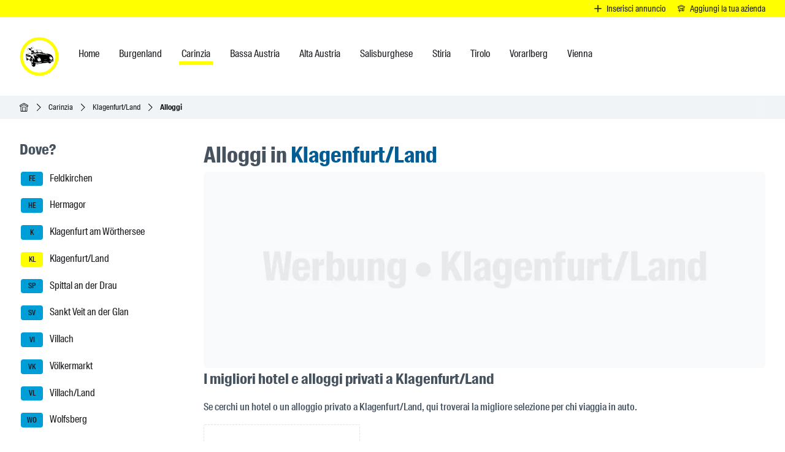

--- FILE ---
content_type: text/html
request_url: https://ichfahre.at/it/carinzia/klagenfurt-land/alloggi/?markt=schiefling
body_size: 82142
content:
<!DOCTYPE html><html lang="it" dir="ltr" prefix="og: https://ogp.me/ns#"> <head><meta charset="UTF-8"><meta name="viewport" content="width=device-width, initial-scale=1"><title>Alloggi in Klagenfurt/Land » ichfahre.at</title><meta name="description" content="Klagenfurt/Land » Se stai cercando un hotel o un alloggio privato in Austria, qui troverai la migliore selezione"><meta name="locale" content="it"><meta name="google" content="notranslate"><meta name="keywords" content="offerte private, concessionarie auto, prestiti auto, autoscuole, noleggio auto, assicurazioni auto, servizi auto, ricambi auto"><link rel="sitemap" href="/sitemap-index.xml"><link rel="search" type="application/opensearchdescription+xml" href="/opensearch.xml" title="ichfahre.at"><link rel="apple-touch-icon" sizes="180x180" href="/apple-touch-icon.png"><link rel="icon" href="/favicon.ico" type="image/x-icon" sizes="16x16"><link rel="icon" type="image/png" sizes="32x32" href="/favicon-32x32.png"><link rel="icon" type="image/png" sizes="16x16" href="/favicon-16x16.png"><link rel="icon" type="image/svg+xml" sizes="any" href="/favicon.svg"><link rel="manifest" href="/site.webmanifest"><link rel="mask-icon" href="/safari-pinned-tab.svg" color="#5bbad5"><meta name="msapplication-TileColor" content="#da532c"><meta name="theme-color" content="#ffff00"><link rel="canonical" href="https://ichfahre.at/it/carinzia/klagenfurt-land/alloggi/"><link rel="alternate" hreflang="de" href="https://ichfahre.at/kaernten/klagenfurt-land/hotel/"><link rel="alternate" hreflang="en" href="https://ichfahre.at/en/carinthia/klagenfurt-land/hotel/"><link rel="alternate" hreflang="it" href="https://ichfahre.at/it/carinzia/klagenfurt-land/alloggi/"><link rel="alternate" hreflang="ro" href="https://ichfahre.at/ro/carintia/klagenfurt-land/cazare/"><link rel="alternate" hreflang="es" href="https://ichfahre.at/es/carintia/klagenfurt-land/alojamientos/"><link rel="alternate" hreflang="fr" href="https://ichfahre.at/fr/carinthie/klagenfurt-land/hebergements/"><link rel="alternate" hreflang="tr" href="https://ichfahre.at/tr/karintiya/klagenfurt-land/konaklama/"><link rel="alternate" hreflang="ru" href="https://ichfahre.at/ru/karintiya/klagenfurt-land/razmeshcheniya/"><link rel="alternate" hreflang="x-default" href="https://ichfahre.at/kaernten/klagenfurt-land/hotel/"><meta property="og:title" content="Alloggi in Klagenfurt/Land » ichfahre.at"><meta property="og:description" content="Klagenfurt/Land » Se stai cercando un hotel o un alloggio privato in Austria, qui troverai la migliore selezione"><meta property="og:url" content="https://ichfahre.at/it/carinzia/klagenfurt-land/alloggi/"><meta property="og:site_name" content="ichfahre.at"><meta property="og:locale" content="it"><meta property="og:type" content="website"><meta property="og:image:width" content="1200"><meta property="og:image:height" content="630"><meta property="og:image:alt" content="Alloggi in Klagenfurt/Land » ichfahre.at"><meta property="og:image" content="https://ichfahre.at/images/og/automarkt-ichfahreat.jpg"><meta name="twitter:title" content="Alloggi in Klagenfurt/Land » ichfahre.at"><meta property="twitter:description" content="Klagenfurt/Land » Se stai cercando un hotel o un alloggio privato in Austria, qui troverai la migliore selezione"><meta name="twitter:site" content="@ichfahreat"><meta name="twitter:card" content="summary_large_image"><meta name="twitter:image:width" content="1200"><meta name="twitter:image:height" content="630"><meta name="twitter:image:alt" content="Alloggi in Klagenfurt/Land » ichfahre.at"><meta name="twitter:image" content="https://ichfahre.at/images/og/automarkt-ichfahreat.jpg"><script type="application/ld+json">{"@context":"https://schema.org","@type":"BreadcrumbList","itemListElement":[{"@type":"ListItem","position":1,"name":"Home","item":"https://ichfahre.at/it/"},{"@type":"ListItem","position":2,"name":"Carinzia","item":"https://ichfahre.at/it/carinzia/"},{"@type":"ListItem","position":3,"name":"Klagenfurt/Land","item":"https://ichfahre.at/it/carinzia/klagenfurt-land/"},{"@type":"ListItem","position":4,"name":"Alloggi","item":"https://ichfahre.at/it/carinzia/klagenfurt-land/alloggi/"}]}</script><link rel="preload" href="/fonts/SuisseIntlCond-Regular-WebXL.woff2" as="font" type="font/woff2" crossorigin="anonymous"><link rel="preload" href="/fonts/SuisseIntlCond-Medium-WebXL.woff2" as="font" type="font/woff2" crossorigin="anonymous"><link rel="preload" href="/fonts/SuisseIntlCond-Semibold-WebXL.woff2" as="font" type="font/woff2" crossorigin="anonymous"><link rel="preload" href="/fonts/SuisseIntlCond-Bold-WebXL.woff2" as="font" type="font/woff2" crossorigin="anonymous"><link rel="stylesheet" href="/_ichfahre/angebote.C-YoimZI.css">
<link rel="stylesheet" href="/_ichfahre/angebote.EaK9AyyT.css">
<link rel="stylesheet" href="/_ichfahre/autohaus.D-oaVlHa.css">
<link rel="stylesheet" href="/_ichfahre/angebote.Yjcv7cU6.css"></head> <body> <header aria-label="Seitennavigation" class="i-h-w"> <section class="relative hidden sm:flex bg-yellow justify-end w-full px-4 shadow-sm text-sm" aria-labelledby="i-hshab"> <h2 id="i-hshab" class="sr-only">Inserisci annuncio</h2> <a href="https://ichfahre.at/it/servizi/inserisci-annuncio/" class="flex flex-row justify-center items-center py-1 px-1 whitespace-nowrap btn-dark-text">  <svg width="1em" height="1em" viewBox="0 0 114 114" aria-hidden="true" class="size-3 text-dark" data-icon="angebote-plus">  <use  xlink:href="#ai:local:angebote-plus"></use>  </svg> <span class="me-3 pl-2 text-nowrap">Inserisci annuncio</span>  </a><a href="https://ichfahre.at/it/servizi/aggiungi-la-tua-azienda/" class="flex flex-row justify-center items-center py-1 px-1 whitespace-nowrap btn-dark-text">  <svg width="1em" height="1em" viewBox="0 0 114 114" aria-hidden="true" class="size-3 text-dark" data-icon="autohaus-plus">  <symbol id="ai:local:autohaus-plus"><path fill="currentColor" d="M56.46 0c-2.878.113-7.454 2.13-21.513 8.73-27.876 13.1-31.108 14.6-32.32 15.8-3.343 3.31-3.474 5.59-3.474 7.62-.018 6 5.231 11.3 11.21 11.3H11.9v26.4c2.272.011 4.545.023 6.817.01.065-9.8.095-19.6.266-29.4 12.423-5.84 24.745-11.7 37.269-17.4l37.067 17.4v48.6l-1.151.934c-.818.662-1.92.936-3.788.936h-2.636v-20.1c0-22.2.01-22.2-3.11-23.6-1.486-.707-4.536-.801-26.362-.801-8.353 0-25.149.43-26.36 1.12-2.617 1.48-2.819 3.49-2.86 8.06l-.027 3.55h7.333v-5.38h44.44v7.83h-34.24v7.33l33.936.258v6.36l-18.28.268v6.81l18.28.266.142 4.04.143 4.04H60.195v7.34l15.554-.004c9.322-.002 16.26-.207 17.372-.516 2.313-.643 5.01-2.98 6.252-5.41.9-1.77.948-3.07.948-25.4v-23.5h1.535c2.9 0 5.505-1.15 7.767-3.41 4.323-4.33 4.525-10.3.51-14.7-1.495-1.65-5.162-3.54-25.453-13.1C71.651 6.131 60.137.881 59.127.481 58.26.194 57.491.019 56.532.057zm-.32 7.26c1.394 0 47.773 22 48.682 23.1.47.552.854 1.54.854 2.2 0 1.49-2.04 3.59-3.484 3.59-1.586 0-44.44-20.7-46.157-20.7-2.687 0-25.856 12.5-46.157 20.7-1.455 0-3.505-2.1-3.505-3.59 0-1.98 1.444-3.1 7.575-5.88 10.504-4.77 40.703-19.4 42.117-19.4zm-25.957 55.7c-2.545 0-4.596 2.03-4.596 4.55v15.6H9.932c-2.515 0-4.545 2.01-4.545 4.5v1.68c0 2.49 2.03 4.5 4.545 4.5h15.655v15.6c0 2.52 2.05 4.55 4.596 4.55h1.485c2.545 0 4.595-2.03 4.595-4.55v-15.6h15.655c2.515 0 4.545-2.01 4.545-4.5v-1.68c0-2.49-2.03-4.5-4.545-4.5H36.263v-15.6c0-2.52-2.05-4.55-4.595-4.55z"/></symbol><use  xlink:href="#ai:local:autohaus-plus"></use>  </svg> <span class="me-3 pl-2 text-nowrap">Aggiungi la tua azienda</span>  </a> </section> <div id="menu-main-m" class="i-m-nav-m"> <div id="menu-main-w" class="i-m-nav-w"> <nav id="menu-main-c" class="i-m-nav-c" aria-label="Hauptmenü-Navigation"> <div class="i-m-nav-l"> <a href="https://ichfahre.at/" aria-label="ichfahre.at logo"> <svg width="1em" height="1em" viewBox="0 0 512 512" aria-hidden="true" class="size-16 logo" data-icon="logo">  <use  xlink:href="#ai:local:logo"></use>  </svg> </a> <div class="i-m-nav-bw"> <button type="button" class="i-m-nav-b" id="main-nav-menu" title="NAVIGA" data-menu-state="close"><span class="block mx-2">Carinzia</span> <span id="menu-icon-open" class="size-4"> <svg width="14" height="14" viewBox="0 0 12 12" aria-hidden="true" data-icon="arrow-down">  <symbol id="ai:local:arrow-down"><path fill="currentColor" fill-rule="evenodd" d="m.148 3.61 5.5 5.5a.502.502 0 0 0 .708 0l5.5-5.5a.502.502 0 0 0-.708-.708l-5.15 5.15-5.15-5.15a.502.502 0 0 0-.708.708z"/></symbol><use  xlink:href="#ai:local:arrow-down"></use>  </svg> </span> <span id="menu-icon-close" class="size-4 hidden"> <svg width="14" height="14" viewBox="0 0 12 12" aria-hidden="true" data-icon="arrow-up">  <symbol id="ai:local:arrow-up"><path fill="currentColor" fill-rule="evenodd" d="m11.892 8.35-5.5-5.5a.502.502 0 0 0-.708 0l-5.5 5.5a.502.502 0 0 0 .708.708l5.15-5.15 5.15 5.15a.502.502 0 0 0 .708-.708z"/></symbol><use  xlink:href="#ai:local:arrow-up"></use>  </svg> </span> </button> </div> </div> <div id="menu-main" class="i-m-nav hidden lg:block"> <ul aria-label="Hauptmenü-Navigation"> <li> <a href="https://ichfahre.at/it/">  <span>Home</span>  </a> </li><li> <a href="https://ichfahre.at/it/burgenland/">  <span>Burgenland</span>  </a> </li><li class="active"> <a href="https://ichfahre.at/it/carinzia/">  <span>Carinzia</span>  </a> </li><li> <a href="https://ichfahre.at/it/bassa-austria/">  <span>Bassa Austria</span>  </a> </li><li> <a href="https://ichfahre.at/it/alta-austria/">  <span>Alta Austria</span>  </a> </li><li> <a href="https://ichfahre.at/it/salisburghese/">  <span>Salisburghese</span>  </a> </li><li> <a href="https://ichfahre.at/it/stiria/">  <span>Stiria</span>  </a> </li><li> <a href="https://ichfahre.at/it/tirolo/">  <span>Tirolo</span>  </a> </li><li> <a href="https://ichfahre.at/it/vorarlberg/">  <span>Vorarlberg</span>  </a> </li><li> <a href="https://ichfahre.at/it/vienna/">  <span>Vienna</span>  </a> </li> </ul> </div> <div id="menu-main-b-close" class="i-m-nav-bcw hidden"> <button type="button" class="i-m-nav-bc" id="main-nav-menu-bc" title="Close"> <span id="menu-icon-b-close" class="size-5"> <svg width="20" height="20" viewBox="0 0 14 14" aria-hidden="true" data-icon="close">  <use  xlink:href="#ai:local:close"></use>  </svg> </span> <span class="block mx-2">Close</span> </button> </div> </nav> </div> </div> <div class="i-s-nav-bw"> <button type="button" class="i-s-nav-bo" id="side-nav-menu-open" title="MENÜ"> <span class="size-4"> <svg width="14" height="14" viewBox="0 0 14 14" aria-hidden="true" data-icon="menu">  <symbol id="ai:local:menu"><path fill="currentColor" fill-rule="evenodd" d="M16 12H0v-2h16v2Zm0-5H0V5h16v2Zm0-5H0V0h16v2Z" clip-rule="evenodd"/></symbol><use  xlink:href="#ai:local:menu"></use>  </svg> </span> <span class="block mx-2">NAVIGA</span> </button> </div><div class="bg-surface2 w-full"> <div class="i-bread-w px-4 sm:px-6 lg:px-8"> <nav id="breadcrumb" aria-label="Positionsanzeige" class="i-bread-c"> <ol aria-labelledby="breadcrumb" class="i-bread"> <li class="i-bread-i">  <a href="https://ichfahre.at/it/" class="i-bread-t"> <i class="i-bread-h"><span class="i-bread-hw"><svg width="14" height="14" viewBox="0 0 114 114" aria-hidden="true" data-icon="home">  <symbol id="ai:local:home"><path fill="currentColor" d="M57.54-.4c-2.878.131-7.454 2.47-21.513 10.1C8.151 24.9 4.919 26.6 3.707 28 .364 31.83.243 34.48.233 36.82c-.018 6.94 5.231 13.1 11.21 13.1h1.536v57.9c0 5.63 5.615 5.56 5.615 5.56l76.861.344s5.242-.19 5.303-5.13l.71-58.7h1.535c2.899 0 5.505-1.33 7.767-3.95 4.323-5.01 4.525-11.9.51-17.1-1.496-1.92-5.162-4.1-25.453-15.2-13.029-7.12-24.543-13.3-25.553-13.7-.868-.332-1.636-.534-2.596-.49zm-.322 8.41c1.394 0 47.773 25.5 48.682 26.7.47.639.854 1.78.854 2.54 0 1.73-2.04 4.16-3.484 4.16-1.586 0-44.44-23.9-46.157-23.9-2.687 0-25.856 14.5-46.157 23.9-1.455 0-3.505-2.43-3.505-4.16 0-2.29 1.444-3.59 7.575-6.82C25.53 24.9 55.73 7.93 57.143 7.93zm.039 18.3 37.067 20.2v57.7l-14.948.018v-53.3H35.34v53.3l-15.756.017c.065-11.4.315-46.4.486-57.8 12.423-6.76 24.745-13.6 37.269-20.2zm-14.443 31.1h29.088v46.8l-29.088.035z"/></symbol><use  xlink:href="#ai:local:home"></use>  </svg></span></i>
        <span class="sr-only">Home</span> </a> </li><li class="i-bread-i"> <i class="i-bread-s"> <span class="i-bread-icw"> <svg width="12" height="12" viewBox="0 0 12 12" aria-hidden="true" data-icon="arrow-right">  <symbol id="ai:local:arrow-right"><path fill="currentColor" fill-rule="evenodd" d="m3.85 11.9 5.5-5.5a.502.502 0 0 0 0-.708l-5.5-5.5A.502.502 0 0 0 3.142.9l5.15 5.15-5.15 5.15a.502.502 0 0 0 .708.708z"/></symbol><use  xlink:href="#ai:local:arrow-right"></use>  </svg> </span> </i> <a href="https://ichfahre.at/it/carinzia/" class="i-bread-t"> Carinzia </a> </li><li class="i-bread-i"> <i class="i-bread-s"> <span class="i-bread-icw"> <svg width="12" height="12" viewBox="0 0 12 12" aria-hidden="true" data-icon="arrow-right">  <use  xlink:href="#ai:local:arrow-right"></use>  </svg> </span> </i> <a href="https://ichfahre.at/it/carinzia/klagenfurt-land/" class="i-bread-t"> Klagenfurt/Land </a> </li><li class="i-bread-i"> <i class="i-bread-s"> <span class="i-bread-icw"> <svg width="12" height="12" viewBox="0 0 12 12" aria-hidden="true" data-icon="arrow-right">  <use  xlink:href="#ai:local:arrow-right"></use>  </svg> </span> </i> <div class="i-bread-a">Alloggi</div> </li> </ol> </nav> </div> </div>  </header> <div class="i-w py-6 px-4 sm:py-6 sm:px-6 lg:px-8 lg:py-8">   <div class="i-c mb-28">  <div id="sidebar-m" class="i-side-m"> <div class="i-side-w"> <div class="i-side-c"> <button type="button" class="i-s-nav-bc" id="side-nav-menu-close" title="NAVIGA"> <span class="size-5"> <svg width="20" height="20" viewBox="0 0 14 14" aria-hidden="true" data-icon="close">  <symbol id="ai:local:close"><path fill="currentColor" fill-rule="evenodd" d="M8.414 7 14 1.414 12.586 0 7 5.586 1.414 0 0 1.414 5.586 7 0 12.586 1.414 14 7 8.414 12.586 14 14 12.586 8.414 7z" clip-rule="evenodd"/></symbol><use  xlink:href="#ai:local:close"></use>  </svg> </span> <span class="block mx-2">NAVIGA</span> </button> <aside aria-labelledby="i-s-heading"> <h2 id="i-s-heading" class="sr-only">Seitenleisten-Navigation</h2> <div class="flex flex-col gap-8 pr-2"> <section aria-labelledby="sidebarnav-reg-heading"><h2 id="sidebarnav-reg-heading">Dove?</h2><nav class="mt-4"><ul class="regions"><li class="irl"> <a href="https://ichfahre.at/it/carinzia/feldkirchen/" class="ira">  <abbr title="Le abbreviazioni delle targhe di Feldkirchen" class="irb"> FE </abbr> Feldkirchen </a> </li><li class="irl"> <a href="https://ichfahre.at/it/carinzia/hermagor/" class="ira">  <abbr title="Le abbreviazioni delle targhe di Hermagor" class="irb"> HE </abbr> Hermagor </a> </li><li class="irl"> <a href="https://ichfahre.at/it/carinzia/klagenfurt/" class="ira">  <abbr title="Le abbreviazioni delle targhe di Klagenfurt am Wörthersee" class="irb"> K </abbr> Klagenfurt am Wörthersee </a> </li><li class="irl"> <a href="https://ichfahre.at/it/carinzia/klagenfurt-land/" class="ira iraa">  <abbr title="Le abbreviazioni delle targhe di Klagenfurt/Land" class="irb irba"> KL </abbr> Klagenfurt/Land </a> </li><li class="irl"> <a href="https://ichfahre.at/it/carinzia/spittal-drau/" class="ira">  <abbr title="Le abbreviazioni delle targhe di Spittal an der Drau" class="irb"> SP </abbr> Spittal an der Drau </a> </li><li class="irl"> <a href="https://ichfahre.at/it/carinzia/sankt-veit-glan/" class="ira">  <abbr title="Le abbreviazioni delle targhe di Sankt Veit an der Glan" class="irb"> SV </abbr> Sankt Veit an der Glan </a> </li><li class="irl"> <a href="https://ichfahre.at/it/carinzia/villach/" class="ira">  <abbr title="Le abbreviazioni delle targhe di Villach" class="irb"> VI </abbr> Villach </a> </li><li class="irl"> <a href="https://ichfahre.at/it/carinzia/voelkermarkt/" class="ira">  <abbr title="Le abbreviazioni delle targhe di Völkermarkt" class="irb"> VK </abbr> Völkermarkt </a> </li><li class="irl"> <a href="https://ichfahre.at/it/carinzia/villach-land/" class="ira">  <abbr title="Le abbreviazioni delle targhe di Villach/Land" class="irb"> VL </abbr> Villach/Land </a> </li><li class="irl"> <a href="https://ichfahre.at/it/carinzia/wolfsberg/" class="ira">  <abbr title="Le abbreviazioni delle targhe di Wolfsberg" class="irb"> WO </abbr> Wolfsberg </a> </li></ul></nav></section> <section aria-labelledby="sidebarnav-cat-heading"><h2 id="sidebarnav-cat-heading">Cosa cerchi?</h2><nav class="mt-4"><ul class="border-l border-surface2"><li class="irl"><a href="https://ichfahre.at/it/carinzia/klagenfurt-land/offerte/" class="block border-l pl-4 -ml-px max-w-60 text-balance border-transparent hover:border-blueSecondary"> Ultime offerte in Klagenfurt/Land </a></li><li class="irl"><a href="https://ichfahre.at/it/carinzia/klagenfurt-land/concessionari/" class="block border-l pl-4 -ml-px max-w-60 text-balance border-transparent hover:border-blueSecondary"> Concessionari auto in Klagenfurt/Land </a></li><li class="irl"><a href="https://ichfahre.at/it/carinzia/klagenfurt-land/finanziamenti/" class="block border-l pl-4 -ml-px max-w-60 text-balance border-transparent hover:border-blueSecondary"> Prestito auto in Klagenfurt/Land </a></li><li class="irl"><a href="https://ichfahre.at/it/carinzia/klagenfurt-land/noleggio-auto/" class="block border-l pl-4 -ml-px max-w-60 text-balance border-transparent hover:border-blueSecondary"> Noleggio auto e furgoni in Klagenfurt/Land </a></li><li class="irl"><a href="https://ichfahre.at/it/carinzia/klagenfurt-land/ricambi-auto/" class="block border-l pl-4 -ml-px max-w-60 text-balance border-transparent hover:border-blueSecondary"> Ricambi auto in Klagenfurt/Land </a></li><li class="irl"><a href="https://ichfahre.at/it/carinzia/klagenfurt-land/autoservizi/" class="block border-l pl-4 -ml-px max-w-60 text-balance border-transparent hover:border-blueSecondary"> Autoservizi - Riparazione in Klagenfurt/Land </a></li><li class="irl"><a href="https://ichfahre.at/it/carinzia/klagenfurt-land/assicurazione-auto/" class="block border-l pl-4 -ml-px max-w-60 text-balance border-transparent hover:border-blueSecondary"> Assicurazione auto in Klagenfurt/Land </a></li><li class="irl"><a href="https://ichfahre.at/it/carinzia/klagenfurt-land/biciclette/" class="block border-l pl-4 -ml-px max-w-60 text-balance border-transparent hover:border-blueSecondary"> Tutto per la tua bici in Klagenfurt/Land </a></li><li class="irl"><a href="https://ichfahre.at/it/carinzia/klagenfurt-land/autoscuole/" class="block border-l pl-4 -ml-px max-w-60 text-balance border-transparent hover:border-blueSecondary"> Autoscuole in Klagenfurt/Land </a></li><li class="irl"><a href="https://ichfahre.at/it/carinzia/klagenfurt-land/tankstelle-carwash/" class="block border-l pl-4 -ml-px max-w-60 text-balance border-transparent hover:border-blueSecondary"> Tankstelle, Car Wash &amp; Werkstatt in Klagenfurt/Land </a></li></ul></nav></section>  <section aria-labelledby="sidebarnav-distance-heading"><h2 id="sidebarnav-distance-heading">Come?</h2><nav class="mt-4"><ul class="border-l border-surface2"><li class="irl"><a href="https://ichfahre.at/it/carinzia/klagenfurt-land/arrivare/" class="block border-l pl-4 -ml-px border-transparent hover:border-blueSecondary"> Pianificatore di rotta a Klagenfurt/Land </a></li></ul></nav></section> <section aria-labelledby="sidebarnav-qrcode-heading"> <h2 id="sidebarnav-qrcode-heading">QR code</h2> <div class="flex flex-col mt-4 border-surface2 border-x-2 border-y-2 rounded-md p-0 max-w-44"> <div class="flex justify-center items-center p-2"> <img src="/images/qr/qr-code-hotel-klagenfurt-land.webp" alt="QR code per questa pagina:Alloggi in Klagenfurt/Land, Carinzia, Austria" loading="lazy" decoding="async" fetchpriority="auto" width="150" height="150" class="i-qr"> </div> <div class="bg-surface2"> <div class="text-center text-sm text-pretty max-w-44 p-2"> <p>QR code per questa pagina:</p> <p> <span class="font-medium">Alloggi</span>  in Klagenfurt/Land, Carinzia, Austria </p> </div> </div> </div> </section> </div> </aside> <div class="i-s-nav-bcw"> <button type="button" class="i-s-nav-bc2" id="side-nav-menu-b-close" title="Close"> <span class="size-5"> <svg width="20" height="20" viewBox="0 0 14 14" aria-hidden="true" data-icon="close">  <use  xlink:href="#ai:local:close"></use>  </svg> </span> <span class="block mx-2">Close</span> </button> </div> </div> </div> </div> <main id="main-content" class="i-m-c" aria-labelledby="ii-m-heading">  <h1 id="ii-m-heading"> Alloggi in <span class="text-blueSecondary">Klagenfurt/Land</span> </h1> <section aria-labelledby="i-hb"> <h2 id="i-hb" class="sr-only">Header Banner</h2> <a href="mailto:werbung@ichfahre.at?subject=Werbung%20Klagenfurt%2FLand&#38;body=Please%20make%20sure%20to%20attach%20the%20required%20image%20and%20link%20to%20your%20website%20before%20sending%20the%20email.%0A%0A%20%20Banner%20requirements%3A%0A%20%20-%20Image%20format%3A%20JPEG.%0A%20%20-%20Image%20size%3A%201000x350px.%0A%20%20-%20File%20size%3A%20max.%20100Kb.%0A%20%20%0A%20%20Advertising%20duration%3A%20%0A%20%20-%201%20month%20650%20EUR.%20%0A%20%20-%203%20months%20900%20EUR.%20%0A%20%20-%206%20months%201400%20EUR.%0A%20%20-%2012%20months%202100%20EUR.%0A%20%20%0A%20%20Banner%20placement%3A%0A%20%20-%20Klagenfurt%2FLand" title="La tua pubblicità potrebbe essere inserita qui! | Klagenfurt/Land" aria-label="La tua pubblicità potrebbe essere inserita qui! | Klagenfurt/Land" rel="noopener noreferrer" target="_blank"><picture> <source srcset="/images/header-placeholder/header-banner-klagenfurt-land.webp" width="1000" height="350" media="(min-width: 700px) and (-webkit-min-device-pixel-ratio: 1.25), (min-width: 700px) and (min-resolution: 120dpi)"> <source srcset="/images/header-placeholder/header-banner-klagenfurt-land.webp" width="1000" height="350" media="(min-width: 700px)"> <source srcset="/images/header-placeholder/header-banner-klagenfurt-land-700.webp" width="700" height="245" media="(min-width: 480px) and (-webkit-min-device-pixel-ratio: 1.25), (min-width: 480px) and (min-resolution: 120dpi)"> <source srcset="/images/header-placeholder/header-banner-klagenfurt-land-700.webp" width="700" height="245" media="(min-width: 480px)"> <source srcset="/images/header-placeholder/header-banner-klagenfurt-land-480.webp" width="480" height="168" media="(min-width: 360px) and (-webkit-min-device-pixel-ratio: 1.25), (min-width: 360px) and (min-resolution: 120dpi)"> <source srcset="/images/header-placeholder/header-banner-klagenfurt-land-480.webp" width="480" height="168" media="(min-width: 360px)"> <source srcset="/images/header-placeholder/header-banner-klagenfurt-land-360.webp" width="360" height="126" media="(min-width: 280px) and (-webkit-min-device-pixel-ratio: 1.25), (min-width: 280px) and (min-resolution: 120dpi)"> <source srcset="/images/header-placeholder/header-banner-klagenfurt-land-360.webp" width="360" height="126" media="(min-width: 280px)"> <img alt="La tua pubblicità potrebbe essere inserita qui! | Klagenfurt/Land" src="/images/header-placeholder/header-banner-klagenfurt-land-360.webp" srcset="/images/header-placeholder/header-banner-klagenfurt-land-360.webp 280w, /images/header-placeholder/header-banner-klagenfurt-land-480.webp 480w, /images/header-placeholder/header-banner-klagenfurt-land-700.webp 700w, /images/header-placeholder/header-banner-klagenfurt-land.webp 1000w" sizes="(min-width: 700px) 1000px, (min-width: 480px) 700px, (min-width: 360px) 480px, (min-width: 280px) 360px" width="360" height="126" loading="eager" fetchpriority="high" class="i-hb-i"> </picture> </a> </section> <div class="max-w-3xl"> <h2> I migliori hotel e alloggi privati a Klagenfurt/Land </h2> <p class="text-text1 font-medium my-4"> Se cerchi un hotel o un alloggio privato a Klagenfurt/Land, qui troverai la migliore selezione per chi viaggia in auto. </p> </div><div class="w-full flex flex-col gap-10 xl:flex-row flex-wrap mb-20"> <div class="flex self-center justify-center items-center"> <a href="https://ichfahre.at/it/servizi/aggiungi-la-tua-azienda/?anfuegen=hotel" class="btn-add">  <svg width="1em" height="1em" viewBox="0 0 114 114" aria-hidden="true" data-icon="angebote-plus">  <symbol id="ai:local:angebote-plus"><path fill="currentColor" stroke="currentColor" stroke-width="5.71" d="M98.5 36.4c-2.19 0-3.96 2.23-3.96 5v45.1h-44.6c-2.74 0-4.95 1.78-4.95 4s2.21 4 4.95 4h44.6v45.3c0 2.77 1.76 5 3.96 5 2.19 0 3.96-2.23 3.96-5V94.5h44.7c2.74 0 4.95-1.78 4.95-4s-2.21-4-4.95-4h-44.7V41.4c0-2.77-1.76-5-3.96-5z" transform="matrix(1.01 0 0 1 -42.58 -33.6)"/></symbol><use  xlink:href="#ai:local:angebote-plus"></use>  </svg> <span>Aggiungi alloggio</span>  </a> </div> <div class="flex self-center max-w-80">          <style>astro-island,astro-slot,astro-static-slot{display:contents}</style><script>(()=>{var e=async t=>{await(await t())()};(self.Astro||(self.Astro={})).only=e;window.dispatchEvent(new Event("astro:only"));})();</script><script>(()=>{var A=Object.defineProperty;var g=(i,o,a)=>o in i?A(i,o,{enumerable:!0,configurable:!0,writable:!0,value:a}):i[o]=a;var d=(i,o,a)=>g(i,typeof o!="symbol"?o+"":o,a);{let i={0:t=>m(t),1:t=>a(t),2:t=>new RegExp(t),3:t=>new Date(t),4:t=>new Map(a(t)),5:t=>new Set(a(t)),6:t=>BigInt(t),7:t=>new URL(t),8:t=>new Uint8Array(t),9:t=>new Uint16Array(t),10:t=>new Uint32Array(t),11:t=>1/0*t},o=t=>{let[l,e]=t;return l in i?i[l](e):void 0},a=t=>t.map(o),m=t=>typeof t!="object"||t===null?t:Object.fromEntries(Object.entries(t).map(([l,e])=>[l,o(e)]));class y extends HTMLElement{constructor(){super(...arguments);d(this,"Component");d(this,"hydrator");d(this,"hydrate",async()=>{var b;if(!this.hydrator||!this.isConnected)return;let e=(b=this.parentElement)==null?void 0:b.closest("astro-island[ssr]");if(e){e.addEventListener("astro:hydrate",this.hydrate,{once:!0});return}let c=this.querySelectorAll("astro-slot"),n={},h=this.querySelectorAll("template[data-astro-template]");for(let r of h){let s=r.closest(this.tagName);s!=null&&s.isSameNode(this)&&(n[r.getAttribute("data-astro-template")||"default"]=r.innerHTML,r.remove())}for(let r of c){let s=r.closest(this.tagName);s!=null&&s.isSameNode(this)&&(n[r.getAttribute("name")||"default"]=r.innerHTML)}let p;try{p=this.hasAttribute("props")?m(JSON.parse(this.getAttribute("props"))):{}}catch(r){let s=this.getAttribute("component-url")||"<unknown>",v=this.getAttribute("component-export");throw v&&(s+=` (export ${v})`),console.error(`[hydrate] Error parsing props for component ${s}`,this.getAttribute("props"),r),r}let u;await this.hydrator(this)(this.Component,p,n,{client:this.getAttribute("client")}),this.removeAttribute("ssr"),this.dispatchEvent(new CustomEvent("astro:hydrate"))});d(this,"unmount",()=>{this.isConnected||this.dispatchEvent(new CustomEvent("astro:unmount"))})}disconnectedCallback(){document.removeEventListener("astro:after-swap",this.unmount),document.addEventListener("astro:after-swap",this.unmount,{once:!0})}connectedCallback(){if(!this.hasAttribute("await-children")||document.readyState==="interactive"||document.readyState==="complete")this.childrenConnectedCallback();else{let e=()=>{document.removeEventListener("DOMContentLoaded",e),c.disconnect(),this.childrenConnectedCallback()},c=new MutationObserver(()=>{var n;((n=this.lastChild)==null?void 0:n.nodeType)===Node.COMMENT_NODE&&this.lastChild.nodeValue==="astro:end"&&(this.lastChild.remove(),e())});c.observe(this,{childList:!0}),document.addEventListener("DOMContentLoaded",e)}}async childrenConnectedCallback(){let e=this.getAttribute("before-hydration-url");e&&await import(e),this.start()}async start(){let e=JSON.parse(this.getAttribute("opts")),c=this.getAttribute("client");if(Astro[c]===void 0){window.addEventListener(`astro:${c}`,()=>this.start(),{once:!0});return}try{await Astro[c](async()=>{let n=this.getAttribute("renderer-url"),[h,{default:p}]=await Promise.all([import(this.getAttribute("component-url")),n?import(n):()=>()=>{}]),u=this.getAttribute("component-export")||"default";if(!u.includes("."))this.Component=h[u];else{this.Component=h;for(let f of u.split("."))this.Component=this.Component[f]}return this.hydrator=p,this.hydrate},e,this)}catch(n){console.error(`[astro-island] Error hydrating ${this.getAttribute("component-url")}`,n)}}attributeChangedCallback(){this.hydrate()}}d(y,"observedAttributes",["props"]),customElements.get("astro-island")||customElements.define("astro-island",y)}})();</script><astro-island uid="Z1pgbA3" component-url="/_ichfahre/ClientHotelList.KxSOv38S.js" component-export="default" renderer-url="/_ichfahre/client.CT8MF6Zs.js" props="{&quot;emptyMessage&quot;:[0,{&quot;title&quot;:[0,&quot;Non ci sono dati da mostrare.&quot;],&quot;description&quot;:[0,&quot;Per favore riprova più tardi.&quot;]}],&quot;actionTitle&quot;:[0,&quot;Scopri di più&quot;],&quot;lang&quot;:[0,&quot;it&quot;]}" ssr client="only" opts="{&quot;name&quot;:&quot;ClientHotelList&quot;,&quot;value&quot;:&quot;react&quot;}"></astro-island>    </div> </div> <section aria-labelledby="i-ht088"> <div class="i-filter-tw"> <h2 id="i-ht088" class="i-filter-t"> Opzioni di alloggio a Klagenfurt/Land </h2> </div> <div class="i-filter-l"> <a href="https://ichfahre.at/it/carinzia/klagenfurt-land/alloggi/?s=privatunterkunft" class="i-filter-la shadow-md"> Alloggi privati a Klagenfurt/Land </a> <a href="https://ichfahre.at/it/carinzia/klagenfurt-land/alloggi/?s=hotel" class="i-filter-la shadow-md"> Albergo a Klagenfurt/Land </a> </div> </section><section aria-labelledby="markt-heading"><div class="i-filter-tw"><h2 id="markt-heading" class="i-filter-t">Alloggio nelle vicinanze</h2></div><div class="i-filter-l"><a href="https://ichfahre.at/it/carinzia/klagenfurt-land/alloggi/?markt=zell" class="i-filter-la shadow-md"> <span class="border-r-surface2 border-r-[1px] pr-2">KL</span><span class="pl-2">Zell</span> </a><a href="https://ichfahre.at/it/carinzia/klagenfurt-land/alloggi/?markt=techelsberg" class="i-filter-la shadow-md"> <span class="border-r-surface2 border-r-[1px] pr-2">KL</span><span class="pl-2">Techelsberg am Wörther See</span> </a><a href="https://ichfahre.at/it/carinzia/klagenfurt-land/alloggi/?markt=st-margareten-rosental" class="i-filter-la shadow-md"> <span class="border-r-surface2 border-r-[1px] pr-2">KL</span><span class="pl-2">Sankt Margareten im Rosental</span> </a><a href="https://ichfahre.at/it/carinzia/klagenfurt-land/alloggi/?markt=schiefling" class="i-filter-la shadow-md"> <span class="border-r-surface2 border-r-[1px] pr-2">KL</span><span class="pl-2">Schiefling am Wörthersee</span> </a><a href="https://ichfahre.at/it/carinzia/klagenfurt-land/alloggi/?markt=poertschach" class="i-filter-la shadow-md"> <span class="border-r-surface2 border-r-[1px] pr-2">KL</span><span class="pl-2">Pörtschach am Wörther See</span> </a><a href="https://ichfahre.at/it/carinzia/klagenfurt-land/alloggi/?markt=poggersdorf" class="i-filter-la shadow-md"> <span class="border-r-surface2 border-r-[1px] pr-2">KL</span><span class="pl-2">Poggersdorf</span> </a><a href="https://ichfahre.at/it/carinzia/klagenfurt-land/alloggi/?markt=maria-woerth" class="i-filter-la shadow-md"> <span class="border-r-surface2 border-r-[1px] pr-2">KL</span><span class="pl-2">Maria Wörth</span> </a><a href="https://ichfahre.at/it/carinzia/klagenfurt-land/alloggi/?markt=maria-rain" class="i-filter-la shadow-md"> <span class="border-r-surface2 border-r-[1px] pr-2">KL</span><span class="pl-2">Maria Rain</span> </a><a href="https://ichfahre.at/it/carinzia/klagenfurt-land/alloggi/?markt=ludmannsdorf" class="i-filter-la shadow-md"> <span class="border-r-surface2 border-r-[1px] pr-2">KL</span><span class="pl-2">Ludmannsdorf</span> </a><a href="https://ichfahre.at/it/carinzia/klagenfurt-land/alloggi/?markt=krumpendorf" class="i-filter-la shadow-md"> <span class="border-r-surface2 border-r-[1px] pr-2">KL</span><span class="pl-2">Krumpendorf am Wörthersee</span> </a><a href="https://ichfahre.at/it/carinzia/klagenfurt-land/alloggi/?markt=koettmannsdorf" class="i-filter-la shadow-md"> <span class="border-r-surface2 border-r-[1px] pr-2">KL</span><span class="pl-2">Köttmannsdorf</span> </a><a href="https://ichfahre.at/it/carinzia/klagenfurt-land/alloggi/?markt=keutschach" class="i-filter-la shadow-md"> <span class="border-r-surface2 border-r-[1px] pr-2">KL</span><span class="pl-2">Keutschach am See</span> </a><a href="https://ichfahre.at/it/carinzia/klagenfurt-land/alloggi/?markt=ferlach" class="i-filter-la shadow-md"> <span class="border-r-surface2 border-r-[1px] pr-2">KL</span><span class="pl-2">Ferlach</span> </a><a href="https://ichfahre.at/it/carinzia/klagenfurt-land/alloggi/?markt=ebenthal" class="i-filter-la shadow-md"> <span class="border-r-surface2 border-r-[1px] pr-2">KL</span><span class="pl-2">Ebenthal in Kärnten</span> </a><a href="https://ichfahre.at/it/carinzia/klagenfurt-land/alloggi/?markt=feistritz-im-rosental" class="i-filter-la shadow-md"> <span class="border-r-surface2 border-r-[1px] pr-2">KL</span><span class="pl-2">Feistritz im Rosental</span> </a><a href="https://ichfahre.at/it/carinzia/klagenfurt-land/alloggi/?markt=grafenstein" class="i-filter-la shadow-md"> <span class="border-r-surface2 border-r-[1px] pr-2">KL</span><span class="pl-2">Grafenstein</span> </a><a href="https://ichfahre.at/it/carinzia/klagenfurt-land/alloggi/?markt=magdalensberg" class="i-filter-la shadow-md"> <span class="border-r-surface2 border-r-[1px] pr-2">KL</span><span class="pl-2">Magdalensberg</span> </a><a href="https://ichfahre.at/it/carinzia/klagenfurt-land/alloggi/?markt=maria-saal" class="i-filter-la shadow-md"> <span class="border-r-surface2 border-r-[1px] pr-2">KL</span><span class="pl-2">Maria Saal</span> </a><a href="https://ichfahre.at/it/carinzia/klagenfurt-land/alloggi/?markt=moosburg" class="i-filter-la shadow-md"> <span class="border-r-surface2 border-r-[1px] pr-2">KL</span><span class="pl-2">Moosburg</span> </a></div></section>  </main>  </div>   </div> <footer id="footer-content" aria-labelledby="ii-fh"> <h2 id="ii-fh" class="sr-only">Inhaltsinformationen</h2> <div class="i-w py-6 px-4 sm:py-6 sm:px-6 lg:px-8 lg:py-8">  <div class="hidden lg:block -z-1 absolute"> <svg width="960" height="960" viewBox="0 0 135.47 135.47" aria-hidden="true" data-icon="map-kaernten">  <symbol id="ai:local:map-kaernten"><g fill="#21252c"><path d="M115.123 89.694c.067-.806 1.19-1.843 1.255-1.875.164-.082.2-.146.35-.607.113-.495.46-.832.79-1.19a10.46 10.46 0 0 1-.388-.848c-.002-.402-.504-.902-.568-1.106-.144-.453.436-1.221.43-1.82-.01-.992-.432-1.15-.512-2.327-.014-.567-.218-1.093-.36-1.634-.224-.888-.684-1.795-.663-1.909.028-.147.59-.339.658-.488.321-.36.816-.469 1.25-.647.495-.245.672.275 1.855-.627.678-.404 1.16-.898 1.509-1.62.459-.996-.18-1.133-.18-1.5 0-.295.499-1.382.833-1.694.261-.244.238-.565-.092-1.269-.105-.225-.213-.379-.28-.399-.404-.12-.579-.297-.711-.696-.181-.451-.074-.918-.052-1.387-.07-.629.37-.736.748-1.092.346-.446 1.02-.856.569-1.41-.22-.188-.172-.282.215-.426 1.106-.414.205-1.523 1.679-1.618.977-.063.76.911 1.55 1.197.184.067.951-.691 1.072-1.06.2-.612.986-.727 1.135-.876.115-.115.13-.176.122-.481-.012-.456.056-.636.24-.636.412-.02.79-.171 1.165-.325.396-.141.754-.24 1.021-.575.506-.75.943-.93 1.173-.484.21.405.726.349.988.575.187.162.23.16.43-.016.536-.47.483-1.371.706-1.456a2.12 2.12 0 0 0 .353-.213c.257-.186.332-.2.429-.084.054.065.05.118-.021.267-.071.15-.085.332-.071.951.015.693.027.777.13.88a.348.348 0 0 0 .269.101c.559-.045.887.038.887.223 0 .056-.182.274-.407.488-.372.354-.53.616-.353.726.176.108-.133.478-.107.724.043.401-.002 1.024-.089 1.215-.187.416-1.149.389-1.315.606-.145.433.408.847.65 1.215l.167.287-.29.419c.149.245.212.52.27.797.177 1.166.189 1.28.14 1.325-.07.068-.945.201-1.19.285-.59.202-1.605.196-2.052.18l-.06-.215c-.084-.302-.26-.396-.53-.283-.287.149-.394.467-.533.743l-.42-.001c-.815.09-.96-.696-1.255-1.3-.14-.264-.922-.065-1.382-.49-.285-.262-.503-.305-.958-.19-.525.132-.765.154-.86.213-.12.074-.233.41-.196.578.058.262-.01.348-.449.564-.616.304-.588.413-.864.458-.176.029-.23.077-.414.372-.272.435-.25.573.114.723.404.183.76.417 1.21.438.287-.01.32.003.667.265.497.508.935.244 1.52.16.18 0 .19.012.36.417.188.339.144.677.103 1.04.318.22.548.478.655.85 0 .37-.674.532-.83.742l-.108.146.12.279c.205.476.082.706-.65 1.222-.598.422-.421.368-.686.554-.144.1-.247.122-.589.122-.762 0-.7.25-.885.116-.192-.14-.447-.225-.577-.193-.369.183-.436.41-.325.763.118.284.103.59-.039.783l-.12.162c.091.19.205.364.324.537.06.075.18.34.265.588.12.353.145.498.115.678a.976.976 0 0 1-.194.58c-.26 0-.595.533-.595.945 0 .079-.062.194-.147.272-.257.24-.151.768.174.864.315.094.324.107.352.524.024.351.044.409.173.505.257.151.554-.006.826-.083l.098.12c.14.174-.556.758-.58.778-.285.238-.396.51-.3.74.087.21.275.377.522.462.284.098.288.175.01.242-.347.086-.6.23-.692.394-.08.145-.077.151.23.436.44.411.423.452-.21.499-.437.032-.537.024-.616-.048-.196-.177-.681.072-1.015-.101-.148-.077-.18-.077-.322-.001-.276.146-.904-.012-1.076.084-.13.072-.23.33-.277.707-.034.274-.053.312-.158.312-.386 0-.338.543-.786.543-.273 0-.46.153-.58.475-.114.305-1.078 1.332-1.37 1.459-.472.206-.701.712-1.527.725z"/><path fill="#660" d="M89.299 101.744a.834.834 0 0 1-.112-.239c0-.11-.49-.73-.576-.73-.048 0-.2.04-.339.09-.224.079-.29.08-.6.013-.324-.07-.358-.091-.462-.292-.128-.247-.432-.428-.583-.348-.05.027-.172.049-.27.049s-.443.067-.765.149l-.584.149-.265-.15c-.32-.178-.415-.182-.828-.032-.302.11-.33.112-.521.028-.281-.123-.652-.128-.874-.012-.253.131-.381.062-.624-.338-.285-.469-.155-.365-.32-.56-.144-.17-.87-.425-1.33-.466-.267-.024-.324-.012-.413.086-.157.175-.33.14-.756-.149-.452-.306-1.14-.678-1.353-.732-.082-.02-.307 0-.504.045a3.484 3.484 0 0 1-.644.083c-.205 0-.327.03-.425.108-.181.143-.24.138-.88-.061a4.596 4.596 0 0 0-1.116-.207c-.52-.036-.613-.06-1.037-.265-.38-.185-.543-.233-.893-.26-.319-.026-.458-.062-.548-.144-.105-.095-.164-.104-.483-.072-.353.037-.368.033-.534-.128-.166-.161-.179-.164-.46-.111-.16.03-.46.055-.67.055-.367 0-.386-.007-.614-.217-.171-.158-.283-.217-.407-.217-.241 0-.9.248-1.096.412-.118.1-.196.127-.277.099-.062-.022-.398-.054-.747-.072-.542-.028-.651-.049-.76-.147a.742.742 0 0 0-.307-.149 1.111 1.111 0 0 1-.389-.198c-.238-.189-.538-.325-.716-.325-.068 0-.283-.05-.477-.112-.283-.089-.538-.115-1.302-.131a12.025 12.025 0 0 1-1.628-.133c-.75-.124-1.494-.146-1.706-.05-.115.053-.156.047-.247-.035a.382.382 0 0 1-.109-.248c0-.122-.05-.179-.284-.317-.157-.092-.322-.19-.367-.219-.358-.223-.797-.29-.922-.139-.1.121-.299.1-.557-.06-.346-.213-.365-.256-.365-.808 0-.476.006-.5.158-.647.116-.11.169-.224.195-.42.032-.23.065-.286.235-.397.314-.203.615-.256 1.366-.236l.687.017.198-.162.382-.311c.218-.177.414-.191.55-.041.14.154.319.134.54-.06.177-.155.409-.568.409-.727 0-.096-.417-.455-.782-.674-.17-.101-.344-.25-.385-.33-.086-.167-.35-.41-.635-.587-.182-.112-.198-.144-.22-.432a6.142 6.142 0 0 0-.097-.654c-.061-.291-.105-.372-.289-.529-.119-.102-.265-.185-.325-.185-.12 0-.662-.546-.743-.747a.354.354 0 0 0-.178-.172c-.143-.055-.197-.156-.2-.374a.494.494 0 0 0-.081-.25c-.12-.158-.1-.254.14-.708.153-.29.215-.468.204-.588-.017-.166-.028-.173-.31-.202-.249-.025-.316-.057-.447-.214a.968.968 0 0 1-.187-.357c-.02-.11-.138-.276-.326-.462-.228-.226-.294-.327-.294-.456 0-.238.128-.39.365-.432.113-.02.258-.05.324-.066.1-.024.136.014.236.246.139.323.296.441.586.441.123 0 .241.035.28.082.087.105.43.105.582-.001.11-.078.129-.07.319.135l.202.218h.683c.783 0 1.01.081 1.07.377.046.228.237.311.237.414 0 .037.078.134.174.214.162.137.199.145.514.112l.34-.034.225.218c.123.12.26.218.302.218.113 0 .239.136.496.183.148.027.203.008.31-.107.112-.121.158-.135.342-.104.219.037.304.009.823-.269.149-.079.34-.132.489-.134.381-.005.926-.108 1.185-.222l.236-.105a4.626 4.626 0 0 0-.089-.628c-.102-.304.403-.496.853-.324.242.092.243.092.668-.079.341-.136.451-.159.55-.114.166.076.073.166.23.422.139.228.428.292.688.152.283-.152.955-.082 1.565.164.262.106.662.242.89.303.397.106.427.107.783.02.35-.084.377-.084.475.005.127.247.255.343.539.403.308 0 .416.112.445.461.02.239.058.336.183.468.218.23.52.374.78.374.283 0 .403.12.49.494.149.65.738 1.378 1.226 1.514.31.087.495.02 1.152-.413.894-.59.727-.202.926-.538.062-.105.171-.214.244-.241.194-.074.158-.165.322-.166.213 0 .458-.198.576-.464a1.33 1.33 0 0 0 .112-.353c0-.13.05-.155.413-.214.379-.062.531-.158.652-.413.065-.137.208-.272.464-.437.235-.152.37-.276.37-.339 0-.185.137-.242.401-.168.265.074.36.044.572-.184.072-.077.173-.14.224-.14.127 0 .262.222.319.522.07.38.184.459.773.541.278.04.667.057.865.04.395-.036.884.053 1.038.187.067.059.095.165.096.36 0 .393.09.543.335.564.152.013.253-.022.428-.15.167-.12.289-.165.453-.165.235 0 .465-.12.465-.242 0-.081.352-.41.44-.41.246 0 .118.396 1.148.253.304-.042.318-.039.47.123.128.138.198.167.395.167.195 0 .268-.03.396-.163.206-.215.429-.27 1.1-.27h.559l.282-.208c.322-.237.568-.32 1.062-.355.19-.014.372-.052.404-.084.109-.109.243-.06.354.127a.99.99 0 0 0 .263.283c.084.054.312.221.506.372.492.383.585.435.908.512.36.086.48.225.753.876.146.347.292.592.475.793.258.284.264.297.24.579a.975.975 0 0 1-.142.455c-.145.203-.157.566-.029.885l.09.223-.243.232c-.26.249-.41.61-.437 1.05-.014.227-.006.24.23.375.134.078.317.156.406.175.137.029.17.07.209.25.025.118.092.368.15.555.131.434.13.446-.044 1.133l-.147.577c.136.093.243.217.348.337 0 .039-.913 1.004-.963 1.004-.071 0-.328-.326-.434-.326-.04 0-.224.102-.408.227-.293.199-.382.23-.725.259-.277.022-.425.062-.507.136-.202.183-.698 1.28-.85 1.88-.079.31-.165.591-.192.626-.058.074-.25.116-.859.185-.253.029-.527.08-.608.112-.16.064-.468.419-.572.658-.036.082-.1.15-.143.15s-.13.083-.194.186c-.145.235-.392.386-.707.432-.431.063-.752.195-.868.357-.088.124-.109.24-.109.611 0 .385-.017.473-.106.554-.102.092-.109.09-.216-.087z"/><path d="M117.748 74.802c-.283-.2-.514-1.125-.603-1.224-.049-.053-.107-.254-.13-.446-.056-.461-.17-.679-.354-.679-.2 0-.749.434-.874.434-.248-.122-.44-.337-.64-.526l-.405-.005c-.472-.005-1.074-.173-1.264-.352-.185-.173-.248-.664-.456-.912-.134-.159-.162-.168-.433-.146-.407.034-.441-.025-.29-.5.147-.47.132-.602-.079-.698-.38-.174-.227-.49-.788-.559-.277-.06-.51-.092-.781-.024-.202.085-.206.084-.362-.072-.094-.094-.158-.216-.158-.3 0-.12-.074-.476-.262-1.249a.426.426 0 0 0-.18-.24c-.397-.223-.238.31-.765-.049-.31-.15-.496-.248-.665-.554-.087-.181-.194-.36-.237-.395-.537-.104-1.105-.065-1.653-.065-.069-.41-.386-.515-.764-.57-.292 0-.506-.088-.55-.227-.049-.154-.262-.272-.42-.232-.155.039-.255-.086-.255-.317-.152-.532-.703-.696-1.202-.674-.535.03-.916.166-1.049.704-.028.138-.05.15-.292.15-.469 0-.473-.166-.83-.059-.323.112-.372.432-.425.734 0 .278-.088.315-.643.272-.464-.037-.488-.033-.55.081-.174.327-.997.434-1.486.195l-.264-.13-.242.105c-.52.136-.94.221-1.351.593-.33.306-.442.379-.583.379-.194 0-.415-.13-.415-.243-.1-.274-.28-.372-.548-.441-.148-.02-.282-.057-.298-.083-.059-.095-.397-.043-.746.116-.198.089-.404.162-.46.162-.121 0-.247-.136-.544-.59-.422-.645-.15-1.009-.146-1.014.116-.153.101-.265-.062-.458-.318-.378.097-.1.011-.789l-.036-.291c.398-.162.76-.328.93-.732 0-.15-.417-.88-.675-1.182-.198-.232-.204-.234-.563-.237-.693-.005-.943-.404-1.33-.404-.204 0-.43-.145-.912-.587-.255-.233-.87-.606-1-.606-.249-.06-.38-.203-.509-.413a2.554 2.554 0 0 0-.238-.414c-.27-.36-.428-.747-.39-.958.084-.469.25-.889.408-1.037.19-.3.023-.745-.058-1.118-.06-.113-.057-.173.018-.39a3.5 3.5 0 0 0 .124-.716c.045-.601.105-.827.275-1.029.235-.28.772-.199 1.03-.01.227.165.552.51.944 1.003.19.287.48.421.76.608.532.365.71.38.906.079.206-.32.213-.324.389-.258.275.104.599-.122.804-.122.044 0 .345-.091.67-.203.646-.222.725-.297.863-.817.131-.49.464-.22.686-.34.24-.128.687.153.991.086.355-.078.28-.452.44-.596.208-.188.293-.533.246-.994l-.109-1.07c-.184-.059-.37-.114-.556-.169-.219-.056.23-1.335.193-1.527-.037-.191-.353-.114-.329-.453.028-.386-.03-.53-.263-.648-.301-.154-.512-.568-.637-.67-.249-.204-.334-.315-.334-.437 0-.45.706-.95.706-1.047a.842.842 0 0 0-.124-.235c-.337-.5-.705-.111-1.216-.652-.29-.307-.51-.436-1.01-.593-.397-.124-.484-.13-.732-.04-.184.067-.19.065-.397-.176-.24-.277-.257-.38-.102-.597.183-.43.105-.947.118-1.41.03-1.012.075-1.116.648-1.492.552-.362.861-.75.861-1.08 0-.277.103-.787.18-.887.157-.208.45.114.722.063.301-.056.523.248.84.25.385.003.632.338.988.155.371-.19.41-.598.088-.92-.14-.139-.133-.247.057-.918.23-.817.114-.923.273-1.386.164-.475.192-.846.093-1.207-.119-.432-.199-1.244-.143-1.441.075-.26.315-.348.359-.679.036-.27.125-.309.524-.226.643.133.39.547 1.31.46.57-.053.589-.04.753.487.084.315.107.613.28.846.232.088.401.061.607-.096.32-.217.734-.172 1.107-.188.127-.183.255-.365.384-.548.162-.229.36.135.815-.07.29-.131.507-.05 1.083.406.48.38.874.546 1.136.477.245-.064.578.19.732.558.12.285.228.377.559.472.466.134.654.344.958.345.477 0 .89.22 1.504.8.273.258.335.293.474.265.231-.046.862.155 1.049.108.225-.116.372-.33.53-.522h.4c.47-.018.833.337 1.2.602.115.092.332.23.481.306.458.231.726.501.73.734.003.124.469.556.938.87 1.077.72 1.812.966 2.832.948 1.096-.018 1.174.218 1.904.15.709-.067.713.17 1.214.122.531-.051.408.329 1.12-.07.55-.307.287-.357.644-.732.113-.118.227-.327.299-.549.177-.545.173-.542.67-.468.36.093.676-.025 1.01-.138l.35.276c.454.356.86.486 1.21.388.34-.095.476-.02.643.359.262.591-.158.66.123.868.308.094.65.03.97.008.229.255.468.478.78.619.3.088 1.109.083 1.69-.012.415-.067.434-.066.547.048.202.202.102.703.207.988.127.347-.044 1.053.238 1.46.12.173.137.233.09.322-.096.178-.068.561.079 1.115.176.66.15.855-.14 1.037-.373.236-.498.74-.98 1.295-.218.255-.378.551-.542.842.079.213.117.434.142.654-.048.078-.092.588-.22 1.064-.118.432-.046.748.2.883.337.226.703.43.784.823-.032.198.062.639.184.87.105.199.444.482.58.484.176.004.201.091.123.42-.146.605.353.828.474 1.82.055.447.956 1.18 1.17 1.18.241 0 .351.094.394.335.01.362-.379.527-.671.674-.08.018-.171.04-.204.05-.089.026-.081 1.105-.459 1.343-.077.05-.987-.192-1.018-.463-.022-.195-.226-.327-.515-.33-.401-.006-.497.052-.948.575-.404.47-.458.513-.832.655a3.85 3.85 0 0 1-1.214.357l-.434.033c-.305.485-.19 1.089-.264 1.208-.02.032-.138.075-.263.096-.386.065-.802.573-.803.595-.009.204-.717 1.112-.868 1.112-.216 0-.535-.624-.833-.944l-.248-.266-.438.034c-.802.062-1.09.282-1.408 1.077l-.202.506c-.36.098-.667.226-.831.568 0 .16.403.512.337.63-.022.04-.226.289-.453.552-.333.388-.451.489-.623.531-.2.05-.217.07-.325.405-.173.536-.025.62-.125 1.085-.074.347-.01.777.183 1.213.134.303.307.464.652.608.212.089.36.353.474.846.063.274.06.282-.487.913-.238.276-.11.32-.317.76a2.209 2.209 0 0 0-.17.583c-.028.268-.019.295.168.502.245.272.257.489.052.918-.284.592-.5.864-.901 1.133-.476.294-.872.73-1.441.812-.169.01-.334 0-.368-.025zm2.821-18.356.187-.164.236.086c.543.2.734.242 1.111.242h.398l.096-.203c.052-.111.141-.211.197-.222.056-.011.248-.127.427-.259.383-.282.566-.302.941-.103.295.157.439.17.607.051.158-.11.152-.192-.04-.559-.233-.44-.295-.772-.193-1.018.107-.256.107-1.001 0-1.36-.07-.236-.103-.279-.245-.307-.12-.024-.204-.1-.312-.278-.17-.283-.312-.34-.616-.25-.118.036-.261.05-.318.032-.149-.048-.32-.354-.36-.643-.045-.324-.202-.438-.557-.402-.137.014-.34.063-.449.11-.186.079-.201.104-.236.384-.045.358-.13.446-.469.482-.338.036-.663.2-1.142.58-.602.474-.605.475-.853.278-.238-.188-.457-.211-.644-.067-.234.18-.3.824-.12 1.177.145.282.138.372-.053.776-.156.33-.159.35-.078.543.045.11.152.273.237.363.085.09.195.244.245.343.122.242.364.334.882.337.304.001.484.031.64.106.278.135.262.137.481-.055zM75.488 87.014a1.11 1.11 0 0 1-.084-.312c-.002-.16-.103-.32-.304-.488-.382-.32-.507.058-.925-.325-.18-.165-.2-.214-.223-.52-.022-.31-.04-.348-.194-.442-.246-.15-.74-.068-.74-.364 0-.13-.229-.174-.85-.165-.62.01-.659.003-1.157-.19-1.111-.429-1.61-.502-2.031-.297-.237.115-.247.116-.354.019-.12-.108-.116-.572-.612-.572a2.14 2.14 0 0 0-.508.107c-.729.244-1-.327-1.528.201-.127.127-.134.162-.104.515l.031.379c-.272.133-.573.169-.87.21-.504.06-.988.201-1.205.354-.39.1-.749.04-1.057.296-.396-.072-.683-.323-.887-.653l-.834.07c-.16-.243-.313-.49-.458-.744-.157-.306-.38-.382-1.125-.382h-.663c-.214-.276-.394-.38-.743-.288-.151.054-.194.05-.28-.027-.064-.058-.192-.092-.35-.092-.322.007-.41-.197-.506-.465-.052-.28-.125-.312-.52-.235-.482.094-.678.187-.763.36-.058.117-.108.148-.228.139-.287-.077-.52-.288-.773-.44-.331-.193-.435-.227-.693-.227-.287 0-.318-.014-.542-.238-.261-.261-.523-.413-.713-.413-.177 0-.477.183-.93.276-.266.054-.354.05-.574-.025l-.26-.089c-.365.159-.659.27-.792.663-.054.181-.135.348-.18.37-.216.092-.42.205-.624.32-.388.232-.46.133-.559.232-.14.14-.804.255-.909.159-.197-.108-.417-.167-.63-.236a2.49 2.49 0 0 1-.696.295c-.16.014-.185-.003-.218-.148a3.68 3.68 0 0 0-.569-1.446c-.09-.108-.138-.275-.19-.665-.083-.633-.019-1.053.227-1.485.4-.702-.335-.865-.335-1.116 0-.061.496-.578.555-.578.176 0 .29.412.683.082a.546.546 0 0 1 .394-.136c.128 0 .373-.05.546-.111.264-.094.347-.102.535-.052.582.122 1.103-.19 1.609-.436.491.206.977.377 1.478.134.137-.115.24-.145.588-.17.468-.034.655-.107.823-.32.142-.181.144-.382.005-.591-.163-.247-.138-.41.097-.64.27-.264.951-.394 1.184-.322.198.06.2.059.6-.3.628-.564.696-.674.696-1.126v-.38c.386-.03.735-.106 1.006-.384.085-.224.064-.41-.05-.439-.146-.038-.549-.622-.549-.797-.09-.252-.222-.488-.343-.726.121-.187.233-.379.343-.572.112-.204.112-.207.008-.353-.147-.206-.583-.427-.991-.502a2.75 2.75 0 0 1-.428-.104c-.115-.057-.14-.581-.034-.7.209-.45.33-.85.882-.906.161.04.622-.05.843-.165.186-.098.378-.096.51.004.202.152.437-.03.692.235.08.084.146.207.146.273 0 .542.727.838.795 1.016.016.042-.04.192-.127.335-.311.515-.37.703-.291.927.159.462.532.678.966.823.074 0 .273.177.98.87.58.567 1.015.813 1.44.813.22 0 .313.026.388.108.177.197.542.132.646-.114.15-.359.424-.148.455-.694a2.54 2.54 0 0 0-.068-.629c-.09-.355-.077-.449.088-.687.109-.158.13-.346.045-.399-.153-.094-.01-.393.23-.478.159-.056.044-.378.175-.523.044-.048.153-.227.244-.397.208-.389.216-.68.029-1.008a.961.961 0 0 1-.135-.507c0-.258-.018-.292-.355-.668-.507-.567-.864-.695-1.183-.426-.166.14-.182.142-.71.107-.854-.056-.978-.217-.533-.693.254-.272.258-.28.258-.639 0-.36.001-.364.285-.682.224-.212.337-.485.488-.747.16-.254.288-.525.41-.798l-.617-1.227c-.246-.488-.479-1.03-.865-1.4 0-.112-.25-.277-.582-.386-.332-.109-.402-.18-.413-.419-.007-.155.018-.19.198-.278.113-.055.284-.212.38-.348.288-.41.608-.718.746-.718.205.035.367.167.534.282.3-.079.567-.237.87-.282.173 0 .246.055.691.516.427.44.525.516.679.52.276.005.53.118.604.267.17.34.828.398 1.367.122.179-.092.508-.223.732-.292.677-.206.544-.33.695-.222.147.104 1.184.587 1.222.686.038.1-.161.41-.264.41-.195 0-.582-.365-.924-.3-.334.062-.381.21-.422 1.337-.034.946-.031.988.08 1.145.102.143.113.214.089.578-.016.228-.013.467.006.53.052.179.52.509.72.509.448.104.856.336 1.267.537.404-.116.79-.242 1.196-.135.1.073.095.087-.126.35-.44.521-.363 1.153-.337 1.203.09.169.797.485 1.23.55.451.068.528.104.55.256.024.162-.24.597-.4.658-.15.057-.404.433-.404.6a.9.9 0 0 1-.087.297c-.128.27-.046.467.224.543.115.033.218.086.23.12.021.065-.205.729-.334.977a1.063 1.063 0 0 1-.19.251c-.083.075-.114.168-.114.342 0 .132-.027.346-.06.476-.077.306-.005.533.25.788.104.104.28.281.388.393s.244.204.299.204c.124 0 .7.306.92.488l.164.136-.133.407a5.26 5.26 0 0 1-.248.626l-.115.22.134.459c.074.252.135.497.136.544 0 .047.076.316.168.597.132.402.172.632.19 1.08.025.681.054.832.175.937.114.1.531.237.954.315.177.033.408.106.515.163.288.154.475.138.573-.052.136-.263.424-.304.627-.088.07.075.16.136.2.136.041 0 .233-.148.428-.33.195-.18.383-.319.42-.307.035.012.077.133.093.269.036.302.107.393.413.529.279.123.334.227.24.457a4.134 4.134 0 0 0-.093.254c-.037.118.556.763.919 1.26.325.446.365.213.91.664.178.148.39.322.471.386.126.1.136.128.074.203-.098.118-.317.11-.558-.019-.266-.142-.429-.09-.913.297-.562.448-.593.596-.238 1.113l.198.287c-.23.44-.294.546-.397.716-.243.402-.376.721-.376.9 0 .259-.489.71-.489.893 0 .177-.406.513-.62.513-.074 0-.166-.19-.166-.197z"/><path d="M105.423 95.717c-.147-.184-.209-.529-.417-.529a.568.568 0 0 1-.291-.135c-.161-.136-.164-.136-1.314-.136-1.092 0-1.171.007-1.528.136-.517.186-.743.174-1.265-.066-.417-.193-.458-.201-1.072-.208-1.121-.013-.464.138-1.014.138-.38-.004-.612-.333-.816-.612 0-.164.364-1.023.141-1.565-.122-.508-.146-.877-.676-1.097-.747-.27.022-1.11.049-1.133.53-.475-.035-.86.256-1.51.25-.558.19-.888-.23-1.277-.383-.354-.365-.916-.835-1.445-.334-.375-.505-.045-1.233-.668-.34-.232-.622-.45-.847-.802-.021-.152-.318-.192-.507-.068-.16.105-1.052.074-1.604.517-.2.16-.22.165-.78.165-.614 0-.828.056-1.148.3-.287.238-.43.01-.621-.208l-.514.034c-.37.05-.646.016-.885-.23-.172-.093-.452.029-.739.32-.56.569-.131-.072-1.025.563-.225.16-.305.087-.305-.279 0-.355-.042-.428-.353-.61-.19-.112-.318-.132-1.058-.168-.462-.023-.938-.061-1.056-.086-.231-.048-.273-.103-.44-.58-.177-.51-.4-.587-.789-.275-.201.162-.275.19-.482.18-.427-.018-.474-.002-.604.211-.163.269-.18.183-.705.727-.847.875-1.24.17-1.241.853 0 .196-.188.487-.356.551-.973.37-.722.559-1.033.645-.097.026-.368.18-.601.341-.529.365-.725.446-.973.406-.327-.053-.77-.46-.699-.643.07-.184.404-.103.625-.57.069-.144.23-.387.36-.541.2-.239.235-.316.235-.521.016-.349.218-.64.378-.939.048-.09.139-.237.201-.325.217-.307.21-.461-.034-.768-.304-.382-.29-.481.112-.822.387-.327.51-.37.729-.255.207.108.618.108.772 0 .188-.132.165-.417-.046-.576-.317-.266-.624-.534-.984-.74-.328-.164-.506-.496-.739-.77-.576-.66-.531-.58-.426-.757.181-.307.08-.574-.286-.761-.312-.16-.382-.252-.382-.51 0-.279-.072-.36-.32-.36-.158 0-.233.047-.445.272-.296.377-.468.191-.815.074-.153-.024-.224.003-.428.165-.28.223-.332.232-.563.094-.259-.156-1.106-.203-1.275-.407-.032-1.015-.344-1.968-.6-2.945-.115-.47-.117-.504-.03-.636.154-.235.349-1.083.485-1.11.246-.05.538.28 1.468.25l.578-.208c.106-.224.968-1.136.752-1.48-.16-.258-.012-1.128-.31-1.374-.22-.182-.522-.147-.677-.312-.24-.255.057-1.816.273-2.06.396-.217.558-.63.865-.955.437-.408 1.466-.234 1.562-.39.021-.033.378-.16.814.223.385.338.517-.054 1.04.213.61.31.386-.218 1.103.488l.38.374-.037.566c-.041.637-.002.775.238.828.429.094 1.52-.445 1.728-.477.327-.052.93-.376 1.002-.331.273.169.073.822 1.365 1.055.618.116 1.084-.357 1.578-.653.742-.416.035-.493.826-.509.591-.012.755-.672 1.36-.687.347-.01.607-.314.53-.621-.134-.534.812-.232 1.256-.581.462-.364.315.25 1.123-.372.564-.435.443-.647.758-.647.316 0 .477.627.871.835.304.16.716-.054.892-.164.138-.085.514-.099.654-.023.24.065.342.112.448.333.107.4.629.428.762.429a.584.584 0 0 0 .554-.386c.058-.168.516-.427.755-.427.254-.008.474-.126.696-.237.609.266 1.185.305 1.788-.002.323-.2.353-.208.672-.175.521.055.81-.041.848-.55 0-.213.027-.29.136-.393.281-.177.652-.018.982 0 .326 0 .361-.036.427-.442.04-.254.1-.299.533-.406.472-.116.691-.07.993.208.467.43.124.877.646.78.615-.116-.268.295.98.436 1.103.124-.032.62 1.135.617.553-.002 1.038-.112 1.136-.075.098.038.37.771.475.804.213.031.383.13.559.247.23.184.38.205.56.08.15-.105.228-.061.228.129 0 .217.217.811.217 1.124 0 .358.442.767.825.562.131-.07.87.003 1.013.214.049.072.16.2.249.286.36.348-.165.847.103 1.213.333.455.708-.682 1.054.843.108.477 1.349.627 1.53.638l.46.03c.198.224.408.427.66.58.086 0 .358-.166.756-.458.125-.093.227.065.252.391.034.435.26.746.26.87.155.475.617.858-.04 1.075-.415.12-.914.385-1.065.565-.187.223-.796.445-.793.794 0 .055.075.233.164.395.184.334.486 1.192.486 1.329 0 .166.476 1.14.395 1.775-.026.207.086.667.255 1.046.146.325.273.907.273 1.246 0 .574-.354.792-.416 1.522-.072.862.524.753.524 1.333 0 .261.374.785.294.894a9.771 9.771 0 0 0-.51.709c-.083.336-.137.666-.418.873-.267.111-.207.269-.52.633-.542.63-.657.783-.751 1.002-.19.443.01.708-.24 1.046-.255.345-.007.494-.131 1.526-.103.858.067 1.46.482 1.705.273.162.517.871.369 1.073-.105.142-.271.075-.38-.154-.252-.529-.914-.244-1.237-.625-.133-.163-.324-.242-.5-.354-.155-.104-.318-.19-.364-.19a1.434 1.434 0 0 1-.299-.08c-.488-.176-1.124-.057-1.655.308-.376.26-1.036.328-1.336.236-.32-.143-.556-.21-.904-.143-.188.072-.096.19-.388.413-.529.403-.276-.232-1.043.189-.62.34-.615.334-.615.793 0 .366-.014.418-.14.535-.264.244-.965.393-1.095.231zm-51.725-1.044c-.66-.479-.73-.517-.933-.517a.67.67 0 0 1-.353-.107c-.08-.059-.282-.128-.447-.153-.42-.064-1.237-.624-1.244-.853-.004-.14-.356-1.15-.43-1.239-.105-.121-.32-.214-.712-.306-.372-.087-.442-.14-.4-.307.067-.267-.207-.389.009-.555a.66.66 0 0 0 .175-.25c.053-.143.03-.237-.2-.81-.257-.635-.266-.649-.506-.755-.463-.205-.447.072-.892.092-.14.006-.165-.016-.198-.173-.05-.24-.222-.414-.488-.494-.252-.075-.317-.185-.192-.323.05-.055.088-.19.088-.313 0-.222-.144-.415-.412-.553-.095-.049-.12-.126-.148-.458a2.56 2.56 0 0 0-.118-.6c-.08-.19-.078-.209.036-.363.11-.149.146-.162.449-.162.618 0 .978-.21 1.042-.606.048-.3.399-.577.399-.734a.23.23 0 0 1 .232-.233c.119 0 .98-.358 1.179-.489.074-.05.232-.128.35-.173.155-.06.228-.127.262-.24.066-.22.121-.323.168-.468.016-.052.14-.149.276-.214.241-.117.25-.118.51-.025.162.059.324.082.42.06.293-.066.838-.257.867-.304.102-.165.551.048.914.435.14.15.196.17.461.174a.969.969 0 0 1 .5.122l.651.388c.558.332 1.093.873 1.213 1.226.109.322.394.6.661.643.275.044.285.15.051.533a2.33 2.33 0 0 0-.225.455c-.032.133.087.513.264.844.111.209 1.072 1.21 1.16 1.21.164 0 .45.268.451.424.003.223.166.73.126.931.036.296.354.448.589.614.08.051.21.203.29.337.25.428 1.055.648 1.094.9.01.063-.222.836-.583.51-.297-.268-.66.018-1.297.523l-.83.013c-.894.014-1.035.049-1.392.349-.136.113-.183.203-.207.392-.021.167-.072.278-.162.352-.166.138-.237.447-.197.868.023.244.011.345-.045.391-.072.06-.446.081-.969.056a6.214 6.214 0 0 0-.683.029c-.414.039-.449.033-.624-.093zm-29.782-2.787c-.32-.086-.522-.332-.743-.231-.174.079-.15.088-.423-.164-.252-.277-.529-.192-.855-.128-.23.059-.245-.09-.047-.467.228-.36.105-.552-.24-.72a1.588 1.588 0 0 1-.813-.656c-.174-.298-.455-.41-.704-.28-.132.07-.948.215-1.312.514-.165.137-.255.17-.46.17-.373 0-.173-.109-.692-.109-.294 0-.406-.025-.553-.124-.167-.112-.186-.152-.201-.42a1.777 1.777 0 0 1 .214-.955.678.678 0 0 0-.038-.761c-.267-.35-.946-.489-.946-.78 0-.113-.083-.244-.305-.484-.338-.365-.499-.437-.692-.311-.07.046-.214.1-.32.12-.254.047-.433.254-.548.635-.07.232-.142.348-.285.457-.176.134-.19.165-.173.394.016.234.008.25-.127.265-.255.03-.795-.335-.99-.03-.143.222-.277.768-.277 1.125v.352c-.278.017-.518.138-.76.266-.417.257-.527.245-.58-.067-.03-.173-.104-.305-.278-.491-.237-.254-.327-.45-.38-.828-.024-.167 0-.23.15-.406.213-.25.376-.56.461-.875.034-.127.122-.32.196-.428.209-.308.18-.51-.112-.784-.21-.197-.235-.242-.176-.32.277-.35.54-.608.226-1.012-.183-.183-.193-.21-.159-.439.059-.389.23-.655.553-.862.407-.26.212-.245.454-.392.169-.103.378-.443.378-.614 0-.052-.061-.282-.136-.51-.163-.5-.164-.535-.032-.721a.761.761 0 0 0 .089-.742.606.606 0 0 1-.048-.375 2.09 2.09 0 0 0 .043-.38c.003-.233.009-.238.68-.544.308-.14.468-.23.842-.469.12-.076.308-.156.42-.177.223-.041.38-.216.57-.633.16-.35.205-.243.475-.727.219-.39.36-.536.636-.65.262-.12.278-.384.346-.637.04-.137.6-.632.649-.826.017-.068-.018-1.333-.279-1.38-.328-.061-.395-.355-.227-1.013.143-.564.125-.556.72-.328.283.109.518.153.927.176l.547.031c.115-.127.175-.277.235-.432.068-.2.237-.334.385-.477.259.184.543.248.854.282.375.026.434.047.605.206.191.178.385.258.787.325.297.041.385.239.533.452.173.163.435.148.796-.047.42-.226.556-.125.76-.242a.543.543 0 0 1 .663.077c.175.156.176.159.074.27-.1.112-.52.202-.52.565.053.505.644.37 1.026.359.103.312.297.56.514.802.374.361.464.566.34.776-.129.219-.113.447.04.59.223.21 2.534.122 2.686-.015.15-.257.366-.401.639-.521.044 0 .262-.061.485-.136.454-.152.77-.175.814-.059.016.042-.01.15-.056.242-.193.373-.038.55.485.55.31 0 .342-.012.527-.204.283-.292.242-.547.397-.633.058-.032.214-.143.345-.245.216-.169.275-.188.597-.192.241-.002.427-.039.571-.111.311-.156.34-.236.196-.526-.103-.205-.112-.264-.057-.367.098-.184.437-.62.518-.666.202-.117.753.25 2.224-.067.226-.085.422-.23.623-.363v-.389c0-.342.021-.423.179-.686.218-.364.591-.587.84-.502.091.032.43.031.896 0a13.655 13.655 0 0 1 1.654.001c.993.058 1.007.055 1.133-.245.045-.107.112-.177.172-.177.168 0 .15-.085 1.523-.326.94-.165.944-.165 1.058-.059.101.096.153.102.484.06.284-.034.415-.027.557.032.261.11.777.114 1.036.193.133.04.213.032.346-.037.168-.087.237-.086.69.006.267.054.392-.083.392-.43 0-.332-.061-.514-.393-1.172-.276-.547-.316-.745-.163-.8.14-.05.821-.54.972-.482.065.025.075.086.046.296-.034.244-.023.28.136.46.186.213.293.24.464.12.135-.094.637-.238.891-.255.195-.013.54.08.732.199.199.122.712-.202 1.059-.178.173.012.191.03.207.197.048.507.783 1.084 1.02 1.445.108.166.299.174.59.026.48-.245.763-.19.702.136-.045.24.096.504.29.543.752.153 1.132.304 1.214.483.053.117.042.168-.071.342a2.767 2.767 0 0 0-.206.385c-.065.16-.062.194.035.325.06.08.211.378.338.662.144.32.29.563.389.641.304.242.188.416-.339.51-.19.033-.387.097-.44.141-.104.089-.127.39-.041.55.125.234-.86 1.257-1.13 1.172-.123-.039-.575.078-.896.105-.171.014-.26.068-.475.295-.3.315-.324.438-.155.81.131.29.133.345.012.49-.184.22-1.117.108-1.29.387-.058.095-.688.06-.992-.057-.338-.128-.527-.097-1.04.172-.411.216-.72.256-.961.126-.185-.1-.186-.1-.494.053-.56.276-.892.09-1.087.266-.19.135-.297.003-.48-.098-.121-.03-.186.01-.451.28-.51.519-.532.647-.164.939.27.213.31.34.17.52-.215.273-.332.7-.332 1.208 0 .65.086 1.075.265 1.309.326.425.446.752.46 1.254l.007.286-.345.063c-.286.053-.368.094-.482.24-.119.151-.161.17-.311.142-.2-.037-.541.085-.59.212-.024.063-.118.083-.387.083-.613 0-.805.273-1.277.353-.334.056-.448.297-.918.538a5.088 5.088 0 0 0-.577.36c-.249.184-.33.213-.695.246-.425.038-.654.148-.83.399-.126.18-.358.146-.53-.079-.187-.246-.465-.383-.871-.43-.51-.06-.713-.128-.81-.275-.157-.24-.456-.168-1.158.28-.33.21-.496.228-.64.068-.143-.157-.544-.421-.7-.46-.204-.052-.324.014-.52.286-.227.317-.584.687-.74.769-.263.136-.477.078-.771-.21-.153-.15-.308-.274-.345-.277-.46-.1-.868.047-1.305.138-.144.02-.44.122-.658.224-.34.16-.455.186-.799.186-.367 0-.417.014-.603.167-.17.14-.202.2-.202.376 0 .161-.033.235-.143.321-.187.148-.78.18-.78.326 0 .105-.295.294-.242.505.032.13-.1.555-.315 1.015-.137.293-.185.755-.094.924.06.112.035.15-.306.482-.3.291-.393.423-.484.686l-.112.326-.287.016c-.492.029-1.246-.291-1.554-.076-.131.092-.542.146-.729.096z"/><path d="M73.29 73.728c-.194-.039-.45-.1-.57-.135-.34-.069-.664-.15-.976-.305a5.526 5.526 0 0 0-.57-.286c-.321-.135-.823-.58-.921-.818-.08-.194.053-.968.204-1.179.141-.198.5-1.103.5-1.26 0-.201-.096-.316-.297-.354-.398-.074-.084-.794.19-.996.255-.188.405-.37.454-.554.093-.318.226-.548-.102-.705-.224 0-1.008-.22-1.308-.367-.357-.175-.4-.288-.27-.703.16-.504.573-.678.573-.837 0-.044-.075-.152-.166-.24-.246-.234-.713-.168-1.088-.059l-.305.089c-.392-.193-.786-.375-1.207-.487-.25-.038-.417-.23-.597-.393l.033-.441c.03-.417.024-.453-.114-.655-.119-.172-.14-.25-.111-.406.083-.457.042-1.561.204-1.722.207-.207.729.355 1.054.36.302.003.365-.549.371-.948-.426-.21-.851-.424-1.25-.682-.136-.127-.257-.133-.425-.023-.189.123-.566.154-1.197.462-.596.291-1.038.283-1.177-.022-.07-.154-.237-.238-.613-.31-.51-.158-.856-.65-1.22-1.026h-.325c-.227-.02-.39.077-.588.16-.166.045-.23.037-.381-.053-.89-.525-1.388.823-1.562.89-.093.036-.241-.012-.241-.078 0-.131-.395-.595-.886-1.04-.666-.604-.838-.803-1.008-1.168-.12-.258-.125-.297-.06-.53.087-.308.178-.406.38-.406.405 0 .376-.65.731-.65.169 0 .505-.405.762-.917.246-.491.359-.549 1.07-.549.45 0 .526-.014.707-.137.194-.128.309-.327.46-.501.142-.156.326-.367.41-.47.098-.122.357-.29.75-.488.531-.269.637-.303.93-.303.769 0 .978-.557 1.99-.458.572.056.903-.033 1.423-.386.546-.37.988-.864 1.475-1.305.481-.428.685-.72.767-1.1.021-.1.11-.353.196-.563.227-.393.116-.687-.06-1.052l.244-.693c.268-.76.285-.88.16-1.122-.12-.232.01-.317-.079-.484-.083-.156-.003-.242.332-.354.33-.109.581-.313.68-.551.105-.248.238-.229.506.075.37.42.663.544.887.374.149-.113.932.294 1.24.645.242.274.872.626 1.122.626.083 0 .203-.082.338-.23.37-.409.134-.538.259-.735.048-.076.604-.446.67-.446.093 0 .325-.458.34-.67.008-.124.082-.347.163-.496.148-.271.148-.273.102-.977a14.294 14.294 0 0 1-.031-1.109c.053-.333-.09-.551-.266-.807.12-.209.203-.433.278-.661.105-.39.258-.646.409-.684.243-.06.475.098 1.168.799.582.59.711.695.895.726.492.085.625.14.677.277.085.223.368.538.6.669.257.144.263.275.014.34-.179.045-.507.372-.507.503 0 .101.215.463.275.463.081 0 .322.533.6.663.566.265.6.271 1.523.292.892.02.911.024 1.305.203.729.332.414-.024 1.131.335.272.15.513.309.813.383.212.03.264.014.45-.135.356-.283.51-.041.805-.592.084-.158.115-.173.358-.173.374 0 .538-.214.667-.87.102-.517.13-.534.424-.253.409.392.777.573 1.366.67.363.059.627-.36.82-.36.044 0 .139.09.211.203.117.195.257.21.461.225.072.007.185.242.185.385 0 .158.21.271.505.271.25 0 .28.017.584.326.335.34.426.373.725.265.14-.05.243-.036.642.088.427.133.502.178.725.427.252.38.61.385.996.501.265.106.284.238.055.401-.09.064-.163.143-.163.177 0 .11-.204.164-.252.565-.037.31.054.536.29.722.226.178.424.571.709.733.21.119.216.14.144.505-.037.185.081.39.223.39.17 0 .18.14.049.645-.22.848-.15 1.2.241 1.2.214 0 .255.07.326.559.086.597.077.8-.049 1.016a4.266 4.266 0 0 1-.403.684c-.195.074-.275-.188-1.1-.096-.544.06-.774.204-.774.482 0 .214-.125.478-.259.55-.15.08-.95.332-1.054.332-.238 0-.452.216-.782.107-.23-.076-.404.015-.517.27-.04.09-.106.177-.147.193-.093.035-1.116-.645-1.181-.786-.094-.204-.846-.98-1.087-1.12-.314-.184-.782-.217-1.024-.071-.407.244-.495.442-.573 1.29-.031.344-.095.661-.163.822-.105.243-.107.272-.027.426.181.351-.143.307.083.614.146.198.14.254-.046.45-.18.19-.331.718-.331 1.157 0 .684.65 1.212.65 1.51 0 .154.1.22.714.481.956.406 1.408 1.168 1.864 1.168.276 0 .826.385 1.248.419.492.039.492.039.818.585.296.495.304.52.221.646-.145.222-.723.27-.848.599-.09.238.151.442-.018.701-.114.173-.115.266-.005.478.118.323.04.68.011 1.017l-.24.116c-.357.173-.554.702-.809.702-.238 0 .122.202-.525.173-.29-.013-.362.002-.445.094-.123.135-.336.203-.786.251-.438.047-.602.194-.602.54 0 .286-.113.395-.456.442-.604.083-.678.616-1.251.616-.328 0-.536.112-.649.35-.05.106-.12.194-.156.195-.16.004-.943.747-1.303.684-.688-.06-1-.216-1.27-.864a.312.312 0 0 0-.316-.256c-.14 0-.923.434-1.19.434-.102 0-.2.022-.216.05-.044.07-.53.19-.744.306-.185.1-.502.1-.585 0-.087-.384-.023-.802 0-1.197l-.87-.91a1.09 1.09 0 0 1-.741-.068 1.092 1.092 0 0 0-.58-.134c-.59 0-.645-.38-1.18-.38a.632.632 0 0 0-.293.086c-.442.142-.928.124-1.391.147l-.3.331c-.438.483-.407.668-.577.734-.212.082-.375.313-.487.693-.12.404-.223 1.347-.18 1.638.089.609.808.399.927.706.018.048.057.367.084.709.058.7.022.887-.209 1.099a2.032 2.032 0 0 0-.296.388c-.216.368-.365.41-1.018.278zm48.37-17.391a4.589 4.589 0 0 1-.514-.158c-.374-.14-.554-.141-.679-.003-.116.128-.198.133-.488.029-.12-.043-.418-.08-.664-.081l-.446-.002-.105-.204a1.63 1.63 0 0 0-.272-.363c-.201-.19-.218-.396-.06-.743.128-.284.138-.578.028-.842-.094-.224-.108-.682-.026-.836.082-.154.281-.128.46.058.085.09.2.162.255.162.119 0 .438-.201.884-.559.39-.312.729-.471 1.003-.471.342 0 .652-.336.652-.704 0-.192.143-.273.48-.273.193 0 .206.012.265.23.107.396.358.731.6.804.157.047.242.048.325.003.206-.11.329-.072.434.133.056.11.193.246.314.314.205.115.215.135.255.47.045.378.016.733-.083 1.017-.075.213.006.675.176 1 .06.115.11.246.11.29 0 .121-.19.095-.412-.056-.287-.195-.53-.18-.864.053-.149.104-.393.25-.542.323-.15.074-.31.203-.357.286-.069.122-.126.153-.298.16a2.059 2.059 0 0 1-.43-.037zM10.322 89.76c-.253-.28-.785-.388-.785-.52 0-.039-.167-.243-.37-.453-.328-.338-.394-.382-.573-.382-.426 0-.167-.254-.84-.335-.317-.038-1.068-.355-1.303-.55-.099-.081-.05-.771.07-1.005.19-.385-.027-.688-.22-1.012-.144-.269-.706.06-1.169-.307-.282-.223-.714-.426-.908-.426-.306 0-.74-.134-1.088-.337-.4-.234-.437-.238-.935-.117-.438.106-.565.079-.473-.101.267-.32.476-.55.348-.986a.568.568 0 0 1-.066-.362c.072-.508-.21-.78-.532-1.067a1.608 1.608 0 0 0-.26-.29l-.164-.14c.087-.406.144-.755-.071-1.121a.55.55 0 0 1-.127-.368c0-.49-.434-.797-.434-.887 0-.138.366-.728.553-.892.143-.124.248-.296.363-.592.14-.36.316-.756.363-.816.05-.062.718-.07.987-.462.166-.242.153-.384-.06-.65-.26-.324-.339-.653-.255-1.078.1-.324 0-.409-.258-.531-.31 0-1.076-.621-1.234-1-.087-.208-.105-.613-.032-.728.037-.058.088-.06.257-.01.322.097 1.694.136 2.095.06.5-.093.636-.159.669-.323.04-.202.256-.589.349-.888.103-.332.505-.558.755-.424.142.076.199.384.127.697-.052.229-.047.253.088.378.2.185.625.393.806.393.333 0 .369-.304.654-.125.245.207.381.31.694.208.17-.128.231-.098.371.178.196.387.27.298.382.686.129.544.642.437 1.088.437.076.338.294.55.576.735.162.083.203.138.23.315.044.27-.013.429-.184.515-.25.248-.075.668.004.985.026.06.084.199.128.31.212.533.517.003.82.14.386.128.632.069.818-.268.071-.208.18-.224.525-.077.167.07.203.113.203.241-.048.214-.187.396-.302.587-.142.208-.15.335-.05.73.1.39-.934.753-.324 1.288.105.093.214.169.24.169.093 0 .123.233.055.438-.166.503.31.51-.002 1.11-.13.25-.112.569.059 1.017.097.257.098.286.016.46-.251.3-.576.542-.866.812-.562.522-.556 1.291-.228 1.524.139.098.125.24-.039.393-.22.207-.364.474-.33.612.057.226.556.385.493.597-.315.5-.429 1.074-.813 1.55-.429.39.17 1.367.353 1.526.28.245.297.44.048.564-.455.227-.134-.104-.292-.025z"/></g></symbol><use  xlink:href="#ai:local:map-kaernten"></use>  </svg> </div> <section aria-labelledby="ii-fhl"> <h2 id="ii-fhl" class="ifh pb-8">Ricerca per località</h2> <div class="lg:relative grid grid-cols-1 lg:grid-cols-3 sm:grid-cols-2 gap-8 sm:gap-6"> <div class="flex flex-col gap-4 mb-10"><h3 id="titlepathStyria" class="irt">Stiria</h3><a href="https://ichfahre.at/it/stiria/bruck-muerzzuschlag/" class="ira">  <abbr title="Le abbreviazioni delle targhe di Bruck-Mürzzuschlag" class="irb"> BM </abbr> Bruck-Mürzzuschlag </a><a href="https://ichfahre.at/it/stiria/deutschlandsberg/" class="ira">  <abbr title="Le abbreviazioni delle targhe di Deutschlandsberg" class="irb"> DL </abbr> Deutschlandsberg </a><a href="https://ichfahre.at/it/stiria/graz/" class="ira">  <abbr title="Le abbreviazioni delle targhe di Graz" class="irb"> G </abbr> Graz </a><a href="https://ichfahre.at/it/stiria/groebming/" class="ira">  <abbr title="Le abbreviazioni delle targhe di Gröbming" class="irb"> GB </abbr> Gröbming </a><a href="https://ichfahre.at/it/stiria/graz-umgebung/" class="ira">  <abbr title="Le abbreviazioni delle targhe di Graz/Umgebung" class="irb"> GU </abbr> Graz/Umgebung </a><a href="https://ichfahre.at/it/stiria/hartberg-fuerstenfeld/" class="ira">  <abbr title="Le abbreviazioni delle targhe di Hartberg-Fürstenfeld" class="irb"> HF </abbr> Hartberg-Fürstenfeld </a><a href="https://ichfahre.at/it/stiria/leibnitz/" class="ira">  <abbr title="Le abbreviazioni delle targhe di Leibnitz" class="irb"> LB </abbr> Leibnitz </a><a href="https://ichfahre.at/it/stiria/stadt-leoben/" class="ira">  <abbr title="Le abbreviazioni delle targhe di Leoben – Stadt" class="irb"> LE </abbr> Leoben – Stadt </a><a href="https://ichfahre.at/it/stiria/liezen/" class="ira">  <abbr title="Le abbreviazioni delle targhe di Liezen" class="irb"> LI </abbr> Liezen </a><a href="https://ichfahre.at/it/stiria/leoben-umgebung/" class="ira">  <abbr title="Le abbreviazioni delle targhe di Leoben/Umgebung" class="irb"> LN </abbr> Leoben/Umgebung </a><a href="https://ichfahre.at/it/stiria/murtal/" class="ira">  <abbr title="Le abbreviazioni delle targhe di Murtal" class="irb"> MT </abbr> Murtal </a><a href="https://ichfahre.at/it/stiria/murau/" class="ira">  <abbr title="Le abbreviazioni delle targhe di Murau" class="irb"> MU </abbr> Murau </a><a href="https://ichfahre.at/it/stiria/suedoststeiermark/" class="ira">  <abbr title="Le abbreviazioni delle targhe di Südoststeiermark" class="irb"> SO </abbr> Südoststeiermark </a><a href="https://ichfahre.at/it/stiria/voitsberg/" class="ira">  <abbr title="Le abbreviazioni delle targhe di Voitsberg" class="irb"> VO </abbr> Voitsberg </a><a href="https://ichfahre.at/it/stiria/weiz/" class="ira">  <abbr title="Le abbreviazioni delle targhe di Weiz" class="irb"> WZ </abbr> Weiz </a></div><div class="flex flex-col gap-4 mb-10"><h3 id="titlepathBurgenland" class="irt">Burgenland</h3><a href="https://ichfahre.at/it/burgenland/eisenstadt/" class="ira">  <abbr title="Le abbreviazioni delle targhe di Eisenstadt – Stadt" class="irb"> E </abbr> Eisenstadt – Stadt </a><a href="https://ichfahre.at/it/burgenland/eisenstadt-umgebung/" class="ira">  <abbr title="Le abbreviazioni delle targhe di Eisenstadt/Umgebung" class="irb"> EU </abbr> Eisenstadt/Umgebung </a><a href="https://ichfahre.at/it/burgenland/guessing/" class="ira">  <abbr title="Le abbreviazioni delle targhe di Güssing" class="irb"> GS </abbr> Güssing </a><a href="https://ichfahre.at/it/burgenland/jennersdorf/" class="ira">  <abbr title="Le abbreviazioni delle targhe di Jennersdorf" class="irb"> JE </abbr> Jennersdorf </a><a href="https://ichfahre.at/it/burgenland/mattersburg/" class="ira">  <abbr title="Le abbreviazioni delle targhe di Mattersburg" class="irb"> MA </abbr> Mattersburg </a><a href="https://ichfahre.at/it/burgenland/neusiedl-am-see/" class="ira">  <abbr title="Le abbreviazioni delle targhe di Neusiedl am See" class="irb"> ND </abbr> Neusiedl am See </a><a href="https://ichfahre.at/it/burgenland/oberpullendorf/" class="ira">  <abbr title="Le abbreviazioni delle targhe di Oberpullendorf" class="irb"> OP </abbr> Oberpullendorf </a><a href="https://ichfahre.at/it/burgenland/oberwart/" class="ira">  <abbr title="Le abbreviazioni delle targhe di Oberwart" class="irb"> OW </abbr> Oberwart </a></div><div class="flex flex-col gap-4 mb-10"><h3 id="titlepathSalzburg" class="irt">Salisburghese</h3><a href="https://ichfahre.at/it/salisburghese/hallein/" class="ira">  <abbr title="Le abbreviazioni delle targhe di Hallein" class="irb"> HA </abbr> Hallein </a><a href="https://ichfahre.at/it/salisburghese/sankt-johann/" class="ira">  <abbr title="Le abbreviazioni delle targhe di Sankt Johann im Pongau" class="irb"> JO </abbr> Sankt Johann im Pongau </a><a href="https://ichfahre.at/it/salisburghese/stadt-salzburg/" class="ira">  <abbr title="Le abbreviazioni delle targhe di Salzburg – Stadt" class="irb"> S </abbr> Salzburg – Stadt </a><a href="https://ichfahre.at/it/salisburghese/land-salzburg/" class="ira">  <abbr title="Le abbreviazioni delle targhe di Salzburg/Land" class="irb"> SL </abbr> Salzburg/Land </a><a href="https://ichfahre.at/it/salisburghese/tamsweg/" class="ira">  <abbr title="Le abbreviazioni delle targhe di Tamsweg" class="irb"> TA </abbr> Tamsweg </a><a href="https://ichfahre.at/it/salisburghese/zell-am-see/" class="ira">  <abbr title="Le abbreviazioni delle targhe di Zell am See" class="irb"> ZE </abbr> Zell am See </a></div><div class="flex flex-col gap-4 mb-10"><h3 id="titlepathCarinthia" class="irt irta">Carinzia</h3><a href="https://ichfahre.at/it/carinzia/feldkirchen/" class="ira">  <abbr title="Le abbreviazioni delle targhe di Feldkirchen" class="irb"> FE </abbr> Feldkirchen </a><a href="https://ichfahre.at/it/carinzia/hermagor/" class="ira">  <abbr title="Le abbreviazioni delle targhe di Hermagor" class="irb"> HE </abbr> Hermagor </a><a href="https://ichfahre.at/it/carinzia/klagenfurt/" class="ira">  <abbr title="Le abbreviazioni delle targhe di Klagenfurt am Wörthersee" class="irb"> K </abbr> Klagenfurt am Wörthersee </a><a href="https://ichfahre.at/it/carinzia/klagenfurt-land/" class="ira iraa">  <abbr title="Le abbreviazioni delle targhe di Klagenfurt/Land" class="irb irba"> KL </abbr> Klagenfurt/Land </a><a href="https://ichfahre.at/it/carinzia/spittal-drau/" class="ira">  <abbr title="Le abbreviazioni delle targhe di Spittal an der Drau" class="irb"> SP </abbr> Spittal an der Drau </a><a href="https://ichfahre.at/it/carinzia/sankt-veit-glan/" class="ira">  <abbr title="Le abbreviazioni delle targhe di Sankt Veit an der Glan" class="irb"> SV </abbr> Sankt Veit an der Glan </a><a href="https://ichfahre.at/it/carinzia/villach/" class="ira">  <abbr title="Le abbreviazioni delle targhe di Villach" class="irb"> VI </abbr> Villach </a><a href="https://ichfahre.at/it/carinzia/voelkermarkt/" class="ira">  <abbr title="Le abbreviazioni delle targhe di Völkermarkt" class="irb"> VK </abbr> Völkermarkt </a><a href="https://ichfahre.at/it/carinzia/villach-land/" class="ira">  <abbr title="Le abbreviazioni delle targhe di Villach/Land" class="irb"> VL </abbr> Villach/Land </a><a href="https://ichfahre.at/it/carinzia/wolfsberg/" class="ira">  <abbr title="Le abbreviazioni delle targhe di Wolfsberg" class="irb"> WO </abbr> Wolfsberg </a></div><div class="flex flex-col gap-4 mb-10"><h3 id="titlepathVorarlberg" class="irt">Vorarlberg</h3><a href="https://ichfahre.at/it/vorarlberg/bregenz/" class="ira">  <abbr title="Le abbreviazioni delle targhe di Bregenz" class="irb"> B </abbr> Bregenz </a><a href="https://ichfahre.at/it/vorarlberg/bludenz/" class="ira">  <abbr title="Le abbreviazioni delle targhe di Bludenz" class="irb"> BZ </abbr> Bludenz </a><a href="https://ichfahre.at/it/vorarlberg/dornbirn/" class="ira">  <abbr title="Le abbreviazioni delle targhe di Dornbirn" class="irb"> DO </abbr> Dornbirn </a><a href="https://ichfahre.at/it/vorarlberg/feldkirch/" class="ira">  <abbr title="Le abbreviazioni delle targhe di Feldkirch" class="irb"> FK </abbr> Feldkirch </a></div><div class="flex flex-col gap-4 mb-10"><h3 id="titlepathTyrol" class="irt">Tirolo</h3><a href="https://ichfahre.at/it/tirolo/stadt-innsbruck/" class="ira">  <abbr title="Le abbreviazioni delle targhe di Innsbruck – Stadt" class="irb"> I </abbr> Innsbruck – Stadt </a><a href="https://ichfahre.at/it/tirolo/innsbruck-land/" class="ira">  <abbr title="Le abbreviazioni delle targhe di Innsbruck/Land" class="irb"> IL </abbr> Innsbruck/Land </a><a href="https://ichfahre.at/it/tirolo/imst/" class="ira">  <abbr title="Le abbreviazioni delle targhe di Imst" class="irb"> IM </abbr> Imst </a><a href="https://ichfahre.at/it/tirolo/kitzbuehel/" class="ira">  <abbr title="Le abbreviazioni delle targhe di Kitzbühel" class="irb"> KB </abbr> Kitzbühel </a><a href="https://ichfahre.at/it/tirolo/kufstein/" class="ira">  <abbr title="Le abbreviazioni delle targhe di Kufstein" class="irb"> KU </abbr> Kufstein </a><a href="https://ichfahre.at/it/tirolo/landeck/" class="ira">  <abbr title="Le abbreviazioni delle targhe di Landeck" class="irb"> LA </abbr> Landeck </a><a href="https://ichfahre.at/it/tirolo/lienz/" class="ira">  <abbr title="Le abbreviazioni delle targhe di Lienz" class="irb"> LZ </abbr> Lienz </a><a href="https://ichfahre.at/it/tirolo/reutte/" class="ira">  <abbr title="Le abbreviazioni delle targhe di Reutte" class="irb"> RE </abbr> Reutte </a><a href="https://ichfahre.at/it/tirolo/schwaz/" class="ira">  <abbr title="Le abbreviazioni delle targhe di Schwaz" class="irb"> SZ </abbr> Schwaz </a></div><div class="flex flex-col gap-4 mb-10"><h3 id="titlepathVienna" class="irt">Vienna</h3><a href="https://ichfahre.at/it/vienna/alsergrund/" class="ira">  <abbr title="Le abbreviazioni delle targhe di Alsergrund" class="irb"> W </abbr> Alsergrund </a><a href="https://ichfahre.at/it/vienna/brigittenau/" class="ira">  <abbr title="Le abbreviazioni delle targhe di Brigittenau" class="irb"> W </abbr> Brigittenau </a><a href="https://ichfahre.at/it/vienna/doebling/" class="ira">  <abbr title="Le abbreviazioni delle targhe di Döbling" class="irb"> W </abbr> Döbling </a><a href="https://ichfahre.at/it/vienna/donaustadt/" class="ira">  <abbr title="Le abbreviazioni delle targhe di Donaustadt" class="irb"> W </abbr> Donaustadt </a><a href="https://ichfahre.at/it/vienna/favoriten/" class="ira">  <abbr title="Le abbreviazioni delle targhe di Favoriten" class="irb"> W </abbr> Favoriten </a><a href="https://ichfahre.at/it/vienna/floridsdorf/" class="ira">  <abbr title="Le abbreviazioni delle targhe di Floridsdorf" class="irb"> W </abbr> Floridsdorf </a><a href="https://ichfahre.at/it/vienna/hernals/" class="ira">  <abbr title="Le abbreviazioni delle targhe di Hernals" class="irb"> W </abbr> Hernals </a><a href="https://ichfahre.at/it/vienna/hietzing/" class="ira">  <abbr title="Le abbreviazioni delle targhe di Hietzing" class="irb"> W </abbr> Hietzing </a><a href="https://ichfahre.at/it/vienna/innerestadt/" class="ira">  <abbr title="Le abbreviazioni delle targhe di Innere Stadt" class="irb"> W </abbr> Innere Stadt </a><a href="https://ichfahre.at/it/vienna/josefstadt/" class="ira">  <abbr title="Le abbreviazioni delle targhe di Josefstadt" class="irb"> W </abbr> Josefstadt </a><a href="https://ichfahre.at/it/vienna/landstrasse/" class="ira">  <abbr title="Le abbreviazioni delle targhe di Landstraße" class="irb"> W </abbr> Landstraße </a><a href="https://ichfahre.at/it/vienna/leopoldstadt/" class="ira">  <abbr title="Le abbreviazioni delle targhe di Leopoldstadt" class="irb"> W </abbr> Leopoldstadt </a><a href="https://ichfahre.at/it/vienna/liesing/" class="ira">  <abbr title="Le abbreviazioni delle targhe di Liesing" class="irb"> W </abbr> Liesing </a><a href="https://ichfahre.at/it/vienna/margareten/" class="ira">  <abbr title="Le abbreviazioni delle targhe di Margareten" class="irb"> W </abbr> Margareten </a><a href="https://ichfahre.at/it/vienna/mariahilf/" class="ira">  <abbr title="Le abbreviazioni delle targhe di Mariahilf" class="irb"> W </abbr> Mariahilf </a><a href="https://ichfahre.at/it/vienna/meidling/" class="ira">  <abbr title="Le abbreviazioni delle targhe di Meidling" class="irb"> W </abbr> Meidling </a><a href="https://ichfahre.at/it/vienna/neubau/" class="ira">  <abbr title="Le abbreviazioni delle targhe di Neubau" class="irb"> W </abbr> Neubau </a><a href="https://ichfahre.at/it/vienna/ottakring/" class="ira">  <abbr title="Le abbreviazioni delle targhe di Ottakring" class="irb"> W </abbr> Ottakring </a><a href="https://ichfahre.at/it/vienna/penzing/" class="ira">  <abbr title="Le abbreviazioni delle targhe di Penzing" class="irb"> W </abbr> Penzing </a><a href="https://ichfahre.at/it/vienna/rudolfsheim-fuenfhaus/" class="ira">  <abbr title="Le abbreviazioni delle targhe di Rudolfsheim-Fünfhaus" class="irb"> W </abbr> Rudolfsheim-Fünfhaus </a><a href="https://ichfahre.at/it/vienna/simmering/" class="ira">  <abbr title="Le abbreviazioni delle targhe di Simmering" class="irb"> W </abbr> Simmering </a><a href="https://ichfahre.at/it/vienna/waehring/" class="ira">  <abbr title="Le abbreviazioni delle targhe di Währing" class="irb"> W </abbr> Währing </a><a href="https://ichfahre.at/it/vienna/wieden/" class="ira">  <abbr title="Le abbreviazioni delle targhe di Wieden" class="irb"> W </abbr> Wieden </a></div><div class="flex flex-col gap-4 mb-10"><h3 id="titlepathUpperAustria" class="irt">Alta Austria</h3><a href="https://ichfahre.at/it/alta-austria/braunau/" class="ira">  <abbr title="Le abbreviazioni delle targhe di Braunau" class="irb"> BR </abbr> Braunau </a><a href="https://ichfahre.at/it/alta-austria/eferding/" class="ira">  <abbr title="Le abbreviazioni delle targhe di Eferding" class="irb"> EF </abbr> Eferding </a><a href="https://ichfahre.at/it/alta-austria/freistadt/" class="ira">  <abbr title="Le abbreviazioni delle targhe di Freistadt" class="irb"> FR </abbr> Freistadt </a><a href="https://ichfahre.at/it/alta-austria/gmunden/" class="ira">  <abbr title="Le abbreviazioni delle targhe di Gmunden" class="irb"> GM </abbr> Gmunden </a><a href="https://ichfahre.at/it/alta-austria/grieskirchen/" class="ira">  <abbr title="Le abbreviazioni delle targhe di Grieskirchen" class="irb"> GR </abbr> Grieskirchen </a><a href="https://ichfahre.at/it/alta-austria/kirchdorf/" class="ira">  <abbr title="Le abbreviazioni delle targhe di Kirchdorf an der Krems" class="irb"> KI </abbr> Kirchdorf an der Krems </a><a href="https://ichfahre.at/it/alta-austria/stadt-linz/" class="ira">  <abbr title="Le abbreviazioni delle targhe di Linz – Stadt" class="irb"> L </abbr> Linz – Stadt </a><a href="https://ichfahre.at/it/alta-austria/linz-land/" class="ira">  <abbr title="Le abbreviazioni delle targhe di Linz/Land" class="irb"> LL </abbr> Linz/Land </a><a href="https://ichfahre.at/it/alta-austria/perg/" class="ira">  <abbr title="Le abbreviazioni delle targhe di Perg" class="irb"> PE </abbr> Perg </a><a href="https://ichfahre.at/it/alta-austria/ried-im-innkreis/" class="ira">  <abbr title="Le abbreviazioni delle targhe di Ried im Innkreis" class="irb"> RI </abbr> Ried im Innkreis </a><a href="https://ichfahre.at/it/alta-austria/rohrbach/" class="ira">  <abbr title="Le abbreviazioni delle targhe di Rohrbach" class="irb"> RO </abbr> Rohrbach </a><a href="https://ichfahre.at/it/alta-austria/schaerding/" class="ira">  <abbr title="Le abbreviazioni delle targhe di Schärding" class="irb"> SD </abbr> Schärding </a><a href="https://ichfahre.at/it/alta-austria/steyr-land/" class="ira">  <abbr title="Le abbreviazioni delle targhe di Steyr/Land" class="irb"> SE </abbr> Steyr/Land </a><a href="https://ichfahre.at/it/alta-austria/steyr/" class="ira">  <abbr title="Le abbreviazioni delle targhe di Steyr – Stadt" class="irb"> SR </abbr> Steyr – Stadt </a><a href="https://ichfahre.at/it/alta-austria/urfahr-umgebung/" class="ira">  <abbr title="Le abbreviazioni delle targhe di Urfahr/Umgebung" class="irb"> UU </abbr> Urfahr/Umgebung </a><a href="https://ichfahre.at/it/alta-austria/voecklabruck/" class="ira">  <abbr title="Le abbreviazioni delle targhe di Vöcklabruck" class="irb"> VB </abbr> Vöcklabruck </a><a href="https://ichfahre.at/it/alta-austria/stadt-wels/" class="ira">  <abbr title="Le abbreviazioni delle targhe di Wels – Stadt" class="irb"> WE </abbr> Wels – Stadt </a><a href="https://ichfahre.at/it/alta-austria/wels-land/" class="ira">  <abbr title="Le abbreviazioni delle targhe di Wels/Land" class="irb"> WL </abbr> Wels/Land </a></div><div class="flex flex-col gap-4 mb-10"><h3 id="titlepathLowerAustria" class="irt">Bassa Austria</h3><a href="https://ichfahre.at/it/bassa-austria/amstetten/" class="ira">  <abbr title="Le abbreviazioni delle targhe di Amstetten" class="irb"> AM </abbr> Amstetten </a><a href="https://ichfahre.at/it/bassa-austria/bruck-leitha/" class="ira">  <abbr title="Le abbreviazioni delle targhe di Bruck an der Leitha" class="irb"> BL </abbr> Bruck an der Leitha </a><a href="https://ichfahre.at/it/bassa-austria/baden/" class="ira">  <abbr title="Le abbreviazioni delle targhe di Baden" class="irb"> BN </abbr> Baden </a><a href="https://ichfahre.at/it/bassa-austria/gmuend/" class="ira">  <abbr title="Le abbreviazioni delle targhe di Gmünd" class="irb"> GD </abbr> Gmünd </a><a href="https://ichfahre.at/it/bassa-austria/gaenserndorf/" class="ira">  <abbr title="Le abbreviazioni delle targhe di Gänserndorf" class="irb"> GF </abbr> Gänserndorf </a><a href="https://ichfahre.at/it/bassa-austria/hollabrunn/" class="ira">  <abbr title="Le abbreviazioni delle targhe di Hollabrunn" class="irb"> HL </abbr> Hollabrunn </a><a href="https://ichfahre.at/it/bassa-austria/horn/" class="ira">  <abbr title="Le abbreviazioni delle targhe di Horn" class="irb"> HO </abbr> Horn </a><a href="https://ichfahre.at/it/bassa-austria/klosterneuburg/" class="ira">  <abbr title="Le abbreviazioni delle targhe di Klosterneuburg" class="irb"> KG </abbr> Klosterneuburg </a><a href="https://ichfahre.at/it/bassa-austria/korneuburg/" class="ira">  <abbr title="Le abbreviazioni delle targhe di Korneuburg" class="irb"> KO </abbr> Korneuburg </a><a href="https://ichfahre.at/it/bassa-austria/krems-land/" class="ira">  <abbr title="Le abbreviazioni delle targhe di Krems/Land" class="irb"> KR </abbr> Krems/Land </a><a href="https://ichfahre.at/it/bassa-austria/stadt-krems/" class="ira">  <abbr title="Le abbreviazioni delle targhe di Krems – Stadt" class="irb"> KS </abbr> Krems – Stadt </a><a href="https://ichfahre.at/it/bassa-austria/lilienfeld/" class="ira">  <abbr title="Le abbreviazioni delle targhe di Lilienfeld" class="irb"> LF </abbr> Lilienfeld </a><a href="https://ichfahre.at/it/bassa-austria/moedling/" class="ira">  <abbr title="Le abbreviazioni delle targhe di Mödling" class="irb"> MD </abbr> Mödling </a><a href="https://ichfahre.at/it/bassa-austria/melk/" class="ira">  <abbr title="Le abbreviazioni delle targhe di Melk" class="irb"> ME </abbr> Melk </a><a href="https://ichfahre.at/it/bassa-austria/mistelbach/" class="ira">  <abbr title="Le abbreviazioni delle targhe di Mistelbach" class="irb"> MI </abbr> Mistelbach </a><a href="https://ichfahre.at/it/bassa-austria/neunkirchen/" class="ira">  <abbr title="Le abbreviazioni delle targhe di Neunkirchen" class="irb"> NK </abbr> Neunkirchen </a><a href="https://ichfahre.at/it/bassa-austria/stadt-sankt-poelten/" class="ira">  <abbr title="Le abbreviazioni delle targhe di Sankt Pölten – Stadt" class="irb"> P </abbr> Sankt Pölten – Stadt </a><a href="https://ichfahre.at/it/bassa-austria/sankt-poelten-land/" class="ira">  <abbr title="Le abbreviazioni delle targhe di Sankt Pölten/Land" class="irb"> PL </abbr> Sankt Pölten/Land </a><a href="https://ichfahre.at/it/bassa-austria/scheibbs/" class="ira">  <abbr title="Le abbreviazioni delle targhe di Scheibbs" class="irb"> SB </abbr> Scheibbs </a><a href="https://ichfahre.at/it/bassa-austria/schwechat/" class="ira">  <abbr title="Le abbreviazioni delle targhe di Schwechat" class="irb"> SW </abbr> Schwechat </a><a href="https://ichfahre.at/it/bassa-austria/tulln/" class="ira">  <abbr title="Le abbreviazioni delle targhe di Tulln" class="irb"> TU </abbr> Tulln </a><a href="https://ichfahre.at/it/bassa-austria/wiener-neustadt-land/" class="ira">  <abbr title="Le abbreviazioni delle targhe di Wiener Neustadt/Land" class="irb"> WB </abbr> Wiener Neustadt/Land </a><a href="https://ichfahre.at/it/bassa-austria/wiener-neustadt/" class="ira">  <abbr title="Le abbreviazioni delle targhe di Wiener Neustadt – Stadt" class="irb"> WN </abbr> Wiener Neustadt – Stadt </a><a href="https://ichfahre.at/it/bassa-austria/waidhofen-thaya/" class="ira">  <abbr title="Le abbreviazioni delle targhe di Waidhofen an der Thaya" class="irb"> WT </abbr> Waidhofen an der Thaya </a><a href="https://ichfahre.at/it/bassa-austria/waidhofen/" class="ira">  <abbr title="Le abbreviazioni delle targhe di Waidhofen an der Ybbs" class="irb"> WY </abbr> Waidhofen an der Ybbs </a><a href="https://ichfahre.at/it/bassa-austria/zwettl/" class="ira">  <abbr title="Le abbreviazioni delle targhe di Zwettl" class="irb"> ZT </abbr> Zwettl </a></div> </div> </section> <hr class="ifhr" aria-hidden="true"> <div class="flex items-center justify-end"> <button type="button" title="Scorri in alto" class="py-2 px-4 flex items-center justify-center font-bold hover:text-white" id="btn-scroll-top"> <span aria-hidden="true">Scorri in alto</span> <span class="sr-only">Scorri in alto</span> <svg width="1em" height="1em" viewBox="0 0 24 24" class="size-6 ml-2 text-current" aria-hidden="true" data-icon="arrowtopline">  <symbol id="ai:local:arrowtopline"><path fill="currentColor" d="M23.832 0 .17.05A.17.17 0 0 0 0 .22v3.391c0 .094.076.168.17.168l23.662-.05c.094 0 .17-.075.17-.168V.168a.168.168 0 0 0-.17-.168zM11.98 6.143c-.01 0-.02.005-.03.007a.167.167 0 0 0-.083.038L3.52 13.354a.17.17 0 0 0-.02.238l2.188 2.574c.06.071.166.078.236.018l4.19-3.598.05 11.238a.17.17 0 0 0 .17.168l3.378-.002a.165.165 0 0 0 .166-.168l-.05-11.262 4.216 3.62c.07.06.176.053.236-.018l2.187-2.575a.17.17 0 0 0-.02-.238l-8.345-7.166a.17.17 0 0 0-.123-.041z"/></symbol><use  xlink:href="#ai:local:arrowtopline"></use>  </svg> </button> </div> <hr class="ifhr" aria-hidden="true"> <section aria-labelledby="ii-fhu" class="grid grid-cols-2 gap-8 sm:gap-6 sm:grid-cols-2 md:grid-cols-4"> <svg width="1em" height="1em" viewBox="0 0 512 512" class="size-40 lg:size-48 xl:size-52 logo" aria-hidden="true" data-icon="logo">  <symbol id="ai:local:logo"><circle cx="256.17" cy="256.61" r="231.44" fill="#fff" stroke="#ff0" stroke-width="40"/><path d="M168.58 130.04c-.342.06-.646.202-.848.412-.663.693.941-.223 1.045.734.146 1.348-.376 1.06.502 2.37.716 1.067 1.593 1.648 1.38 1.994-.214.345-.075.821.308 1.058l2.968 3.205c2.804 1.494 10.535 7.996 13.562 11.406 1.66 1.87 3.127 3.11 3.26 2.756s-.253-1.19-.857-1.857c-.604-.668-1.098-1.695-1.098-2.285s-.386-1.225-.857-1.41c-1.028-.404-12.415-9.345-15.082-11.843-1.439-1.347-1.887-2.405-1.887-4.464 0-1.693-1.37-2.256-2.396-2.077zm-15.164 2.14c-.09.128-.093.397.041.837.715 2.339.967 5.312.45 5.312-.321 0-1.078-1.001-1.682-2.227-.604-1.225-1.104-1.766-1.11-1.2-.006.565.378 1.799.854 2.741.485.96.7 2.77.49 4.114l-.375 2.4-.557-2.4-.556-2.399-.854 2.743c-.47 1.508-.691 3.05-.492 3.427s-.128.29-.727-.195c-.93-.754-1.291-.555-2.486 1.371-.768 1.24-2.483 3.303-3.812 4.588-2.035 1.966-2.586 2.197-3.475 1.459-1.174-.975-1.469-.026-.342 1.102.496.495.405.972-.299 1.556-.84.698-1.2.487-2.093-1.242-.593-1.147-1.717-2.427-2.497-2.844-.779-.417-1.26-1.168-1.068-1.668.447-1.164-1.09-3.284-2.535-3.496-.9-.132-1.1.45-1.041 3.031.099 4.3-.813 9.768-1.553 9.31-.329-.202-.6-.89-.601-1.528-.007-2.071-1.426-6.346-1.99-5.997-.303.187-.397 1.937-.21 3.89.382 3.972-.69 4.208-1.843.407-2.146-7.067-4.1-10.77-5.682-10.77-.343 0-.34.515.01 1.199.337.66.806 2.28 1.041 3.6l.426 2.398-1.404-1.674c-.773-.921-1.259-2.233-1.08-2.914.178-.682.044-1.239-.297-1.239-.342 0-.622 1.248-.622 2.774v2.775l-2.767-2.224c-2.766-2.223-4.774-3.036-4.774-1.934 0 .963 1.234 1.421 1.52.564.146-.437 1.24.534 2.434 2.157 1.193 1.622 1.976 3.288 1.74 3.703-.236.414-.197.544.088.289.536-.481 3.516 2.742 5.015 5.426 1.146 2.05 1.105 2.156-.685 1.812-1.428-.274-1.415-.231.172.578.942.48 3.987 3.146 6.765 5.924 3.99 3.988 5.504 5.072 7.2 5.144 1.18.051 2.554.478 3.052.95.498.471 1.346.894 1.885.941 1.9.166 2.24.262 2.75.772.76.76 1.806.623 1.314-.172-.233-.377-.064-.686.375-.686.448 0 .618.48.385 1.086-.229.597-.416 1.407-.416 1.803l5.522.748c.87.227 1.561-.005 1.79-.604.206-.536.669-.976 1.028-.976s.479.28.268.623c-.212.342.233.459.988.262.754-.198 1.373-.668 1.373-1.045 0-.377.615-.524 1.369-.327 1.342.352 1.341.322-.069-1.462l-1.437-1.82 2.467-.214c1.501-.13 2.469-.573 2.469-1.132 0-.506.925-1.243 2.056-1.637 1.131-.394 2.057-1.196 2.057-1.781 0-1.361-.193-1.344-3.453.32-3.034 1.547-5.362 1.303-7.229-.76-.652-.72-1.705-1.31-2.34-1.31-1.387 0-2.942-3.102-2.404-4.797.228-.718-.028-1.37-.627-1.6-.556-.213-1.215-1.474-1.465-2.803-.385-2.054-.124-2.832 1.735-5.18 2.945-3.717 5.963-3.627 10.006.298.404.392 1.856 1.482 3.228 2.422 1.372.94 2.869 2.404 3.324 3.255.456.852 1.084 1.55 1.397 1.55.97 0 .568-8.42-.541-11.313-.578-1.508-1.304-3.667-1.613-4.799-.466-1.7-.575-1.787-.633-.498-.067 1.489-.145 1.51-1.727.473-1.55-1.015-3.25-3.632-1.763-2.713.988.611.828-.638-.366-2.861-.573-1.068-1.335-2.79-1.695-3.826-.472-1.359-1.526-2.248-1.797-1.866zm-56.381 17.51c-.39.133-.7 1.743-.6 4.752.063 1.885.895 4.871 1.649 6.568.754 1.697 1.785 4.473 2.36 6.17.573 1.697 2.27 5.376 3.767 8.11 1.497 2.733 3.228 4.86 3.38 4.86.471 0-.52-3.7-2.22-6.615-.889-1.522-2.052-4.917-2.87-7.353-.817-2.437-2.22-4.836-2.835-5.522-.742-.827-1.263-3.135-1.549-6.857-.223-2.903-.693-4.246-1.082-4.113zm57.084 2.927c-.101.003-.369.118-.836.366-.741.392-1.405 1.03-1.475 1.418l1.59-.96c.597-.521.89-.829.721-.824zm1.943 1.483c-.377 0-1.07.461-1.539 1.027-.476.574-.55 1.03-.168 1.03.377 0 1.07-.464 1.54-1.03.476-.574.55-1.027.167-1.027zm-7.705 2.754c-.026-.058-.306.15-.861.586-.66.517-1.2 1.262-1.2 1.656 0 .393.087.588.194.431.107-.157.646-.904 1.2-1.658.465-.634.693-.958.667-1.015zm2.723 1.447c-.025-.086-.4.11-1.147.502-.827.434-1.694 1.095-1.925 1.47-.793 1.282.816.685 2.125-.788.648-.73.972-1.098.947-1.184zm4.17.598c-.4 0-.727.308-.727.685s.137.686.303.686c.166 0 .492-.309.725-.686s.098-.685-.301-.685zm4.031.685c-.4 0-.534.309-.3.686s.558.685.724.685c.166 0 .303-.308.303-.685s-.328-.686-.727-.686zm-4.602 3.727a.855.855 0 0 0-.492.375c-.237.383.051.697.639.697 1.204 0 1.38-.412.43-1a.715.715 0 0 0-.577-.072zm90.701 8.072c-20.17.23-46.915 2.088-69.262 4.986-18.926 2.455-22.873 3.935-24.303 9.114-.428 1.551-.525 6.498-.252 12.818.436 10.053.489 10.338 2.334 12.184 1.062 1.062 2.648 1.888 3.618 1.888.95 0 1.917.309 2.15.686.68 1.1-1.816.766-4.97-.666-1.603-.728-2.915-1.698-2.915-2.156 0-.459-.18-.655-.398-.436-1.373 1.373 3.443 5.242 6.705 5.385.867.038-1.2.596-4.594 1.24-3.393.644-6.787 1.542-7.54 1.996-1.211.729-1.13.772.679.36 1.885-.43 1.96-.38.943.636-.695.696-.976 1.778-.758 2.918.326 1.705.545 1.8 3.684 1.582 2.41-.167 3.336.018 3.336.666 0 .494-.309.706-.686.473-1.075-.665-.802.449.45 1.832 1.246 1.377 2.665 1.724 1.884.46-.31-.5-.187-.604.332-.282.452.279 1.35.1 1.993-.397.946-.732.928-.62-.098.584l-1.268 1.488 4.85 2.442c6.359 3.202 6.834 3.088 1.52-.365-3.122-2.029-4.113-3.015-3.573-3.555.914-.914 6.808.805 12.42 3.621 3.52 1.767 7.693 3.012 19.54 5.828 2.813.67 5.75 1.897 7.095 2.969 2.977 2.372 5.588 3.773 6.094 3.268.631-.632-1.669-2.832-4.448-4.254-1.395-.715-3.006-1.839-3.582-2.498-1.69-1.94-16.132-6.969-27-9.405-1.622-.363-3.515-.879-4.207-1.144-.937-.36-1.114-.251-.695.428.43.697.176.806-1.088.468-.907-.242-2.182-.446-2.834-.45-1.015-.009-1.073-.256-.404-1.723.886-1.946 1.826-2.274 1.683-.588-.052.619.26 1.25.692 1.404s.74-.233.685-.857c-.133-1.5 10.843-3.814 28.693-6.053 11.484-1.44 13.096-1.514 13.62-.606.473.823 1.415.94 4.673.57 5.196-.587 6.5-1.045 5.246-1.84-.537-.34 1.684-.583 5.383-.589 3.463-.006 7.068-.304 8.01-.662 1.008-.384 1.802-.396 1.93-.031.127.364 1.348.375 2.959.027 1.508-.326 5.982-.842 9.941-1.144 6.366-.487 6.842-.607 4.113-1.043-1.696-.272 1.343-.366 6.754-.207 8.567.25 9.79.154 9.444-.747-.325-.845-.146-.901.98-.298.758.405 1.29 1.226 1.184 1.824-.11.62.35 1.17 1.07 1.283 2.177.341 2.146.986-.047.986-1.232 0-2.26-.423-2.492-1.027-.26-.678-1.28-1.011-2.988-.977l-2.592.053 2.4.924 2.399.924-2.057.072c-3.19.113-.624 1.279 4.02 1.824 2.884.34 4.649.151 6.988-.742 1.72-.657 3.31-1.015 3.531-.795.22.22-.339.676-1.242 1.012-1.45.539-1.2.698 2.129 1.371 11.535 2.332 16.278 3.031 24.338 3.588 5.81.401 12.612 1.464 19.539 3.05 10.682 2.447 18.688 4.105 29.48 6.104 5.98 1.108 9.072 2.685 9.496 4.846.186.948-.048 1.115-1.03.736-.698-.27-3.737-.8-6.753-1.181-3.017-.38-9.033-1.645-13.37-2.809-6.988-1.876-14.1-2.944-23.993-3.6a4407.49 4407.49 0 0 1-18.854-1.388c-9.607-.722-24.341-1.217-37.707-1.27-21.48-.085-28.578.27-31.012 1.555-4.049 2.137-18.524 3.338-22.738 1.887-1.546-.533-2.81-.875-2.81-.76s3.161 1.91 7.026 3.99c8.527 4.587 11.418 6.694 5.313 3.871-7.02-3.246-9.902-2.664-5.73 1.156 1.62 1.485 2.933 2.16 3.718 1.91.926-.293 1.134-.083.88.891-.364 1.388-1.312.892 19.985 10.455 9.6 4.31 13.9 6.465 10.627 5.326-4.045-1.408-3.68-.874 1.133 1.657 7.36 3.87 10.117 5.85 5.38 3.86-1.885-.79-3.79-1.727-4.234-2.08-1.427-1.133-18.908-7.13-24.52-8.413-1.108-.254-3.19-1.392-4.627-2.53-1.804-1.429-2.613-1.758-2.613-1.066 0 .551-.49 1.411-1.092 1.91-.913.759-1.646.711-4.457-.287-1.849-.657-4.827-2.101-6.619-3.21-6.348-3.933-16.614-6.483-20.34-5.054-.596.23-1.084 1.198-1.084 2.153 0 1.706 5.857 14.298 6.971 14.986.313.193.57 1.114.57 2.047s.46 1.871 1.024 2.088c.563.216.842.687.619 1.048-.223.362.134 1.256.795 1.987.806.89.918 1.328.338 1.328-.56 0-.688.422-.36 1.199.279.66.61 2.125.735 3.256.216 1.963.627 3.837 2.308 10.527.413 1.642 1.166 3.801 1.674 4.799.508.997 1.066 4.59 1.238 7.984.235 4.624.144 5.655-.359 4.113-.691-2.116-2.527-5.183-2.527-4.22 0 .297.318 1.135.709 1.865.493.922.49 1.326-.014 1.326-.398 0-1.076-.77-1.506-1.713-.43-.943-1.039-1.715-1.355-1.715-.317 0-.577-.617-.577-1.37 0-.755-.25-1.372-.554-1.372-.305 0-1.132-1.311-1.838-2.914-1.396-3.164-5.598-9.884-4.89-7.82 1.014 2.962 1.218 4.564.58 4.564-.873 0-2.833-4.108-3.165-6.63-.14-1.067-.605-2.821-1.033-3.9-.61-1.535-.977-1.793-1.701-1.193-.698.58-.775 1.479-.315 3.674.892 4.255 1.525 11.896.94 11.35-.277-.258-1.792-3.651-3.367-7.54-2.789-6.886-2.928-7.08-5.202-7.298-1.997-.192-2.213-.076-1.492.793.732.882.5.937-1.758.412-1.43-.332-2.908-.647-3.285-.7-1.29-.184 3.423-1.146 6.012-1.227l2.586-.08-1.557-2.833a425.904 425.904 0 0 1-2.508-4.628c-1.662-3.14-5.602-7.61-7.638-8.663-1.083-.56-3.42-1.017-5.194-1.017-2.861 0-3.516.305-5.79 2.697-4.155 4.367-7.217 12.102-8.522 21.531-.402 2.901-.57 3.169-1.332 2.125-.585-.799-1.028-.944-1.342-.435-.258.417-.921.587-1.475.375-1.448-.556-1.2.492.657 2.761.887 1.085 1.912 1.788 2.279 1.56.37-.228.597.266.508 1.112a93.76 93.76 0 0 0-.27 3.239c-.095 1.505-.195 1.567-.808.513-.385-.66-1.239-1.199-1.899-1.199-.66 0-1.517-.318-1.906-.707-.486-.486-.614-.068-.408 1.334.207 1.412.736 2.103 1.717 2.248.779.115 1.557.638 1.73 1.162.203.616.016.769-.53.432-.63-.39-.676-.198-.18.761.363.706.508 1.711.321 2.235-.186.524-.042.77.32.545.364-.225.663.024.663.55 0 .68-.615.869-2.115.649-1.163-.17-1.728-.126-1.256.098.471.223.855.727.855 1.119 0 .448-.36.412-.972-.096-.535-.444-1.321-3.027-1.748-5.74-.742-4.707-1.933-8.68-2.032-6.777-.025.493-.322.726-.66.517-1.32-.815-1.263 1.605.07 3.037.819.879 1.562 2.832 1.766 4.643l.354 3.129-2.674-1.961c-3.838-2.815-4.23-3.209-2.672-2.682.754.255-.194-.832-2.316-2.092-6.856-4.068-2.181-1.418-14.44-8.38-2.462-1.4-4.19-2.49-4.335-2.053-.14.42.487 2.09 1.392 3.709 1.452 2.598.88 2.181-4.857-3.528-7.336-7.3-7.024-6.606-12.148-27.014-1.206-4.802-1.443-2.849-.37 3.045.544 2.982 1.173 7.737 1.401 10.564.39 4.85.353 5.045-.654 3.428l-1.067-1.715.186 1.65c.103.908-.199 1.783-.67 1.944-.471.16-.857-.043-.857-.451 0-.409-.402-.742-.893-.742-1.28 0-2.51 9.813-1.363 10.883 1.312 1.224 2.255.902 2.265-.772.005-.848.213-2.296.46-3.219.415-1.553.486-1.58.97-.343.364.93.565.294.664-2.094l.14-3.428.557 4.457c.64 5.142.225 8.468-.97 7.772-.441-.257-.22.196.492 1.007 1.167 1.331 1.207 1.779.42 4.592-.48 1.715-1.14 3.284-1.465 3.485-.325.2-.592.673-.592 1.05s.309.495.686.262c1.594-.985-.585 3.398-2.258 4.541-1.22.833 1.031 3.485 4.117 4.85 4.147 1.834 10.94 1.268 13.16-1.096 1.655-1.761 4.178-8.416 4.178-11.02 0-.952.192-1.732.426-1.732.233 0 3.24 2.105 6.683 4.677 3.443 2.572 9.345 6.947 13.115 9.723 6.165 4.54 10.29 7.863 16.158 13.023 1.765 1.552 2.083 2.558 3.367 10.627 3.135 19.69 3.872 23.213 6.963 33.303 1.977 6.452 6.098 14.504 9.04 17.66 2.194 2.355 9.888 7.714 12.003 8.361 3.404 1.042 13.337-1.01 19.275-3.982 5.03-2.517 8.95-13.339 10.051-27.748.49-6.405.647-6.604 4.153-5.272 4.17 1.586 11.88 2.764 18.398 2.811 6.594.047 9.753-.347 20.873-2.61 2.807-.57 7.745-1.456 10.97-1.966 8.943-1.414 18.509-3.022 22.319-3.752 1.885-.362 7.453-1.073 10.28-1.622 6.103-1.186 16.77-3.182 18.845-2.83 2.215.375 18.325-1.216 22.85-2.105 4.524-.889 12.419-2.106 17.886-3.06 5.467-.954 9.907-1.635 11.938-2.023 5.598-1.068 8.428-1.801 8.428-.184 0 1.85 2.13 5.145 4.138 6.416 6.284 3.975 16.471 5.338 21.625 2.892 3.932-1.865 9.451-7.437 12.621-12.74 1.637-2.737 3.293-5.199 3.682-5.47.389-.272 2.866-.979 5.506-1.569 6.541-1.462 15.331-4.356 17.826-5.869 2.722-1.65 3.727-3.427 4.156-7.34l.356-3.24-1.354 2.168c-1.373 2.2-2.877 2.74-11.195 4.01-1.404.214-2.843.91-3.2 1.547-.644 1.153-1.613 1.292-17.558 2.53-6.211.483-12.797 1.762-14.947 2.901-1.92 1.018-4.328.762-3.62-.384.207-.334-.11-1.585-.706-2.78-.596-1.194-.907-2.88-.69-3.746.387-1.54.648-1.585 11.893-2.035 6.907-.277 14.07-.99 17.94-1.787 3.542-.73 6.627-1.296 6.855-1.256 1.194.21 7.697-1.091 8.014-1.604.204-.33.928-.296 1.625.077 1.484.794 4.474-1.208 5.195-3.479.47-1.483-1.278-4.047-2.76-4.047-1.77 0-1.219-3.232-1.883-13.674l-.673-10.59c-.09-1.414-.788-4.451-.923-4.756-.604-1.359-2.474-7.71-8.068-17.4-4.054-7.023-8.622-12.062-15.79-17.416-8.931-6.67-13.839-8.72-31.97-13.357-14.236-3.64-33.594-4.83-33.594-2.064 0 1.011.884 1.494 9.412 5.139 5.65 2.414 12.525 6.959 12.525 8.277 0 .7-3.077 2.013-4.297 1.834-.562-.082-2.148-1.138-3.523-2.346-1.376-1.207-3.757-2.836-5.291-3.619s-2.618-1.592-2.41-1.8c.408-.41 6.189 2.744 8.156 4.449 1.889 1.636 1.978.655.152-1.678-1.966-2.513-6.84-4.923-17.117-8.465-28.836-9.937-30.115-11.57-6.177-7.883 10.507 1.62 16.73 2.178 10.969.985-5.183-1.074-25.371-4.007-30.15-4.381-2.632-.206-5.827-.572-7.102-.81-1.445-.272-2.5-.14-2.803.349-.352.57-1.05.588-2.552.064-1.435-.5-2.641-.502-3.942-.008-2.348.893-4.738.925-4.201.057.223-.36.849-.486 1.393-.277.543.208 1.499-.128 2.12-.75.803-.803 1.753-1.008 3.274-.702l2.143.432-2.057-1.816c-1.131-1-1.593-1.614-1.027-1.368.565.247.253-.271-.695-1.15-.949-.879-2.442-2.757-3.317-4.174-.882-1.427-1.918-2.372-2.324-2.12-.436.268-.532.127-.238-.348.284-.46-.47-1.598-1.614-2.905-1.079-1.233-1.655-1.963-2.138-2.675-1.424-2.096-5.085-6.41-7.24-9.118-9.48-12.032-9.709-12.16-23.46-13.029-4.856-.307-10.85-.412-17.574-.336zm7.041 2.025c16.178.202 18.591.375 20.221 1.444 1.995 1.308 5.435 8.835 5.911 10.016.732 1.522.66 3.47 2.004 4.502 1.409 1.08-.332-4.04-2.708-8.35-2.353-4.27-2.517-5.438-.574-4.077 1.542 1.08 17.237 20.446 16.87 20.814-.537.537-6.36 1.497-7.606.633-7.78-5.396 4.617-.694-7.754.649-2.656.278-6.027 1.187-7.91 2.134-1.806.908-3.565 1.477-3.909 1.264-.636-.393-2.476 2.314-2.21 3.252.08.283-.163.514-.54.514-.871 0-.864-.444.04-2.131.685-1.282.547-1.335-2.57-.986-5.562.62-31.144 1.894-31.472 1.566-.17-.17 2.861-.519 6.735-.777 10.26-.686 14.24-1.211 14.24-1.88 0-.324-3.933-.627-8.74-.671-4.808-.044-8.234-.214-7.614-.379 2.456-.653 3.231-10.561.897-11.457-.532-.204-.794-.005-.614.467.202.528-.572.886-2.166 1-1.97.14-2.399-.036-2.084-.858.538-1.4-.258-1.264-2.238.385l-1.648 1.371 1.595 3.405c.877 1.872 1.85 3.404 2.162 3.404.875 0 .673 1.802-.289 2.59-.471.386-3.325 1.07-6.342 1.517-3.016.448-8.353 1.58-11.86 2.518s-12.554 2.597-20.1 3.687c-7.547 1.091-14.858 2.164-16.247 2.387-1.73.277-2.202.2-1.498-.246.566-.358 7.2-1.492 14.74-2.52 7.542-1.027 14.858-2.372 16.26-2.99 2.48-1.093 2.272-1.118-7.712-.875l-10.26.252v-5.265c0-4.67-.222-5.59-1.963-8.131-1.08-1.577-2.657-4.253-3.506-5.95-.849-1.696-2.27-4.054-3.156-5.238l-1.614-2.152 5.291-.752c8.598-1.221 25.185-2.828 29.2-2.828h3.726l-.363 2.701c-.2 1.486-.166 3.483.074 4.438.39 1.557.622 1.664 2.256 1.043 1.296-.493 1.959-.468 2.304.091.955 1.545 1.2-.438.344-2.79-1.992-5.483-1.971-5.27-.338-3.426.836.942 1.864 1.603 2.285 1.468.422-.135 2.464-.347 4.538-.47 2.073-.124 4.723-.428 5.888-.674 1.904-.402 2.212-.23 3.008 1.693.488 1.178 1.02 2.006 1.184 1.842.477-.477-1.327-5.916-1.963-5.916-.318 0-.576-.333-.576-.742 0-.521 5.483-.677 18.37-.516zm-82.938 6.09c1.313-.038 2.178.081 2.178.422 0 1.35-1.642 2.2-3.525 1.822-1.076-.215-2.342-.103-2.815.248-1.234.918-8.99 1.175-8.437.28.7-1.135 8.662-2.657 12.6-2.772zm-59.523 2.078c-1.376-.017.769 1.215 4.791 2.75 4.748 1.812 5.695.485 1.118-1.7-2.263-1.081-5.343-1.043-5.909-1.05zm124.1 1.67c-.973.013-1.816.185-1.619.504.175.283-1.132.516-2.904.516-3.658 0-5.441 1.482-4.314 3.588.586 1.095.864 1.118 2.966.24 1.276-.533 2.5-.792 2.72-.572.218.219.398-.27.398-1.086 0-1.7 1.03-1.99 1.619-.457.585 1.526 3.015 1.255 3.539-.395.248-.782.243-1.63-.012-1.885-.318-.318-1.42-.465-2.392-.453zm-75.834 1.393c.788.044 1.156.977.565 2.123-.361.7-.519 1.66-.35 2.13.653 1.822-.37.746-1.203-1.263-.732-1.767-.719-2.218.082-2.713.336-.207.644-.292.906-.277zm122.62 5.685c5.342 11.373 2.231 1.232.168-1.683-.14-.34-.768.404-.168 1.683zm-122.21 1.163c.2.01.455.06.776.144 1.465.383 1.478.433.215.928-.734.287-.935.544-.448.57.488.027.837.433.776.904-.443 3.409.132 5.016 2.107 5.891 1.131.5 2.057 1.328 2.057 1.84 0 1.464 1.362 1.934 3.027 1.043 1.213-.65 2.71-.577 7.305.355 3.178.645 7.168 1.155 8.865 1.133l3.084-.04-2.742.585c-1.509.322-5.134.787-8.059 1.033-2.924.246-5.191.652-5.037.903.154.25-2.081.464-4.967.474-2.885.01-6.216.227-7.402.483-1.844.397-2.216.245-2.563-1.047-.642-2.395-.487-4.113.545-6.092 1.217-2.332 2.067-5.95 1.854-7.877-.103-.927.006-1.262.607-1.23zm65.953 1.298c-.821 0-1.22.346-1.015.881.186.485.015.883-.377.883-.399 0-3.836-3.348-3.651-2.328 1.59 3.52.494 2.234 1.624 5.539.24.936.029 1.637-.567 1.865-.524.201-5.724 1.72-5.724 2.298 0 1.156 5.552.389 8.886-.278l2.23-.448 2.239-2.556c.713-1.154-2.214-5.856-3.645-5.856zm31.295 6.373c-1.84.014-3.624.158-5.039.471-2.558.567-2.628.641-1.029 1.123.943.284 3.602.354 5.908.156 2.473-.212 4.723-.051 5.485.39 1.567.911 3.032.971 4.287.177 1.941-1.23-4.089-2.358-9.612-2.317zm35.41.19c3.505 0 4.456.218 4.456 1.027 0 .718-.723 1.03-2.399 1.03-2.665 0-3.27 1.107-.857 1.572 1.951.376-2.21.314-13.54-.202-4.901-.223-8.047-.467-6.988-.544s1.75-.427 1.534-.776c-.45-.728 5.858-1.656 8.902-1.31 1.175.133 1.964.593 1.865 1.087-.118.59.74.828 2.742.764 1.603-.051 2.22-.227 1.371-.39-.848-.164-1.543-.738-1.543-1.278 0-.75 1.05-.98 4.457-.98zm6.33 1.742c.252.045.231.367-.132.955-.249.402-.955.73-1.57.73-.936 0-.902-.159.21-.972.718-.525 1.241-.758 1.493-.713zm-41.724 1.078a12.31 12.31 0 0 0-1.79.115c-1.042.158-.352.291 1.534.295 1.885.005 2.737-.122 1.894-.285-.422-.081-1.017-.123-1.639-.125zm-102.86 1.908c.14-.029.313.043.511.24.22.22.285 1.12.147 2l-.252 1.602-.553-1.596c-.405-1.169-.276-2.158.147-2.246zm72.604.81c1.47-.045 2.493-.025 2.609.09.164.165-3.245.585-7.578.934-4.333.35-7.878.44-7.877.198 0-.373 8.434-1.084 12.846-1.221zm-62.975.72a4.309 4.309 0 0 0-1.104.123c-.667.173-.287.327.844.341s1.677-.128 1.213-.316c-.232-.094-.58-.144-.953-.148zm109.29.17c.124-.055.295-.031.484.085.377.233.685.559.685.725s-.308.303-.685.303-.686-.328-.686-.727c0-.2.077-.332.202-.387zm29.279 1.798a.687.687 0 1 1-.686.686c0-.377.308-.686.686-.686zm-133.77.088c.372.005.72.055.953.149.464.187-.082.33-1.213.316-1.131-.014-1.511-.168-.844-.342a4.33 4.33 0 0 1 1.103-.123zm103.81.17c.124-.055.295-.03.484.086.377.233.685.558.685.725 0 .166-.308.302-.685.302s-.686-.327-.686-.726c0-.2.077-.332.202-.387zm-114.38 1.113c.578 0 1.052.345 1.052.766 0 .428.605.607 1.371.406.754-.197 1.371-.114 1.371.184s-.782.69-1.738.873c-1.226.234-1.94-.044-2.424-.947-.53-.992-.448-1.282.367-1.282zm-29.566.916c-.28-.049-.666-.023-1.09.09l-4.283 1.149c-1.509.404-3.36 1.016-4.114 1.36-1.195.548-1.152.588.342.327 6.389-1.117 9.598-1.974 9.598-2.564 0-.188-.174-.313-.454-.362zm76.955.186c.248-.048.591-.028.968.07.754.197 1.371.479 1.371.623 0 .145-.617.262-1.37.262s-1.372-.28-1.372-.621c0-.17.154-.286.403-.334zm-67.396.53c-.073.071-.123.31-.14.71-.029.723.134 1.128.362.9.228-.227.25-.819.053-1.314-.11-.273-.203-.369-.276-.297zm-4.848.486-6.07 1.632c-5.904 1.589-9.852 2.93-9.157 3.108.189.048 2.812.488 5.829.976 8.53 1.382 8.602 1.375 8.521-.806-.038-1.037.144-2.567.404-3.399zm67.02.302c.379.088.708.344.708.705 0 .167-.48.303-1.068.303-.588 0-.876-.314-.64-.697.197-.317.623-.398 1-.31zm-83.128 1.467c-.378-.074-1.263.133-2.287.56-1.366.571-3.064 1.038-3.772 1.038-.79 0-1.265.465-1.232 1.201.03.66.191.868.36.463.167-.405 1.233-.599 2.37-.432 1.484.218 2.012.043 1.87-.619-.11-.512.487-1.027 1.343-1.158.849-.13 1.543-.527 1.543-.883 0-.089-.069-.145-.195-.17zm184.73.256c1.706-.191 2.517.255 2.436 1.342-.057.754-.269 1.32-.471 1.256s-1.526-.235-2.94-.383c-2.873-.3-3.375-1.184-1.029-1.813a13.85 13.85 0 0 1 2.004-.402zm-130.75.096c.78.009.77.197-.656.56-1.132.288-2.982.524-4.114.526-1.729.002-1.62-.088.686-.565 1.736-.359 3.305-.53 4.084-.521zm122.35.646c.238.01.443.072.557.186.227.228-.176.39-.899.361-.799-.033-.96-.197-.414-.416.248-.099.518-.14.756-.13zm-156.06.174c-.072.072-.122.314-.139.713-.03.723.134 1.126.362.898.227-.228.25-.82.052-1.314-.11-.274-.203-.37-.275-.297zm-29.482.46c-.328 0-.89.217-1.56.651-.887.573-.869.667.13.676.638.006 1.35-.299 1.582-.676.268-.434.176-.65-.152-.65zm146.52.046a8.62 8.62 0 0 0-1.541.123c-.848.163-.156.297 1.54.297s2.392-.134 1.544-.297a8.649 8.649 0 0 0-1.543-.123zm22.568.006c.238.01.443.071.557.185.227.228-.178.391-.9.362-.8-.033-.962-.195-.415-.414.248-.1.52-.143.758-.133zm-28.395.697c-3.938-.123-14.728 1.194-16.033 1.957-1.56.912 2.481.916 5.133.006 1.093-.375 4.61-.95 7.814-1.28 3.205-.328 4.594-.636 3.086-.683zm65.03.02c1.048-.202 11.925 2.989 12.726 3.732.67.623-2.058.039-7.799-1.67-3.378-1.005-5.594-1.934-4.926-2.062zm-24.437.068c1.113-.094 1.881-.101 2.004.021.208.209-.807.712-2.256 1.118-3.502.98-12.717 1.672-10.861.816 1.345-.62 7.775-1.674 11.113-1.955zm20.766.12c0-.187.848.089 1.885.612 1.037.524 2.348 1.124 2.914 1.334.914.34.914.387 0 .41-1.097.029-4.799-1.79-4.799-2.357zm-98.227.38c1.36 0 2.345.113 2.187.252-.157.138-1.472.468-2.923.73-1.797.326-2.495.245-2.188-.252.248-.4 1.564-.73 2.924-.73zm89.459.111c.11-.058.4-.02.883.114.754.208 2.682.718 4.285 1.132 1.602.414 2.914.895 2.914 1.069 0 .797-6.91-.817-7.873-1.84-.245-.26-.318-.416-.209-.475zm-198.61.043c-.17.04-.062.183.299.434.547.382 1.242.541 1.543.355.3-.186.547-.01.547.39 0 .398-.386.745-.858.769-.471.023-.105.343.815.71.92.368 2.586.468 3.703.223 1.683-.37 1.957-.259 1.605.658-.35.914.1 1.106 2.6 1.106 1.663 0 3.212-.309 3.445-.686s1.255-.693 2.27-.705c3.94-.044-.574-1.439-6.573-2.029-3.288-.324-6.906-.79-8.037-1.037-.745-.163-1.19-.227-1.36-.188zm-6.582.618a1.875 1.875 0 0 0-.756.132c-.547.22-.385.381.414.414.723.03 1.126-.133.899-.36-.114-.115-.319-.177-.557-.186zm133.64.484c-.713-.016-1.772.038-3.006.166-2.467.255-4.64.618-4.828.807-.188.188 1.58.228 3.932.09 2.35-.14 4.523-.502 4.828-.807.152-.153-.213-.24-.926-.256zm74.418 1.562c.668-.153 2.952.17 6.244.912 2.262.511 3.343.923 2.4.918-2.357-.014-8.275-1.039-8.752-1.515-.159-.16-.115-.263.108-.315zm-88.71.014c-.31 0-.619.048-.855.143-.47.19-.087.345.856.345s1.329-.155.857-.345a2.387 2.387 0 0 0-.857-.143zm51.59.092c-1.79.141-.323.258 3.259.258s5.047-.117 3.256-.258-4.723-.141-6.514 0zm-137.89.504c-.376 0-.875.308-1.108.685-.234.377-.116.686.261.686s.877-.309 1.11-.686.115-.685-.262-.685zm15.755.058c-.276.004-.903.79-1.65 2.358-.902 1.891-.981 2.687-.364 3.676.648 1.037.447 1.737-1.129 3.927l-1.918 2.664 2.475-2.742c1.36-1.508 2.338-3.128 2.174-3.6-.173-.496.271-.857 1.052-.857.743 0 1.35-.461 1.35-1.027 0-1.164-1.074-1.38-1.715-.344-1.07 1.733-1.624.431-.728-1.713.654-1.566.729-2.345.453-2.342zm65.748.032c-.31 0-.62.047-.856.142-.47.19-.087.346.856.346s1.329-.156.857-.346a2.387 2.387 0 0 0-.857-.142zm47.648.015c-2.262-.037-7.045.222-10.627.576-3.582.354-13.453 1.124-21.938 1.71-19.043 1.313-28.434 2.286-30.385 3.15-1.793.793 11.379.241 17.7-.742 2.263-.352 9.822-1.143 16.798-1.756l22.623-1.994c6.06-.536 8.335-.903 5.828-.944zm70.09 1.727c.31-.048.74-.032 1.21.058.943.18 1.714.446 1.714.59s-.77.262-1.713.262c-.943 0-1.715-.265-1.715-.59 0-.162.193-.273.504-.32zm-130.62.262c-1.37-.055-5.633 1.88-5.633 2.556 0 .334.231.84.514 1.125.283.285.609.054.724-.514.116-.567 1.35-1.504 2.743-2.082 1.392-.577 2.135-1.066 1.652-1.085zm129.37 1.42c.238.01.443.071.557.185.227.228-.178.391-.9.361-.8-.033-.962-.195-.415-.414.248-.099.52-.142.758-.133zm-241.02.285c-.854.356-2.992 5.763-2.992 8.017 0 3.522.599 4.639 2.488 4.639 1.222 0 2.183.83 3.668 3.172 1.897 2.991 2.39 4.66 4.148 14.04l.721 3.845 2.865-.206c1.576-.112 3.232.102 3.682.475.546.453.974.426 1.289-.084.324-.524.886-.39 1.793.432.956.865 3.158 1.337 7.986 1.714 7.446.582 8.545.813 13.736 2.875 2.96 1.176 3.749 1.275 4.21.53.75-1.215 2.09-.329 2.09 1.383 0 1.342.017 1.341 1.495-.036 1.334-1.242 1.617-1.281 2.625-.369 2.127 1.925 2.315 1.026.215-1.027-1.9-1.857-2.05-2.31-1.59-4.826.635-3.471 1.052-3.892 2.565-2.596.662.568 3.054 2.061 5.316 3.32 2.263 1.26 4.308 2.579 4.547 2.932.239.353.708.156 1.041-.44.333-.595 2.576-3.113 4.986-5.595 2.52-2.595 4.118-4.76 3.76-5.09-.342-.317-4.87-2.21-10.062-4.207-5.192-1.997-9.097-3.844-8.678-4.104.437-.27.002-.616-1.015-.81-1.457-.278-1.778-.079-1.787 1.107-.006.796-.337 1.911-.737 2.477-.538.762-.613.347-.289-1.61.28-1.68.19-2.485-.244-2.216a.812.812 0 0 1-1.111-.274c-.627-1.013-7.88-4.215-8.576-3.785-.326.201-.798.034-1.05-.373-.603-.978-3.519-2.086-6.493-2.469-2.781-.358-4.995-.707-5.485-.863-.188-.06.214-.53.895-1.047 1.292-.98 1.47-.89-6.895-3.506-.47-.147-.855.031-.855.397 0 .365.54.698 1.2.742.99.066.963.14-.155.424-.745.188-1.737.847-2.205 1.463-.718.944-.829.69-.703-1.623.138-2.55.02-2.743-1.676-2.743-1.004 0-2.074-.248-2.379-.55s.054-.369.797-.147.297-.147-.99-.82c-1.76-.92-2.41-1.013-2.627-.37-.22.656-.633.618-1.756-.17-.807-.564-2.76-1.029-4.342-1.029-1.623 0-2.994-.357-3.148-.82-.06-.179-.156-.23-.278-.18zm257.18 1.892c.498-.136 2.343.502 5.486 1.902 1.51.673 2.436 1.223 2.059 1.223-1.511.001-7.161-2.03-7.594-2.73-.135-.219-.117-.35.049-.395zm-153.51.283c-.443.04-.901.14-1.438.287-1.36.376-2.357 1.033-2.214 1.46.142.426 2.526 1.967 5.298 3.425 2.773 1.458 5.675 3.095 6.45 3.637 2.52 1.765 2.195 1.02-.612-1.402-1.508-1.302-3.252-2.543-3.877-2.758-.625-.215-1.325-.883-1.556-1.485-.43-1.12.356-1.107 5.777.104.943.21-.2-.528-2.539-1.64-2.766-1.317-3.96-1.745-5.29-1.628zm8.857 1.616c-.377 0 .085.441 1.028.98.942.539 2.023.98 2.4.98s-.086-.441-1.03-.98c-.942-.539-2.02-.98-2.398-.98zm167.8 3.658c.929-.929 22.834 6.152 24.811 8.02.8.756.379.715-4.08-.382-1.885-.463-4.353-1.312-5.484-1.886-1.131-.575-5.085-2.044-8.785-3.266s-6.608-2.34-6.461-2.486zm-193.57 3.92a1.875 1.875 0 0 0-.756.132c-.546.22-.384.382.415.414.722.03 1.126-.131.898-.359-.114-.114-.319-.178-.557-.187zm-82.414.16c.125.047.201.17.201.36 0 .376-.308.875-.685 1.109-.377.233-.686.115-.686-.262s.309-.877.686-1.11c.188-.116.36-.145.484-.097zm9.877.441c2.875 0 10.207 2.583 10.207 3.596 0 .365-.539.453-1.199.195s-2.974-.632-5.142-.83c-3.663-.334-3.942-.257-3.942 1.082 0 1.922-.583 1.819-3.412-.6-1.882-1.608-2.207-2.212-1.543-2.877.664-.664.84-.638.84.12 0 .746.184.776.824.136.453-.452 1.968-.822 3.367-.822zm75.28.084a1.875 1.875 0 0 0-.757.133c-.546.219-.384.381.415.414.722.03 1.126-.132.898-.36-.114-.113-.319-.177-.557-.187zm-85.446 2.115c.436-.283 1.737.246 5.18 1.914 5.088 2.465 5.571 2.508 5.674.514.057-1.1.168-1.21.387-.38.185.705.712 1.005 1.341.763.642-.246.987-.036.905.553-.286 2.046.123 2.503 2.601 2.918 1.414.236 3.265.62 4.114.853 1.829.502 2.153-1.118.498-2.492-.575-.477-.919-.994-.764-1.148.393-.394 9.708 4.608 9.617 5.164-.04.25-.308 1.147-.594 1.996-.659 1.956-3 2.025-4.882.142-1.057-1.056-2.654-1.503-6.495-1.814-4.546-.369-5.374-.664-7.718-2.76-2.446-2.187-8.378-5.362-9.543-5.107-.283.061-.516-.195-.516-.573 0-.263.05-.448.195-.542zm-6.738.24c-.402.012-.681.267-1.1.772-1.089 1.315-1.096 7.172-.013 10.574.407 1.28.88 8.187 1.05 15.352.172 7.164.723 15.493 1.225 18.51.67 4.02.972 4.878 1.137 3.211.123-1.25-.105-3.811-.508-5.69-1.426-6.65-.138-25.384 2.023-29.423.344-.642.43-1.362.192-1.6s.08-.434.709-.434c1.48 0 1.446-.796-.125-2.82-.698-.9-1.112-2.098-.918-2.664.302-.882.19-.895-.787-.088-.968.8-1.14.798-1.14-.018 0-.527.472-1.634 1.048-2.457.988-1.41.932-1.554-.961-2.533-.907-.469-1.43-.702-1.832-.691zm22.402 2.53c.249.087.295.49.12 1.162-.204.776-.666 1.41-1.026 1.41-.91 0-.396-2.224.59-2.553a.494.494 0 0 1 .316-.019zm9.639 1.21c.637-.005 1.349.3 1.582.677.536.867-.37.867-1.713 0-.886-.573-.868-.667.13-.676zm-7.713.677c.4 0 .726.308.726.685s-.136.686-.302.686c-.167 0-.494-.309-.727-.686-.233-.377-.097-.685.303-.685zm101.58 1.42c-.053.018.012.27.17.763.203.636 0 1.305-.45 1.489s-.278.357.381.386c1.372.062 1.501-.526.44-2.002-.316-.44-.488-.655-.541-.636zm-95.541.97c-.806-.269-.057.427 2.056 1.781 2.273 1.458 2.437 1.513 1.887.624-.235-.38-1.41-1.192-2.611-1.803-.621-.316-1.063-.512-1.332-.602zm19.74 3.252c.035.028.074.144.115.356.163.848.163 2.237 0 3.086-.163.848-.297.153-.297-1.543 0-1.273.075-1.982.182-1.899zm-44.725 4.139c-.806-.269-2.264 3.3-2.264 5.541 0 1.093.182 1.224.822.584 1.178-1.177 1.765-1.023 2.28.6.248.782.602 1.27.787 1.085s.006-.953-.399-1.709c-.534-.999-.522-1.447.047-1.636.947-.316-.127-4.083-1.273-4.465zm43.482.795c.075.028.175.107.303.234.398.399.59 1.129.425 1.623-.17.514-.482.203-.724-.724-.224-.856-.23-1.219-.004-1.133zm-.737 1.86c.338-.238.39.755.547 4.532.137 3.289.033 3.457-.968 1.586-.887-1.656-.899-4.178-.026-5.529.19-.295.335-.51.447-.59zm272.91 1.161c2.31-.104 4.587.24 6.362 1.053 2.357 1.081 2.364 1.094.344.75-3.522-.599-9.35.891-11.543 2.95-2.353 2.206-4.556 6.648-4.5 9.073.044 1.943.225 1.578 1.314-2.654.866-3.367 4.338-7.075 6.02-6.43.682.263.877.126.558-.39-.307-.498-.137-.66.455-.432.52.2 1.776.047 2.793-.34 2.104-.8 8.674.3 9.52 1.592.904 1.383.553 1.774-1.047 1.166-1.053-.4-2.13-.289-3.258.336-1.962 1.086-5.455 1.286-5.455.313 0-.435-.615-.435-1.758 0-2.26.86-2.543.841-1.947-.123.312-.506.187-.604-.348-.274-.46.285-.671.682-.469.885.203.202-.19 1.175-.87 2.16-2.706 3.91-2.351 4.195 2.485 2.002 4.027-1.826 6.601-2.322 13.297-2.568.682-.025 1.064-.522.956-1.243-.1-.66-.046-.81.117-.334.163.477.516.73.785.565.268-.166.551.482.63 1.441.12 1.436-.097 1.682-1.226 1.387-.776-.203-1.194-.076-.965.295.223.36.96.563 1.64.451.681-.112 1.888.383 2.683 1.102.873.789 1.445.975 1.445.472 0-1.295 1.176-.252 2.334 2.069.72 1.443.977 3.54.818 6.67-.127 2.51-.094 4.025.072 3.365.416-1.644 1.575-1.517 1.575.172 0 .754-.309 1.37-.686 1.37s-.685.618-.685 1.372.308 1.371.685 1.371c.377 0 .686-.48.686-1.068 0-.588.272-.9.607-.694 1.056.653 1.309-3.934.395-7.15-1.71-6.011-1.72-6.474-.069-2.982 1.207 2.552 1.805 5.327 2.156 10.016.424 5.654.313 6.881-.877 9.57-1.467 3.316-4.577 6.045-8.314 7.297-3.17 1.06-5.18.937-10.01-.617-2.262-.729-4.62-1.33-5.24-1.334-.62-.006-1.298-.458-1.508-1.004-.268-.698-.052-.869.725-.57.736.282.94.157.61-.378-.274-.44-1.04-.802-1.706-.802-1.627 0-7.674-4.36-8.76-6.317-.478-.862-.881-2.124-.894-2.806-.014-.683-.34-1.047-.725-.809-.982.607-2.54-3.46-3.408-8.896-1.44-9.019 1.382-16.188 7.642-19.41 1.906-.981 4.249-1.534 6.559-1.64zm-239.78.606c-1.135.297-.948.711 1.508 3.332 1.543 1.646 3.244 3.618 3.78 4.383.91 1.3 2.953 1.948 2.953.937 0-.94-4.336-7.166-5.614-8.06-.732-.513-1.913-.779-2.627-.592zm-21.916 4.992c-1.27 0-1.243 1.085.06 2.47 1.235 1.316 3.36 1.602 3.36.452 0-.494-2.842-2.922-3.42-2.922zm277.65 1.371c.036-.035.312.173.856.6.66.517 1.201 1.057 1.201 1.199 0 .564-.563.2-1.459-.941-.426-.544-.633-.822-.598-.858zm-317.92.26c-.072.072-.122.313-.138.713-.03.723.133 1.126.361.898.228-.228.25-.817.053-1.312-.11-.274-.203-.371-.276-.3zm298.04.426c-.035-.036-.313.173-.857.6-.66.517-1.2 1.056-1.2 1.199 0 .564.564.2 1.46-.942.426-.544.633-.822.598-.857zm-308.88 1.004c-.124-.047-.21.347-.21 1.054 0 .943.155 1.327.345.856.19-.472.19-1.242 0-1.713-.047-.118-.093-.182-.135-.197zm48.13 1.595c-.381-.026.228.947 1.82 2.715 1.374 1.526 2.566 2.022 2.47 1.027-.027-.282-1.167-1.439-2.535-2.57-.943-.78-1.527-1.156-1.756-1.172zm-36.476.461c-.124-.046-.21.348-.21 1.055 0 .943.155 1.327.345.855s.19-1.241 0-1.712c-.047-.118-.093-.182-.135-.198zm304.02 3.196c-.238-.01-.51.033-.757.132-.547.22-.385.382.414.415.722.03 1.128-.132.9-.36-.114-.114-.318-.178-.557-.187zm-303.35.867c-.156-.279-.226.026-.248.847-.05 1.856.993 5.735 2.463 9.17.242.566.368 1.336.282 1.713-.087.377.2.336.636-.092.6-.588.524-1.298-.308-2.908-.606-1.171-1.533-3.905-2.059-6.076-.367-1.513-.61-2.376-.766-2.654zm300.27.031c-.29-.098-.762-.05-1.486.121-2.454.579-3.191 1.298-2.683 2.621.226.591.567 1.074.755 1.074.189 0 .145-.513-.095-1.14-.279-.726-.169-.974.304-.682.41.253.875.227 1.034-.058.159-.286.193-.13.076.347-.14.567.454.815 1.713.719 1.058-.08 1.924-.534 1.924-1.008 0-.473-.257-.702-.57-.508-.315.195-.573-.133-.573-.728 0-.416-.108-.66-.399-.758zm-5.812 1.074c-.4 0-.534.309-.3.686.232.377.558.685.724.685s.303-.308.303-.685-.328-.686-.727-.686zm-145.64 1.09a19.91 19.91 0 0 1 4.7.633c8.875 2.274 15.033 7.88 19.84 18.066 1.762 3.736 2.055 5.152 2.032 9.818-.014 2.999-.396 6.773-.847 8.387-1.295 4.625-5.281 9.32-9.928 11.697-3.612 1.847-4.649 2.057-9.674 1.963-4.054-.076-6.543-.51-8.896-1.551-4.587-2.03-4.634-1.266-.055.9 2.075.982 4.851 1.786 6.172 1.786s2.593.308 2.826.685c.233.377.328.647.211.6-.116-.047-1.766-.313-3.666-.592-1.9-.28-4.52-1.048-5.826-1.707-2.643-1.335-6.145-4.388-6.145-5.356 0-.345-1.355-2.135-3.011-3.978-3.21-3.569-6.152-8.574-5.582-9.496.189-.307-.18-1.598-.82-2.87-.83-1.645-1.139-3.837-1.073-7.613.218-12.508 9.009-21.507 19.742-21.373zm156.21.76c-.842.323-.864.505-.121.976.503.32 1.338.585 1.855.59.742.008.767-.198.121-.976-.45-.544-1.285-.809-1.855-.59zm-10.299.346c-.141-.018-.22.08-.22.294 0 .39.205.915.456 1.166.252.252.616.297.81.102.196-.195-.01-.718-.456-1.164-.246-.246-.449-.38-.59-.399zm-1.889.1c-.277-.028-.421.461-.457 1.509-.067 2-.074 2.003-.617.309l-.549-1.715-.068 1.771c-.038.974.137 1.977.388 2.229.723.723.905.57 1.643-1.37.473-1.244.467-2.052-.018-2.537-.122-.122-.23-.188-.322-.197zm-140.93.53c-.435 0-.869.043-1.199.13-.66.172-.12.312 1.2.312 1.319 0 1.86-.14 1.2-.313a5.02 5.02 0 0 0-1.2-.129zm-94.359 1.368c.678 0 1.474.347 2.936 1.04 3.546 1.683 8.035 8.476 10.537 15.944 2.184 6.518 2.52 10.144.465 5.005-.633-1.58-1.325-2.875-1.54-2.875-.213 0-.246.233-.074.516.173.283 1.095 3.368 2.05 6.856.953 3.487 1.609 6.341 1.456 6.341-.389 0-1.875-3.089-3.687-7.662-.848-2.14-2.01-4.071-2.582-4.29-.653-.251-.873-.837-.59-1.573.247-.645.24-.963-.016-.707s-1.607-1.3-3.002-3.459c-3.198-4.949-6.414-7.708-8.826-7.572l-1.834.101 1.936.291c3.91.587 9.693 8.428 11.014 14.93.395 1.947.343 1.918-.98-.537-.77-1.427-1.672-2.426-2.005-2.22-.333.205-1.272-.632-2.09-1.862l-1.486-2.236 1.775 1.924c2.897 3.136 2.02.945-.99-2.475-1.521-1.729-3.4-3.344-4.176-3.59-.967-.307-1.302-.858-1.068-1.754.188-.717.088-1.304-.223-1.304-.31 0-1.105-.207-1.763-.46-.904-.346-1.058-.22-.631.514.311.536.307.741-.008.455-.315-.285-1.133.332-1.819 1.371-.885 1.343-1.248 1.554-1.252.731-.002-.638.31-1.353.694-1.59s.487-.795.232-1.24c-.255-.445-.206-.575.11-.29.315.287 1.212-.068 1.994-.788s2.039-1.458 2.793-1.64c1.082-.262.991-.348-.43-.41-.99-.045-2.191.39-2.668.964-1.53 1.844-1.56.48-.037-1.66.983-1.381 1.86-1.94 2.646-1.688.9.288.957.22.248-.287-.74-.529-.606-.886.666-1.777.987-.691 1.547-1.038 2.225-1.037zm236.51.154c-.137-.06-.202.102-.21.484-.014.585.295 1.382.685 1.772.877.877 2.719.931 2.719.08 0-.346-.386-.493-.858-.328-.471.164-1.231-.35-1.69-1.143-.299-.518-.508-.804-.646-.865zm-6.603.295c-.248.348-.193 1.732.205 3.24.1.377.319-.044.488-.936.17-.891.013-1.914-.346-2.273-.148-.148-.264-.147-.347-.031zm10.529.972c-.067.153.05.695.38 1.557.236.613.572.97.749.793.176-.177-.006-.884-.407-1.572-.404-.695-.655-.93-.722-.778zm-135.79.555c-.036.036.171.314.597.858.518.66 1.057 1.199 1.2 1.199.564 0 .2-.564-.942-1.46-.543-.426-.82-.632-.855-.597zm-20.56.004c.09-.177-.114-.066-.622.354-2.008 1.657-5.559 6.423-5.555 7.457.001.414.65-.325 1.44-1.645.79-1.32 2.41-3.473 3.597-4.785.668-.738 1.052-1.203 1.14-1.38zm8.221 1.139c-.331-.03-.943.094-1.935.363-2.875.78-6.873 3.576-7.506 5.25-.235.62-.752 1.503-1.15 1.961-3.029 3.485-3.254 4.416-1.696 6.978.724 1.19 1.351 2.695 1.395 3.346.071 1.067.11 1.062.398-.05.176-.679-.167-1.978-.763-2.89-1.36-2.075-1.44-3.811-.092-2.007.976 1.306.988 1.305.644-.067-.854-3.406 8.968-8.995 16.56-9.423 1.459-.083 2.678-.531 2.777-1.022.096-.48.02-.56-.17-.178-.208.418-.777.267-1.42-.376-.79-.79-1.206-.86-1.574-.264-.312.504-.658.555-.918.135-.23-.372-1.367-.595-2.528-.496-1.485.126-2.009-.082-1.771-.702.132-.345.081-.529-.25-.558zm11.223 1.236c-.242.033-.255.382-.255 1.074 0 .785.288 1.249.642 1.03.767-.475 4.156 3.005 4.156 4.267 0 .485.77 1.175 1.713 1.533.943.359 1.715.98 1.715 1.383s.386 1.17.858 1.705c.47.536 1.107.986 1.416 1 1.054.05-.334-3.058-1.99-4.457-.91-.768-1.655-1.716-1.655-2.107 0-.828-2.272-2.935-4.97-4.611-.915-.568-1.387-.85-1.63-.817zm-133.19.447c-.062.073 0 .341.172.829.244.69.48 1.616.524 2.056.043.44.228.23.408-.47.18-.7-.056-1.626-.523-2.057-.33-.304-.518-.43-.58-.358zm260.64.176c-.072.072-.12.312-.136.711-.03.723.131 1.128.36.9.227-.227.252-.82.054-1.314-.11-.273-.205-.369-.278-.297zm-300.84 2.113c-.124-.046-.21.348-.21 1.055 0 .943.155 1.329.345.858.19-.472.19-1.244 0-1.715-.047-.118-.093-.182-.135-.197zm328.63.694c-.21-.211-.594.17-.851.846-.372.977-.294 1.056.383.384.468-.465.68-1.02.468-1.23zm-309.5 1.256c.156-.155 3.016 1.618 6.358 3.941a662.467 662.467 0 0 0 12.762 8.596c3.676 2.404 6.683 4.53 6.683 4.724 0 .54-.914.405-2.023-.296-.548-.347-1.318-.447-1.713-.223s-.498.164-.228-.135c.488-.54-.857-1.759-4.412-3.994-1.383-.87-1.771-.929-1.502-.228.199.519 1.423 1.518 2.72 2.216 2.18 1.174 3.088 2.328 1.83 2.328-1.06 0-5.697-4.287-5.447-5.037.141-.424-1.441-1.96-3.518-3.414-5.896-4.13-7.288-4.98-6.757-4.119.27.44.26.93-.026 1.088-.285.159-.143.198.317.088 1.31-.315 1.657.866.529 1.803-.815.676-1.25.659-2.145-.084-1.177-.978-3.913-6.768-3.427-7.254zm-19.682 1.554c-.172-.052-.396.21-.79.75-.828 1.131-.49 3.813.726 5.78.344.557.687.444 1.145-.373.359-.643.47-1.35.248-1.573s-.41.03-.416.565c-.01.8-.129.79-.676-.057-.868-1.342-.868-2.249 0-1.713.784.485.842-.033.25-2.244-.192-.716-.314-1.083-.487-1.135zm314.42.553c-.072.072-.12.312-.136.711-.03.723.131 1.128.36.9.227-.227.252-.82.054-1.314-.11-.273-.205-.369-.278-.297zm23.855.277c-.028-.27-1.144.154-2.48.942-2.496 1.472-2.88 2.638-.44 1.332 1.055-.564 1.449-.5 1.75.287.616 1.605 1.827 1.181 1.508-.527-.158-.849-.31-1.764-.338-2.034zm-10.752.131c-.49.182-1.507.984-2.617 2.104-1.48 1.492-2.398 2.713-2.039 2.713 1.009 0 5.209-4.051 4.955-4.78-.03-.089-.135-.097-.299-.037zm-21.432.358c-.057.014-.09.076-.09.191 0 .46 1.115 2.07 2.48 3.58 1.363 1.51 2.655 2.744 2.87 2.744.215 0-.39-.848-1.346-1.885-.955-1.036-2.247-2.647-2.87-3.58-.468-.699-.87-1.092-1.044-1.05zm5.739 2.06 1.304 1.541c1.228 1.45 1.78 1.856 1.78 1.307 0-.13-.695-.825-1.543-1.543zm-168.11.686-.102 4.228c-.055 2.326.093 4.73.328 5.342.718 1.87.772.932.262-4.43zm14.025.396c-.66-.03-1.201.273-1.201.672 0 .4-.309.536-.686.303-.815-.504-.854-.198-.191 1.486.462 1.175.51 1.178.738.047.134-.664.576-1.001.982-.75.419.259.544.138.287-.277-.249-.403-.065-.89.409-1.08.52-.21.386-.368-.338-.4zm162.6.03a1.875 1.875 0 0 0-.756.132c-.547.22-.385.382.414.414.723.03 1.126-.131.898-.359-.113-.114-.318-.178-.556-.187zm-173 .164c-.098-.197-.168.858-.17 2.838-.003 2.64.12 3.803.271 2.585.151-1.217.153-3.376.004-4.798-.037-.356-.073-.56-.105-.625zm6.02.615c-.09.038-.025.283.156.754.237.619.12 1.125-.262 1.125-.393 0-.506.671-.26 1.543l.436 1.543.248-1.654c.19-1.273.39-1.431.861-.686.506.8.614.773.623-.148.006-.614-.459-1.504-1.033-1.981-.437-.362-.68-.534-.77-.496zm-4.71 1.353c-.692-.241-.312 1.978.774 3.635.609.93 1.203 1.69 1.322 1.69.442 0-1.06-4.39-1.732-5.06-.144-.145-.265-.23-.364-.265zm188.54.334-2.869 1.873c-1.579 1.03-4.048 2.141-5.486 2.47-2.798.638-7.055-.155-8.582-1.599-.488-.46-1.403-.876-2.033-.923-1.954-.147-.62 1.629 2.056 2.74 5.313 2.205 11.838 1.063 15.201-2.662zm-267.13.211c1.219.021 6.644 3.865 6.555 4.645-.03.262.925 2.638 2.123 5.277s2.678 6.341 3.287 8.227c1.602 4.962 3.784 16.376 4.195 21.939.325 4.4.272 4.265-.636-1.623-1.936-12.54-4.765-20.19-8.91-24.084-1.227-1.152-1.493-1.776-.909-2.137.469-.29 1.189-.012 1.666.64 1.352 1.85 1.84.446.647-1.86-2.729-5.277-6.59-8.017-9.026-6.405-.985.652-2.678 4.053-3.322 6.674-1.484 6.037-2.263 24.068-1.092 25.256.312.316.788-1.688 1.059-4.455.287-2.94.932-5.532 1.553-6.233 1.2-1.358.217-1.66-1.112-.341-.692.687-.775.626-.422-.303.243-.638 1.11-1.294 1.926-1.457l1.486-.295-1.543-.51c-.848-.28-1.543-.823-1.543-1.207 0-2.171 1.853-6.282 3.24-7.191 1.5-.982 1.73-.944 3.329.558 2.215 2.082 5.562 8.932 6.506 13.316 1.274 5.922 2.605 14.985 2.566 17.482l-.037 2.4-.592-2.741a758.219 758.219 0 0 1-1.43-6.856l-.837-4.113-.373 2.687c-.346 2.485-2.074 4.413-2.098 2.34-.008-.688-.181-.66-.7.113-.595.89-.824.85-1.702-.302-.559-.732-1.016-1.733-1.016-2.227 0-.494-.308-.898-.686-.898s-.685.598-.685 1.33c0 .732-.34 1.542-.758 1.8-.517.32-.603-.023-.27-1.074.317-.998.238-1.388-.222-1.103-.392.242-.934.08-1.207-.362-.321-.519-.198-.618.348-.28.608.375.78-.026.619-1.438-.124-1.08-.598-1.885-1.057-1.795-.48.094-.666-.268-.44-.858.508-1.32-.064-1.296-1.42.059-1.152 1.153-1.518 6.463-.445 6.463.348 0 .983 1.06 1.41 2.355.428 1.296 1.123 2.47 1.546 2.612.43.143.532.636.234 1.119-.294.474-.985.69-1.537.478-.769-.295-.897-.026-.545 1.153.932 3.12 2.816 5.655 4.04 5.435.722-.129 1.03.079.76.514-.248.402-1.067.732-1.822.732-.812 0-1.185.303-.912.744.254.41 1.045.595 1.756.409 1.572-.411 1.715.598.205 1.443-.992.555-.992.93-.008 4.246 1.39 4.68 4.369 9.788 5.354 9.18.44-.272.559-.152.285.29-.257.417.137 1.081.877 1.477 1.964 1.052 2.594.881 1.053-.285-1.148-.868-1.175-1.01-.188-1.029 1.592-.03 3.313.696 3.313 1.398 0 .324-.637.93-1.416 1.348-1.103.59-1.789.514-3.086-.336-1.999-1.31-2.22-.402-.32 1.316.835.757 1.998 1.097 3.064.893.944-.18 1.555-.067 1.357.254-.905 1.465-2.782 1.804-4.95.892-1.234-.519-2.059-.646-1.833-.28.704 1.139-.774.725-1.916-.538-1.212-1.34-2.848-4.992-2.64-5.896.225-.983-.668-3.224-1.163-2.918-.255.158-.506-.377-.556-1.19s-.908-4.255-1.907-7.648c-3.556-12.083-5.965-32.564-3.83-32.564.388 0 .686-1.955.686-4.492 0-9.044 3.163-18.11 6.332-18.152 1.414-.02 1.44-.085.314-.74-.923-.538-1.703-.436-3.084.404l-1.85 1.123 1.62-1.412c.89-.777 2.124-1.403 2.742-1.393zm94.404 1.352c-.166 0-.493.308-.726.685-.233.378-.097.686.302.686.4 0 .725-.308.725-.686s-.134-.685-.3-.685zm-56.488.033c.233-.096.971 1.297 1.924 3.844.798 2.132 1.355 4.369 1.238 4.97-.21 1.09-2.114-3.367-2.972-6.96-.287-1.202-.33-1.796-.19-1.854zm76.893.113c-.208.051-.21.492.004 1.29.243.907.456 3.346.473 5.42.024 2.942.185 3.502.74 2.548.843-1.448.12-8.523-.94-9.177-.114-.071-.207-.097-.277-.08zm-1.136 3.442c-.102.045-.253.212-.456.525-.365.566-.647 1.491-.626 2.057.024.678.238.562.626-.342.608-1.413.76-2.376.456-2.24zm-25.434 2.941c-.171-.086-.39.262-.573.957-.298 1.14-.21 1.41.3.9.398-.398.59-1.13.425-1.624-.043-.129-.095-.204-.152-.233zm190.88.602c.078.021.151.08.214.183.242.391-.005 1.297-.546 2.012-1.06 1.4-1.252.747-.413-1.396.225-.574.51-.863.745-.8zm-177.89.193c-.232.102-.35.312-.35.625 0 .53.617.963 1.371.963s1.371-.272 1.371-.605-.617-.766-1.37-.963c-.447-.117-.791-.122-1.022-.02zm8.445.283c-.525.2-2.647 3.036-2.994 4.13-.225.709-.716 1.29-1.09 1.29-.374 0-.479.324-.234.719.652 1.056 2.27-.503 3.447-3.32.544-1.302.988-2.53.988-2.73 0-.093-.042-.117-.117-.089zm-35.361 2.059c-.094-.163-.172.08-.172.539 0 .46 1.156 1.897 2.57 3.195 3.52 3.233 3.756 2.972.483-.535-1.49-1.597-2.787-3.036-2.881-3.2zm10.74 1.389c-.238-.01-.51.033-.758.132-.547.22-.385.382.414.415.723.03 1.128-.134.9-.362-.113-.114-.318-.176-.556-.185zm194.42.62c.377 0 .222.301-.344.667-.565.365-1.336.664-1.713.664s-.224-.299.342-.664c.566-.366 1.338-.666 1.715-.666zm-276.59.026c1.625-.07 4.475 3.278 6.431 7.557 2.029 4.435 4.36 14.968 4.579 20.676.082 2.166-.056 4.145-.309 4.398s-.466-.748-.473-2.224c-.017-3.639-1.755-13.222-3.398-18.738-1.521-5.108-4.364-9.904-6.479-10.93-1.019-.495-1.119-.706-.351-.739zm-2.276 2.012c-.422 0-.17.559.561 1.242s2.076 2.842 2.988 4.797c1.91 4.091 2.679 4.4 1.014.406-1.42-3.407-3.572-6.445-4.562-6.445zm279.05 1.482a2.117 2.117 0 0 0-.71.489c-.673.677-.593.756.384.384.676-.257 1.057-.642.846-.853-.106-.106-.297-.105-.52-.02zm-164.69.305c-.175.123-.433.498-.773 1.125-.563 1.037-1.423 1.887-1.914 1.887s-2.22 1.226-3.844 2.724c-1.623 1.499-3.195 2.572-3.494 2.387-.299-.185-.749-.005-.998.398-.47.762-9.926.697-9.926-.068 0-.228-.462-.414-1.027-.414-.566 0-1.03.233-1.03.518 0 .476 2.454 1.42 5.829 2.24 2.426.59 7.465-.317 10.252-1.844 2.948-1.616 7.247-6.728 7.203-8.566-.01-.382-.102-.51-.278-.387zm-114.87.27c-.035-.036-.313.17-.857.597-.66.518-1.2 1.057-1.2 1.2 0 .564.564.2 1.46-.942.426-.544.633-.82.598-.855zm103.23.45c-.247.09-.541.287-.826.571-.568.569-1.32 1.035-1.67 1.035s-.636.293-.636.653c0 .36.9.138 2.002-.495 1.101-.632 1.852-1.391 1.67-1.687-.092-.148-.292-.166-.54-.076zm-22.369.18a.414.414 0 0 0-.267.133c-.169.169.472 1.3 1.422 2.514.95 1.214 2.07 2.207 2.49 2.207.42 0-.14-1.001-1.248-2.225-1.107-1.223-2.091-2.354-2.186-2.513a.228.228 0 0 0-.21-.116zm30.834.825c-.238-.01-.51.033-.757.132-.547.22-.385.382.414.415.722.03 1.128-.132.9-.36-.114-.114-.318-.178-.557-.187zm-26.52.23c-.103-.016-.16.02-.16.113 0 .377.934 1.375 2.076 2.22s1.906 1.809 1.699 2.144c-.207.335.17.927.838 1.316 1.777 1.035 2.105.86.568-.303-1.485-1.123-1.552-1.1 3.88-1.26 4.017-.117 6.421-1.24 4.354-2.033-.59-.226-1.074-.165-1.074.137 0 .598-.146.622-5.014.82-2.783.114-3.612-.166-5.312-1.795-.831-.796-1.549-1.31-1.856-1.359zm146.05 3.19c-.058.057.015.322.2.81.258.676.641 1.057.852.846.211-.211 0-.766-.469-1.23-.338-.337-.526-.484-.584-.426zm4.45 1.402c-.21.105-.285.615-.367 1.605-.152 1.844.472 2.183 1.72.936.58-.581.541-1.015-.157-1.713-.633-.633-.984-.934-1.195-.828zm-149.57.377c-.632.042-1.099.483-1.099 1.303 0 1.12 1.095 1.27 1.734.236.3-.485.816-.432 1.584.16.862.665.832.516-.125-.607-.66-.777-1.46-1.134-2.093-1.092zm22.794 4.514c.05.033-.258.288-.885.79-.732.587-1.632 1.067-2 1.067-.871 0-.481-.317 1.617-1.316.808-.385 1.217-.574 1.268-.541zm-108.82.488c-.43.134-.849 2.222-.518 3.084.71 1.85 1.861 1.135 1.383-.858-.249-1.036-.557-2.008-.684-2.156-.06-.07-.12-.09-.181-.07zm5.646 1.045c-.118-.086-.185.06-.199.44-.024.628.168 1.693.426 2.364.257.672.575.902.705.512s-.06-1.455-.424-2.365c-.22-.548-.39-.866-.508-.951zm-2.107 1.955c-.072.072-.12.311-.137.71-.03.723.132 1.129.36.901.227-.228.252-.82.054-1.314-.11-.274-.205-.37-.277-.297zm26.592 3.601c.766-.115 1.598.257 3.1 1.276 1.392.945 3.064 1.719 3.714 1.719.65 0 2.029.665 3.063 1.478 1.23.968 2.919 1.501 4.89 1.543 1.657.035 3.012.23 3.012.432 0 .202.541.412 1.201.469.66.056 2.587.417 4.283.802 7.024 1.595 43.896.62 49.363-1.306.943-.332 4.259-1.271 7.37-2.086 3.661-.96 5.656-1.819 5.656-2.436 0-.524.539-.977 1.199-1.008.66-.03 2.897-.16 4.97-.287 5.099-.313 9.01.437 7.262 2.785-4.21 5.655-.285.074-2.142 3.078-.246.397-.804.597-1.24.446s-1.87.295-3.184.992c-1.314.697-3.046 1.268-3.848 1.268s-2.623.925-4.047 2.056c-1.514 1.204-3.4 2.057-4.548 2.057-1.08 0-1.963.308-1.963.685s-.584.686-1.297.686-2.642.611-4.285 1.357c-3.422 1.17-7.607 1.8-11.547 1.955-1.258-.03-4.078.49-5.963.852-1.886.361-8.368.467-14.35 1.023-12.674 1.178-16.527-2.33-21.621-3.84-1.64-.439-3.446-1.23-4.012-1.76-2.656-2.48-8.378-6.518-8.734-6.161-.22.22-1.169-.644-2.518-1.19-2.215-.895-4.098-3.236-5.373-3.435-.327-.052-.514-.313-.514-1.077 0-.763.6-1.708 1.334-2.101.264-.141.512-.233.768-.272zm-32.047 2.45c.141.018.344.15.59.396.446.446.651.971.457 1.166-.458.458-1.268-.354-1.268-1.27 0-.214.08-.31.22-.292zm6.562 3.287c.337 0 .757.386.934.857.43 1.146-.431 3.46-1.055 2.836-.706-.706-.608-3.693.121-3.693zm2.815 0c.377 0 .685.753.685 1.674 0 .92-.308 1.864-.685 2.097-.4.247-.686-.45-.686-1.674 0-1.153.309-2.097.686-2.097zm32.354 1.383c-1 .009-1.017.1-.131.673 1.342.868 2.25.868 1.715 0-.233-.377-.947-.678-1.584-.673zm50.426 3.724c-4.465-.045-11.48.474-11.48 1.043 0 .263.232.712.514.998.283.286 1.903.344 3.6.131 1.697-.213 5.245-.602 7.885-.865 4.178-.416 4.533-.553 2.742-1.055-.568-.16-1.773-.237-3.262-.252zm-15.336 1.367a4.591 4.591 0 0 0-1.686.319c-1.392.556-1.112.66 1.772.65 2.957-.009 3.185-.098 1.656-.66a5.028 5.028 0 0 0-1.742-.309zm-62.113 11.38c.077.007.09.368.111 1.087.024.802-.419 1.843-.984 2.313-1.407 1.167-1.293 1.867.459 2.804 1.233.66 1.645.584 2.4-.449.866-1.184.91-1.186.91-.023 0 .673-.623 1.386-1.385 1.586-1.113.29-1.225.555-.572 1.342.634.763.594 1.196-.18 1.97-.865.865-1.177.862-2.455-.033-1.368-.958-4.32-5.111-4.32-6.078 0-.238.404-.434.897-.434.492 0 1.243-.85 1.668-1.886l.771-1.885-.41 2.056c-.38 1.908-.322 1.985.808 1.053.67-.552 1.473-1.633 1.784-2.4.278-.688.42-1.032.498-1.024zm3.216 1.66c.042.015.088.079.135.197.19.471.19 1.243 0 1.715-.19.47-.345.085-.345-.858 0-.707.086-1.1.21-1.055zm-11.33 1.74c.4 0 .727.308.727.685s-.136.686-.303.686-.491-.309-.724-.686c-.233-.377-.099-.685.3-.685zm8.653.685c.166 0 .3.309.3.686 0 .377-.325.685-.724.685-.4 0-.536-.308-.303-.685.233-.377.56-.686.727-.686zm-14.023 12.43c.322.027 1.664 2.217 2.515 4.196.447 1.036.67 1.884.497 1.884-.382 0-3.084-5.215-3.084-5.95 0-.092.026-.134.072-.13zm194.11-73.84c5.58 2.33-33.984 6.175-34.04 4.906-.066-1.537 5.783-.704 21.337-3.793 8.043-1.598 10.202-1.805 10.08-1.553-.043.092 2.91.323 2.624.44zm19.119 20.095c.258.026.58.32 1.105.897.874.958.954 1.403.294 1.623-1.079.36-1.303 4.027-.247 4.046.4.007.723.36.715.784-.007.424-.634.76-1.393.747-1.08-.019-1.43-.702-1.606-3.132-.124-1.709.058-3.62.404-4.247.274-.499.47-.743.728-.718zm-5.023 1.98c1.945.235 2.268.606 2.428 2.783.155 2.108-.126 2.631-1.744 3.25-3.244 1.24-4.75.79-4.71-1.41.01-.588 1.007-1.414 2.217-1.837 1.21-.422 2.205-1.082 2.211-1.465.017-.938-1.243-.908-1.82.043-.256.42-.978.757-1.604.746-.946-.016-.977-.22-.18-1.201.583-.719 1.836-1.075 3.202-.91zm-25.764.217c.373-.13.68.2.664 1.07-.01.634.835 1.226 1.98 1.385 1.735.242 2.021.66 2.174 3.176.134 2.212-.094 2.893-.962 2.878-.777-.013-1.122-.751-1.095-2.334.027-1.543-.325-2.32-1.053-2.333-.763-.014-1.106.794-1.139 2.68-.033 1.886-.377 2.695-1.14 2.682-1.157-.02-1.43-4.122-.502-7.535.26-.955.7-1.54 1.073-1.67zm14.252 1.004c.9.095 1.814.422 2.282.935 1.379 1.512 1 2.075-1.722 2.566-1.408.254-2.563.772-2.57 1.15-.018 1.02 2.466.87 3.593-.217.793-.765.913-.725.628.204-.194.633-1.265 1.474-2.38 1.87-1.67.591-2.203.455-3.026-.783-.55-.827-.792-2.157-.538-2.954.404-1.266.267-1.342-1.08-.61-1.032.562-1.553 1.593-1.58 3.125-.022 1.258-.386 2.282-.81 2.275-.455-.008-.656-1.351-.49-3.289.267-3.116.395-3.276 2.631-3.28 1.293-.002 2.582-.24 2.864-.529.41-.42 1.298-.557 2.198-.463zm-21.705-.694c.443-.165-.94 3.351-2.311 3.343-.608-.003-.556.243.161.741.676.47 1.338.478 1.785.02 1.143-1.17 4.593-.782 5.055.567 1.1 3.21-1.053 5.666-4.937 5.63-2.298-.02-1.462-3.063 1.166-4.242l2.388-1.071-2.919.213c-2.776.202-2.931.348-3.193 3.022-.172 1.76-.65 2.805-1.28 2.794-1.39-.024-1.454-5.345-.332-7.531.461-.898 1.362-2.35 2.463-2.76zm21.206 2.297c-.33-.006-.662.042-.914.145-.504.205-.097.387.904.405 1.002.017 1.415-.15.918-.374-.248-.111-.578-.17-.908-.176zm-32.722.103c.362.006.647.632.634 1.391-.018 1 .529 1.382 1.979 1.385 1.795.004 2.023.304 2.18 2.9.103 1.677-.15 2.893-.597 2.885-.425-.007-.754-1.054-.732-2.327.031-1.8-.283-2.32-1.417-2.34-1.179-.02-1.465.488-1.504 2.673-.042 2.426-.992 3.608-1.682 2.093-.509-1.117.485-8.672 1.139-8.66zm44.044.767c-.577-.01-1.257.325-1.512.745-.255.42.21.776 1.035.79.825.015 1.506-.32 1.514-.745.007-.424-.46-.78-1.037-.79zm-53.976.603c.601.01 1.088.366 1.08.79-.007.425-.506.763-1.107.753-.6-.01-1.085-.366-1.078-.79.007-.425.504-.764 1.105-.753zm48.43 1.616c.4.007.722.36.715.784-.007.424-.341.766-.742.759-.4-.007-.722-.36-.715-.785.007-.424.341-.765.742-.758zm-42.046.181c2.115.357 1.344 1.718-.979 1.73-2.279.01-3.251 3.456-.987 3.495.75.013 1.764-.385 2.254-.886.662-.678.886-.682.874-.013-.01.494-.656 1.246-1.439 1.672-2.665 1.45-4.428.484-4.378-2.4.044-2.49 2.046-4.037 4.655-3.598zm-6.154.79c.545.243.651 1.6.265 3.859-.265 1.547-.766 2.81-1.114 2.804-.854-.015-.708-5.98.16-6.525.277-.175.507-.219.689-.138zm22.707.9c-.825-.015-1.507.32-1.514.745-.007.424.46.78 1.036.79.578.01 1.26-.326 1.514-.746.255-.42-.211-.775-1.036-.79z"/></symbol><use  xlink:href="#ai:local:logo"></use>  </svg> <div> <h2 id="ueber-ichfahreat" class="ifh"> Dicono di noi </h2> <ul aria-labelledby="ueber-ichfahreat"> <li class="ifl"> <a href="https://ichfahre.at/it/diconodinoi/che-cose-ichfahreat/" class="ifa"> Cos&#39;è ichfahre.at? </a> </li><li class="ifl"> <a href="https://ichfahre.at/it/diconodinoi/domande-frequenti/" class="ifa"> Domande Frequenti (FAQ) </a> </li><li class="ifl"> <a href="https://ichfahre.at/it/diconodinoi/la-tua-opinione/" class="ifa"> La tua opinione </a> </li><li class="ifl"> <a href="https://ichfahre.at/it/diconodinoi/contatti/" class="ifa"> Contatti </a> </li> </ul> </div><div> <h2 id="service" class="ifh"> Servizi </h2> <ul aria-labelledby="service"> <li class="ifl"> <a href="https://ichfahre.at/it/servizi/inserisci-annuncio/" class="ifa"> Inserisci annuncio </a> </li><li class="ifl"> <a href="https://ichfahre.at/it/servizi/aggiungi-la-tua-azienda/" class="ifa"> Aggiungi la tua azienda </a> </li><li class="ifl"> <a href="https://ichfahre.at/it/servizi/la-nostra-rete/" class="ifa"> La nostra rete </a> </li><li class="ifl"> <a href="https://ichfahre.at/it/servizi/programma-di-affiliazione/" class="ifa"> Programma di Affiliazione </a> </li> </ul> </div><div> <h2 id="rechtliches" class="ifh"> Info legali </h2> <ul aria-labelledby="rechtliches"> <li class="ifl"> <a href="https://ichfahre.at/it/legale/avviso-legale/" class="ifa"> Impronta </a> </li><li class="ifl"> <a href="https://ichfahre.at/it/legale/informativa-sulla-privacy/" class="ifa"> Informativa sulla privacy </a> </li><li class="ifl"> <a href="https://ichfahre.at/it/legale/informativa-cookie/" class="ifa"> Informativa sui cookie </a> </li><li class="ifl"> <a href="https://ichfahre.at/it/legale/termini-e-condizioni/" class="ifa"> Termini e Condizioni </a> </li> </ul> </div> </section> <hr class="ifhr" aria-hidden="true"> <section aria-labelledby="ii-fhf"> <h2 id="ii-fhf" class="ifh">Seguici su</h2> <div class="grid grid-cols-2 gap-6 sm:grid-cols-2 md:grid-cols-4 lg:grid-cols-5"> <a class="inline-flex flex-row items-center justify-start" href="https://www.facebook.com/ichfahreat" title="Seguici su Facebook - Apri il link in una nuova scheda" aria-label="Seguici su Facebook - Apri il link in una nuova scheda" rel="noopener noreferrer" target="_blank"> <svg width="1.03em" height="1em" viewBox="0 0 117 114" class="size-8 text-white" aria-hidden="true" data-icon="facebook">  <symbol id="ai:local:facebook"><path fill="#ff0" d="M2 43.5c.062-.326.113-.654.185-.976l.268-.956.54-1.91c.368-1.27.682-2.56 1.22-3.77-.588 1.28-.928 2.65-1.35 4-.393 1.36-.857 2.7-1.07 4.1-.266 1.39-.552 2.78-.79 4.19l-.397 4.26c-.3 5.69.115 11.5 1.48 17.1 1.41 5.58 3.61 11 6.52 16 3.02 4.94 6.76 9.4 11 13.3 4.34 3.79 9.16 6.97 14.3 9.46 5.22 2.34 10.7 4 16.3 4.86 5.6.727 11.2.757 16.7.039 5.47-.864 10.8-2.3 15.8-4.47 1.28-.467 3.08-1.41 4.94-2.28.944-.408 1.79-.987 2.6-1.46.806-.487 1.54-.929 2.13-1.28 9.04-6.14 17.2-16.1 21.4-27.8 2.07-5.82 3.3-11.9 3.5-17.9.135-6-.598-11.8-1.96-17.1-1.54-5.26-3.7-9.56-5.68-12.3-.983-1.39-1.75-2.49-2.36-3.19l-.988-1.05c-1.72-2.07-3.62-3.9-2.38-1.57.354.549.773 1.2 1.24 1.92l.729 1.12.382.592.336.642 1.39 2.67.695 1.35c.22.451.381.925.568 1.38.352.907.69 1.78.999 2.57.312.792.569 1.52.701 2.16.311 1.26.452 2.06.321 2.1-.065.02-.288-.583-.59-1.5-.162-.453-.299-.999-.528-1.56l-.73-1.74c-.126.052-.471-.328-.928-.953-.478-.616-.973-1.52-1.69-2.4-1.36-1.79-2.72-3.87-3.5-4.86-.412-.477-1.26-1.6-2.38-2.98-.614-.65-1.29-1.37-2.01-2.12-.726-.738-1.4-1.58-2.26-2.26-3.15-2.98-6.78-5.28-7.78-5.96-1.56-1-1.68-.836-.862.072.423.46 1.02 1.11 1.75 1.91.736.805 1.67 1.68 2.61 2.74.9 1.09 1.88 2.27 2.88 3.48.928 1.28 1.82 2.64 2.74 3.92.856 1.33 1.56 2.72 2.31 3.95.388.605.661 1.25.938 1.84.281.594.547 1.16.793 1.67.996 2.07.743 2.18.375 1.73-.443-.42-1.16-1.32-1.34-1.22.277.491.537.949.783 1.38.214.452.378.9.55 1.32l.928 2.43c.336.774.487 1.61.757 2.48.245.878.563 1.81.899 2.88-.017.004.009.214.069.591l.279 1.59c.117.671.289 1.47.437 2.36l.279 2.93.16 1.6.003 1.65c-.013 1.11.054 2.24-.011 3.33-.233 2.18-.278 4.28-.673 5.91l-.278 1.93c-.06.343-.098.745-.201 1.19a799.95 799.95 0 0 1-1.205 4.39l-.443 1.12c-.823 2.08-.693 2.13-.569 2.18l-.252-.106c-.216 1.12-1.04 2.6-1.82 4.09-.715 1.53-1.74 2.87-2.28 3.86l-.229-.15c-1.01 2.01-2.54 3.67-3.92 5.42-.716.857-1.57 1.59-2.34 2.4l-1.17 1.2c-.38.41-.838.734-1.25 1.11l-.179-.207c-.859.706-1.72 1.41-2.36 1.94-.656.509-1.17.744-1.2.702l-.159-.223c-.969.536-2.28 1.55-3.46 2.25-1.21.662-2.17 1.19-2.24 1.07l.127.243c-.486.263-.963.523-1.43.778-.495.205-.982.407-1.46.607-.96.399-1.89.786-2.8 1.16l-2.76.825c-.9.268-1.76.562-2.66.69-1.77.309-3.44.754-5.13.822l-2.5.23c-.825.086-1.65.008-2.48.024l-1.66-.022-.838-.007-.84-.089-3.41-.352c-1.14-.159-2.28-.444-3.44-.65-.576-.128-1.17-.185-1.74-.367-.571-.171-1.14-.342-1.72-.514-2.34-.575-4.57-1.59-6.87-2.5-1.1-.569-2.21-1.14-3.32-1.72-.277-.146-.564-.274-.833-.434l-.789-.517-1.59-1.03-1.6-1.02-1.49-1.19-1.5-1.19-.752-.591c-.241-.207-.458-.442-.688-.661l-2.75-2.66-2.47-2.92c-3.14-4-5.64-8.46-7.41-13.1-.639-2.09-1.57-4.13-1.17-1.94-.766-2.09-1.05-4.32-1.56-6.48-.235-2.21-.403-2.75-.567-3.3-.082-.273-.165-.546-.259-1.03-.095-.484-.09-1.18-.117-2.3l-.058-1.68-.03-.842c.002-.28.034-.56.049-.84l.221-3.36c.072-1.12.344-2.22.503-3.33l.275-1.66c.103-.552.286-1.09.425-1.63l.893-3.26 1.22-3.15c.216-.519.372-1.07.635-1.56l.769-1.5c.532-.992.974-2.04 1.58-2.99 1.25-1.88 2.36-3.86 3.86-5.55l1.06-1.32c.352-.442.691-.895 1.11-1.28l2.38-2.41c3.32-3.03 6.92-5.83 11-7.8l1.49-.804 1.56-.647c1.05-.417 2.07-.904 3.13-1.27 2.16-.647 4.29-1.41 6.52-1.77 2.19-.56 4.46-.671 6.69-.952 1.12-.046 2.25-.034 3.38-.06.563.001 1.13-.041 1.69-.008l1.68.141c9.02.545 17.7 3.88 25.2 9-.939-.632-1.85-1.24-2.74-1.84-.443-.302-.88-.601-1.31-.897-.447-.272-.913-.499-1.36-.748l-2.67-1.45c-.883-.474-1.83-.786-2.74-1.19-3.64-1.6-7.56-2.52-12.1-3.1.016-.136.05-.404-2.24-.591-6.86-.612-14.4.488-20.6 2.75-1.52.628-3 1.24-4.4 1.81-1.35.7-2.63 1.36-3.82 1.98-.616.279-1.14.672-1.67.995l-1.51.944-1.37.829c-.423.27-.787.566-1.15.809-.921.696-1.93 1.29-3.31 2.36-.652.578-1.4 1.26-2.31 2.12-.436.44-.971.865-1.43 1.44l-1.53 1.88 1.1-1.37c.366-.457.719-.924 1.15-1.32l2.46-2.49-.282-.297c-.84.827-1.71 1.68-2.59 2.55-.879.88-1.62 1.92-2.47 2.9-.413.497-.828.998-1.25 1.5l-1.1 1.64-1.11 1.65c-.364.555-.768 1.09-1.05 1.69-2.73 4.59-4.49 9.67-5.62 14.3l-.401-.086-.424 2.35-.293 1.62c-.066.443-.075.743-.075.743-.167.582-.278.685-.343.39-.057-.294-.119-.995.03-1.98.117-.994.301-2.3.533-3.82.327-1.5.817-3.2 1.3-5.04.294-.901.675-1.81 1.02-2.75.383-.927.675-1.92 1.15-2.84l1.42-2.8.711-1.4c.283-.44.565-.878.845-1.31.561-.872 1.12-1.73 1.66-2.58l.404-.628.457-.578c.304-.382.603-.758.897-1.13l1.69-2.13c.521-.692 1.15-1.23 1.66-1.79l-.394-.378-.541.548c-.314.338-.785.742-1.15 1.24-.772.959-1.54 1.92-1.54 1.92l-.214-.17c4.64-5.8 10-10.2 15.9-13.5 5.96-3.27 12.5-5.48 19.9-6.32l-2.23.247c-.841.13-1.74.351-2.66.531-.909.191-1.82.382-2.65.558l-2.14.666c-.04-.13-.079-.262-2.45.476 4.7-1.66 10.2-2.75 15.8-3.03 5.6-.36 11.2.484 16 1.57 1.22.274 1.26.144.087-.33-1.15-.541-3.6-1.14-7.34-1.77-1.89-.129-3.62-.356-5.27-.369-1.66.031-3.24.028-4.81.09-1.57.174-3.14.347-4.78.53-1.63.293-3.33.679-5.18 1.06l-.068-.265 4.12-.841c.734-.177 1.5-.241 2.28-.32l2.36-.245c1.57-.233 3.16-.148 4.67-.202.753-.009 1.49-.041 2.19-.037l2.01.123c1.27.035.015-.171-1.25-.376l-.912-.145a13.59 13.59 0 0 1-.678-.064c-.319-.043-.32-.085.321-.128 1.28.026 2.56.184 3.84.255l1.92.12 1.91.262c-1.89-.427-3.99-.485-6.15-.671-1.08-.126-2.18-.056-3.3-.043-1.11.03-2.24.026-3.36.086-4.47.431-8.92 1.14-12.6 2.31-1.24.337-2.51.586-3.43.892-.923.293-1.56.449-1.61.322-5.97 2.51-11 5.61-15 8.9-.516.398-1.02.791-1.52 1.18s-.927.84-1.39 1.24c-.903.827-1.78 1.63-2.63 2.4-1.62 1.62-3.02 3.23-4.41 4.66-.416.51-1.18 1.59-2.14 3.03-.24.361-.495.744-.762 1.14l-.406.617-.361.679-1.53 2.95-.798 1.57c-.219.555-.44 1.12-.662 1.68-.439 1.13-.882 2.27-1.32 3.38-.357 1.14-.655 2.29-.966 3.37-.284 1.09-.639 2.11-.774 3.1z"/><path fill="currentColor" d="M52 80.4h9.62V56.3h6.71l.716-8.07h-7.43v-4.6c0-1.9.382-2.65 2.22-2.65h5.21V32.6h-6.66c-7.16 0-10.4 3.15-10.4 9.19v6.43h-5.01v8.17h5.01z"/></symbol><use  xlink:href="#ai:local:facebook"></use>  </svg> <span class="px-3">Facebook</span> </a><a class="inline-flex flex-row items-center justify-start" href="https://www.instagram.com/ichfahre.at" title="Seguici su Instagram - Apri il link in una nuova scheda" aria-label="Seguici su Instagram - Apri il link in una nuova scheda" rel="noopener noreferrer" target="_blank"> <svg width="1.04em" height="1em" viewBox="0 0 114 110" class="size-8 text-white" aria-hidden="true" data-icon="instagram">  <symbol id="ai:local:instagram"><path fill="#ff0" d="M109 34c.138.295.287.585.416.884l.337.915.671 1.83c.44 1.22.933 2.43 1.21 3.7-.275-1.36-.803-2.64-1.25-3.96-.474-1.3-.882-2.64-1.52-3.88-.596-1.26-1.17-2.53-1.8-3.78l-2.15-3.61c-3.06-4.69-6.72-9.04-11-12.7-4.35-3.62-9.2-6.62-14.4-8.91-5.25-2.17-10.8-3.55-16.4-4.21a62.99 62.99 0 0 0-16.8.758c-5.48 1.16-10.8 3-15.7 5.54-4.85 2.66-9.32 5.88-13.3 9.62-3.82 3.84-7.2 8.05-9.86 12.6-.728 1.11-1.59 2.9-2.54 4.66-.504.867-.826 1.81-1.19 2.66l-.918 2.24c-3.58 10-4.34 22.6-.965 34.2 1.69 5.77 4.22 11.3 7.49 16.2a62.02 62.02 0 0 0 11.3 12.4c4.21 3.28 8.34 5.52 11.5 6.64 1.56.573 2.78 1.05 3.66 1.28l1.37.315c2.54.713 5.07 1.2 2.72.121-.601-.23-1.31-.504-2.1-.805-.394-.15-.807-.307-1.23-.47l-.649-.249-.641-.316c-.863-.427-1.76-.873-2.66-1.32l-1.34-.669c-.438-.231-.842-.515-1.25-.764-.81-.516-1.59-1.01-2.3-1.46-.712-.447-1.34-.869-1.82-1.3-.991-.813-1.58-1.35-1.52-1.43.031-.041.554.319 1.32.878.392.27.818.63 1.32.943.509.309 1.05.639 1.6.97.054-.087.529.052 1.24.325.72.254 1.62.734 2.69 1.06 2.1.719 4.39 1.66 5.59 2.01.608.181 1.94.578 3.65 1.09l2.86.587c1.02.187 2.06.488 3.14.551 4.28.628 8.58.431 9.79.426 1.85-.077 1.85-.231.655-.423-.605-.077-1.47-.249-2.56-.41-1.08-.183-2.37-.306-3.76-.568-1.39-.32-2.9-.666-4.45-1.02-1.53-.457-3.08-1-4.6-1.48-1.51-.551-2.93-1.24-4.28-1.79-.685-.256-1.3-.609-1.89-.927-.591-.313-1.15-.608-1.66-.882-2.08-1.08-1.96-1.28-1.4-1.09.592.127 1.7.49 1.77.352-.523-.243-1.01-.47-1.48-.685-.449-.247-.855-.517-1.25-.762-.786-.503-1.51-.969-2.24-1.44-.748-.433-1.38-1.03-2.13-1.58l-2.47-1.85c.008-.01-.142-.165-.422-.438-.283-.27-.692-.659-1.2-1.14-.505-.483-1.13-1.04-1.79-1.68-.615-.693-1.29-1.46-2.01-2.26l-1.1-1.23c-.33-.451-.665-.908-1-1.37-.661-.928-1.4-1.82-2-2.77-1.13-1.95-2.35-3.72-3.01-5.31l-.916-1.78c-.155-.322-.362-.681-.543-1.11-.165-.44-.35-.933-.557-1.49-.206-.553-.435-1.16-.686-1.84l-.395-1.06-.307-1.2c-.568-2.22-.671-2.2-.77-2.17l.2-.047c-.458-1.07-.665-2.79-.918-4.49-.327-1.7-.303-3.43-.425-4.57l.205-.009c-.329-2.28-.071-4.58.023-6.86.077-1.14.339-2.26.489-3.4l.251-1.7c.072-.569.258-1.11.373-1.67l.2.047.791-3.04c.235-.821.509-1.33.541-1.32l.195.065c.464-1.04.951-2.67 1.52-3.97.608-1.28 1.1-2.3 1.19-2.26l-.184-.092c.246-.513.487-1.02.726-1.51l.85-1.39c.558-.913 1.1-1.8 1.63-2.66.612-.806 1.21-1.59 1.79-2.36.583-.766 1.13-1.54 1.79-2.18 1.28-1.33 2.4-2.71 3.76-3.8.65-.575 1.29-1.14 1.93-1.71.634-.573 1.37-1.02 2.04-1.53l1.39-.996.7-.506.751-.44c1-.589 2.02-1.18 3.05-1.79 1.05-.565 2.17-1.02 3.26-1.56.557-.244 1.09-.556 1.67-.752l1.75-.62c2.3-.942 4.78-1.45 7.26-2.08l3.81-.577c.32-.045.637-.111.96-.14l2.92-.148 1.96-.11 3.93.184.986.041c.327.028.65.092.976.136l3.9.568 3.83.95c5.05 1.45 9.82 3.68 14.1 6.48 1.8 1.36 3.76 2.55 2.06 1.03 1.9 1.28 3.48 2.96 5.2 4.45 1.53 1.69 1.97 2.06 2.42 2.44.222.186.444.373.805.725.362.351.775.94 1.47 1.85l1.58 2.05c.166.235.307.486.462.728l1.83 2.93c.611.976 1.04 2.05 1.58 3.07l.766 1.55c.245.521.414 1.07.625 1.61l1.21 3.24.877 3.34c.132.56.329 1.11.41 1.68l.265 1.71c.154 1.14.411 2.27.487 3.42.09 2.31.354 4.61.129 6.92l-.084 1.73c-.027.577-.037 1.16-.151 1.72l-.522 3.42c-.934 4.5-2.23 8.98-4.41 13.1l-.75 1.56-.904 1.48c-.615.975-1.17 1.99-1.83 2.94-1.4 1.84-2.71 3.74-4.34 5.38-1.48 1.78-3.28 3.23-4.97 4.81-.904.715-1.84 1.38-2.76 2.08-.467.338-.91.71-1.4 1.02l-1.48.896c-3.87 2.52-8.19 4.28-12.6 5.6l-3.35.878c-1.13.227-2.28.368-3.42.561l-1.71.275c-.575.047-1.15.067-1.73.103l-3.46.205 3.37-.132 1.62-.055c.532-.046 1.05-.14 1.57-.205l3.08-.42c1.01-.144 1.98-.456 2.97-.674 3.97-.876 7.75-2.47 11.8-4.67.05.09.147.268 2.14-.946 6.01-3.61 11.6-9.02 15.3-14.6.88-1.43 1.73-2.82 2.54-4.13.688-1.39 1.34-2.7 1.95-3.93.337-.601.527-1.24.768-1.82l.664-1.68c.217-.532.422-1.04.616-1.51.18-.477.295-.94.437-1.36.325-1.13.766-2.23 1.23-3.94.176-.866.372-1.88.593-3.12.09-.621.272-1.29.305-2.04l.135-2.45-.089 1.78c-.029.592-.041 1.19-.157 1.77l-.536 3.51.302.056.593-3.63c.193-1.24.183-2.54.289-3.84l.121-1.97-.079-1.99-.082-2.01c-.034-.67-.024-1.35-.15-2.01-.51-5.37-2.1-10.6-3.92-15l.281-.124c-.721-1.43-1.34-2.92-2.14-4.31-.235-.559-.228-.695-.02-.481.201.217.648.76 1.1 1.66.477.885 1.08 2.06 1.78 3.44.61 1.42 1.2 3.09 1.89 4.86.289.906.511 1.87.779 2.84.233.98.579 1.96.73 2.99l.49 3.11.245 1.56.086 1.56.167 3.07.041.748-.031.738-.067 1.44-.123 2.72c-.018.868-.215 1.67-.299 2.43l.406.056c.1-.814.301-1.62.318-2.44l.124-2.46.205.009c-.347 7.41-2.12 14.1-4.99 20.3-2.9 6.14-6.92 11.8-12.4 16.8l1.66-1.51c.603-.598 1.2-1.31 1.84-1.99.623-.688 1.25-1.38 1.82-2 .509-.681.972-1.3 1.34-1.8.082.062.163.125 1.65-1.86-2.82 4.09-6.65 8.22-11 11.7-4.31 3.57-9.33 6.16-13.9 8.09-1.15.475-1.12.572.093.239 1.23-.269 3.54-1.25 6.91-2.93 1.6-.999 3.12-1.82 4.46-2.78 1.32-.992 2.59-1.91 3.82-2.88 1.16-1.06 2.32-2.11 3.54-3.22 1.14-1.19 2.28-2.49 3.55-3.88l.158.131c-.851.93-1.81 1.98-2.82 3.08-.485.571-1.07 1.07-1.65 1.59-.578.52-1.16 1.05-1.75 1.57-1.13 1.1-2.45 1.96-3.63 2.88-.6.445-1.17.898-1.74 1.3-.591.372-1.16.728-1.69 1.06-1.05.698.066.111 1.19-.483l.807-.43.571-.358c.274-.161.294-.135-.2.265-1.04.725-2.16 1.34-3.23 2.02l-1.62 1.01c-.563.293-1.13.587-1.69.883 1.76-.755 3.48-1.93 5.32-3.03.94-.524 1.78-1.22 2.67-1.88.875-.67 1.78-1.32 2.64-2.02 3.33-2.94 6.49-6.1 8.75-9.18.783-1 1.65-1.95 2.19-2.74.551-.782.949-1.29 1.04-1.23 3.33-5.46 5.54-10.9 6.8-15.8l.521-1.83c.172-.599.242-1.21.367-1.8l.662-3.44c.328-2.23.47-4.33.716-6.27.02-.646-.01-1.94-.078-3.65l-.058-1.35-.034-.725-.106-.748-.485-3.23-.272-1.71a813.81 813.81 0 0 1-.441-1.72l-.9-3.45c-.376-1.12-.797-2.2-1.17-3.24-.402-1.04-.706-2.05-1.17-2.91z"/><path fill="currentColor" d="M46 36.2c-5.38 0-9.75 4.27-9.75 9.52v26.7c0 5.25 4.37 9.53 9.75 9.53h26c5.37 0 9.75-4.27 9.75-9.52v-26.7c0-5.25-4.37-9.52-9.75-9.52zm0 3.92h26c3.21 0 5.82 2.51 5.82 5.6v26.7c0 3.09-2.61 5.6-5.82 5.6H46c-3.21 0-5.83-2.51-5.83-5.6v-26.7c0-3.09 2.61-5.6 5.83-5.6zm25.7 3.71a2.78 2.78 0 1 0 0 5.56 2.78 2.78 0 0 0 0-5.56zm-12.8 3.38c-6.55 0-11.9 5.33-11.9 11.9 0 6.55 5.33 11.9 11.9 11.9 6.55 0 11.9-5.33 11.9-11.9 0-6.55-5.33-11.9-11.9-11.9zm0 3.92c4.39 0 7.96 3.57 7.96 7.96 0 4.39-3.57 7.96-7.96 7.96-4.39 0-7.96-3.57-7.96-7.96 0-4.39 3.57-7.96 7.96-7.96z"/></symbol><use  xlink:href="#ai:local:instagram"></use>  </svg> <span class="px-3">Instagram</span> </a><a class="inline-flex flex-row items-center justify-start" href="https://www.threads.net/@ichfahreat" title="Seguici su Threads - Apri il link in una nuova scheda" aria-label="Seguici su Threads - Apri il link in una nuova scheda" rel="noopener noreferrer" target="_blank"> <svg width="1.01em" height="1em" viewBox="0 0 115 114" class="size-8 text-white" aria-hidden="true" data-icon="threads">  <symbol id="ai:local:threads"><path fill="#ff0" d="M28.7 99c.514.446 1.12.757 1.68 1.13.573.359 1.14.718 1.71 1.08 10.7 6.37 23.9 8.46 36.5 5.5 6.27-1.46 12.3-4.16 17.8-8.03 5.43-3.87 10.2-8.87 14-14.8 2.71-4.1 4.68-8.86 5.99-13.9.736-2.49 1.04-5.1 1.41-7.7l.195-3.94c.012-.329.044-.658.039-.988l-.048-.988-.094-1.98c-.038-.658-.047-1.32-.107-1.98l-.286-1.96c-.218-1.3-.301-2.62-.677-3.89-.321-1.27-.614-2.55-.951-3.81-.434-1.23-.867-2.46-1.3-3.68l-.326-.914-.411-.877-.817-1.75-.81-1.74c-.304-.561-.646-1.1-.965-1.65-.667-1.08-1.25-2.2-1.97-3.22-.741-1.01-1.48-2.01-2.21-3 7.23 9.18 11 21.1 10.7 32.9-.177 5.9-1.31 11.8-3.55 17.3-2.21 5.48-5.38 10.5-9.29 14.9-7.75 8.9-18.8 14.6-30.1 16.2-5.66.808-11.4.741-16.9-.442-5.49-1.14-10.7-3.2-15.4-5.98 4.06 1.74 8.95 3.57 14.9 4.72 7.12 1.45 14.5 1.27 21.5-.422s13.6-4.92 19.1-9.43l.453.553c3.9-3.38 7.29-7.25 10.1-11.4 2.73-4.28 4.79-8.91 6.23-13.7 2.71-9.64 2.63-20.1-.534-29.5l-.602-1.77c-.201-.592-.381-1.19-.666-1.75l-1.55-3.42c-.546-1.12-1.24-2.17-1.85-3.27-.322-.537-.61-1.1-.96-1.62l-1.11-1.52-1.11-1.52c-.361-.515-.731-1.02-1.17-1.47l-2.52-2.81c-.849-.931-1.85-1.72-2.76-2.58l-1.4-1.28-1.53-1.12c-3.98-3.13-8.56-5.47-13.4-7.14-2.38-.923-4.91-1.41-7.4-1.98l-3.82-.485c-.319-.036-.637-.091-.958-.112l-.966-.025-1.93-.051c1.46.166.582.271.277.373l-.29-.013.29.013c-.276.088-.112.179 2.42.294-2.54-.115-2.7-.206-2.42-.294 2.53.003 5 .453 7.48.794l3.64.879.909.217.882.304 3.52 1.22c.578.221 1.13.512 1.69.763 1.11.541 2.27.991 3.34 1.6l3.19 1.88c.546.289 1.03.666 1.53 1.03l2.97 2.18c.479.384.916.819 1.38 1.22.901.834 1.84 1.63 2.71 2.49 1.62 1.84 3.37 3.57 4.72 5.62 1.54 1.91 2.66 4.09 3.92 6.17.996 2.22 2.15 4.38 2.85 6.72.901 2.27 1.34 4.68 1.93 7.04.317 2.42.762 4.82.76 7.26l.081 1.83c.033.609-.05 1.22-.068 1.83-.085 1.22-.088 2.44-.231 3.65l-.546 3.62c-.064.61-.231 1.2-.381 1.79l-.448 1.78c-1.28 4.71-3.11 9.34-5.82 13.5-2.65 4.14-5.8 8.06-9.67 11.2 5.85-5.1 10.5-11.5 13.4-18.6 2.84-7.17 3.99-15 3.4-22.6-.615-7.67-3.16-15.1-7.15-21.7l-.729-1.24c-.265-.399-.566-.774-.846-1.16l-1.7-2.32-.425-.581c-.154-.184-.322-.357-.481-.535l-.969-1.07-1.93-2.14-2.14-1.93-1.07-.966c-.351-.329-.709-.649-1.11-.916l-2.32-1.7-1.16-.854-1.24-.729c-6.54-4-14-6.54-21.7-7.18-7.69-.595-15.5.564-22.7 3.42-7.18 2.96-13.6 7.65-18.8 13.6l-.987 1.09-.867 1.19-1.74 2.37c-.587.788-1.02 1.68-1.54 2.51-.478.859-1.05 1.67-1.46 2.57l-1.24 2.69c-.202.45-.431.889-.613 1.35l-.486 1.4-.983 2.8c-.269.953-.475 1.92-.719 2.89-.803 2.6-1.3 8.02-1.34 10.7-.304 5.42.36 10.9 1.94 16.2l.642 1.95c.217.65.404 1.31.714 1.93l1.69 3.76 2.07 3.56c.322.609.73 1.16 1.14 1.71l1.22 1.66c-1.18-.845-.485 1.24-1.1 1.28-.31.015-.958-.498-2.37-2.2-1.29-1.77-3.34-4.79-5.43-10.2l-.67.262c.185.711.504 1.35.76 2.01.265.649.524 1.29.779 1.91.264.619.472 1.25.762 1.82l.858 1.68c.568 1.08 1.04 2.16 1.59 3.1.56.923 1.09 1.8 1.6 2.63.924 1.69 1.9 2.97 2.6 4.06.705 1.08 1.19 1.93 1.42 2.5.242.536.225.812-.069.799-.295 0-.865-.327-1.74-1.04-.861-.716-2.09-1.74-3.53-3.26-.675-.796-1.42-1.7-2.24-2.72-.399-.516-.86-1.03-1.26-1.63-.388-.609-.792-1.24-1.21-1.9-3.8-5.97-6.67-13.3-7.82-21.3-1.14-8-.676-16.7 1.98-25 2.62-8.3 7.24-16.2 13.4-22.6.382-.402.728-.84 1.14-1.21l1.23-1.12 2.47-2.23c.817-.749 1.76-1.35 2.64-2.02.897-.649 1.77-1.34 2.68-1.95l2.84-1.7c.949-.561 1.88-1.16 2.89-1.59 1.99-.917 3.93-1.96 6.01-2.62 11.9-4.54 25.2-4.72 37.3-.911 6.08 1.86 11.8 4.9 16.8 8.74l1.91 1.42 1.76 1.6 1.75 1.61.872.806.792.886 3.14 3.56 2.77 3.86c4.9 7.21 8.01 15.8 9.18 24.6.387 2.21.398 4.46.496 6.7.088 1.12-.023 2.24-.073 3.37-.065 1.12-.112 2.25-.198 3.37-.601 4.46-1.42 8.93-3.03 13.2-3 8.5-8.03 16.3-14.6 22.3-6.49 6.07-14.4 10.5-22.6 12.9-.727.278-1.54.408-2.35.618l-2.54.608c-.866.242-1.78.367-2.71.498l-2.84.417c-.956.182-1.94.172-2.93.242l-2.97.159c-1.99-.01-3.98-.127-5.92-.218-1.92-.274-3.81-.497-5.58-.812-1.74-.432-3.39-.841-4.9-1.22-2.92-1.06-5.33-1.86-6.64-2.72-1.97-1.05-2.94-1.68-3.31-2.06-.356-.418-.15-.533.236-.553l3.39 1.59c.568.257 1.12.543 1.7.776l1.76.625c1.18.399 2.34.867 3.54 1.2l3.63.897c4.87.993 9.87 1.55 14.8 1.18l1.86-.086c.62-.032 1.23-.158 1.85-.232l3.69-.525 3.62-.87c.6-.155 1.21-.273 1.8-.458l1.76-.607c4.75-1.46 9.14-3.86 13.3-6.5l3.68-2.66c1.18-.947 2.28-1.99 3.42-2.99 1.18-.961 2.15-2.13 3.19-3.24l1.54-1.68c.511-.561.927-1.2 1.4-1.8l1.37-1.82c.457-.607.924-1.21 1.29-1.87l2.36-3.9 1.97-4.12c.352-.677.609-1.39.861-2.11l.777-2.15c1.96-5.76 3-11.8 3.07-18 .051-6.12-.996-12.2-2.91-18.1l.698 2.14c.228.715.349 1.46.527 2.19l.494 2.2.246 1.1c.071.369.102.746.155 1.12.185 1.5.393 2.99.555 4.49l.147 4.53c-.05 6.04-1.04 12.1-2.95 17.9-.538 1.42-.982 2.88-1.6 4.28l-1.96 4.14c-.738 1.34-1.56 2.63-2.34 3.94l-.592.983-.682.924-1.37 1.84c-.462.61-.907 1.24-1.38 1.83l-1.55 1.7c-1.06 1.11-2.01 2.33-3.2 3.3-1.15 1.02-2.27 2.07-3.46 3.05l-3.74 2.72c-4.15 2.62-8.53 4.98-13.2 6.41l-1.74.593c-.582.196-1.19.299-1.78.452l-3.59.843-3.65.508c-.608.078-1.21.174-1.82.236l-1.84.074c-4.9.374-9.81-.227-14.6-1.16l-3.56-.902-.887-.231-.863-.31-1.72-.621c-2.34-.735-4.5-1.88-6.71-2.92.817-.025 1.59-.089.69-.898 0 0-.344-.139-.871-.426l-2.03-1.2c-.792-.475-1.68-.976-2.5-1.49-.782-.574-1.53-1.12-2.12-1.56-2.31-1.86-3.54-3.53-4.33-4.54-.77-1.04-.979-1.6-.788-1.79.384-.378 2.36.667 4.7 2.19 1.22.744 2.66 1.48 4.18 2.37z"/><path fill="currentColor" d="M69 55.5a20.404 20.404 0 0 0-.75-.341c-.442-8.14-4.89-12.8-12.4-12.8h-.101c-4.47 0-8.18 1.91-10.5 5.37l4.11 2.82c1.71-2.59 4.39-3.14 6.36-3.14h.068c2.46.016 4.31.73 5.51 2.12.874 1.01 1.46 2.42 1.75 4.19-2.18-.37-4.54-.484-7.06-.34-7.1.409-11.7 4.55-11.4 10.3.156 2.92 1.61 5.43 4.09 7.07 2.1 1.39 4.8 2.06 7.62 1.91 3.71-.204 6.62-1.62 8.66-4.21 1.54-1.97 2.52-4.52 2.95-7.73 1.77 1.07 3.08 2.47 3.8 4.16 1.23 2.87 1.3 7.59-2.55 11.4-3.37 3.37-7.43 4.83-13.6 4.87-6.8-.05-11.9-2.23-15.3-6.48-3.13-3.98-4.75-9.72-4.81-17.1.06-7.35 1.68-13.1 4.81-17.1 3.34-4.25 8.48-6.43 15.3-6.48 6.85.05 12.1 2.24 15.5 6.51 1.7 2.09 2.98 4.73 3.83 7.8l4.81-1.28c-1.02-3.78-2.64-7.03-4.83-9.73-4.45-5.47-11-8.28-19.3-8.34h-.033c-8.37.058-14.8 2.87-19.1 8.37-3.85 4.89-5.83 11.7-5.9 20.2v.04c.066 8.53 2.05 15.3 5.9 20.2 4.32 5.49 10.8 8.31 19.1 8.37h.033c7.44-.051 12.7-2 17-6.31 5.65-5.64 5.48-12.7 3.62-17.1-1.34-3.11-3.88-5.64-7.37-7.32zM56.2 67.6c-3.11.175-6.34-1.22-6.5-4.21-.118-2.22 1.58-4.69 6.69-4.99a29.97 29.97 0 0 1 1.73-.05c1.86 0 3.6.18 5.18.526-.589 7.36-4.05 8.56-7.09 8.72z"/></symbol><use  xlink:href="#ai:local:threads"></use>  </svg> <span class="px-3">Threads</span> </a><a class="inline-flex flex-row items-center justify-start" href="https://www.youtube.com/@ichfahreat" title="Seguici su YouTube - Apri il link in una nuova scheda" aria-label="Seguici su YouTube - Apri il link in una nuova scheda" rel="noopener noreferrer" target="_blank"> <svg width="1em" height="1em" viewBox="0 0 114 114" class="size-8 text-white" aria-hidden="true" data-icon="youtube">  <symbol id="ai:local:youtube"><path fill="#ff0" d="M7.3 67c.049.679.256 1.33.392 1.99l.45 1.97c3.04 12 11 22.9 21.9 29.7 5.47 3.4 11.7 5.79 18.2 6.9 6.57 1.1 13.5.973 20.3-.605 4.81-.981 9.58-2.96 14-5.57 2.28-1.24 4.34-2.87 6.44-4.44l2.93-2.65c.241-.225.497-.434.726-.671l.665-.733 1.33-1.46c.439-.492.9-.966 1.32-1.47l1.18-1.59c.764-1.07 1.64-2.07 2.27-3.23.673-1.13 1.37-2.24 2.02-3.37.564-1.18 1.13-2.35 1.69-3.52l.416-.877.33-.911.659-1.82.659-1.8c.182-.611.32-1.23.482-1.85.29-1.23.677-2.44.888-3.67l.559-3.68c-1.38 11.6-7.11 22.7-15.7 30.8-4.29 4.04-9.27 7.42-14.7 9.7a51.437 51.437 0 0 1-17.1 3.98c-11.8.816-23.6-2.96-32.7-9.81-4.58-3.43-8.61-7.56-11.7-12.3-3.08-4.69-5.3-9.83-6.64-15.1 1.64 4.1 3.8 8.85 7.18 13.9 4.01 6.06 9.36 11.2 15.5 14.9 6.14 3.74 13.1 6.13 20.2 6.87l-.07.711c5.15.369 10.3.033 15.3-.935 4.95-1.1 9.68-2.91 14.1-5.29 8.74-4.91 16-12.3 20.5-21.3l.829-1.68c.276-.56.573-1.11.767-1.71l1.32-3.51c.41-1.18.662-2.41 1-3.62.151-.607.344-1.21.464-1.82l.293-1.86.296-1.86c.109-.619.206-1.24.214-1.87l.207-3.77c.058-1.26-.092-2.52-.125-3.78l-.089-1.89-.284-1.87c-.6-5.03-2.19-9.92-4.4-14.5-1.03-2.34-2.48-4.47-3.84-6.64-.785-1.01-1.57-2.03-2.36-3.05-.2-.251-.385-.515-.598-.756l-.666-.701-1.33-1.4c.915 1.15.22.603-.068.46l-.196-.214.196.214c-.257-.133-.206.048 1.51 1.92-1.71-1.87-1.76-2.06-1.51-1.92 1.78 1.79 3.22 3.86 4.73 5.85.652 1.07 1.3 2.13 1.95 3.2l.49.796.409.838.812 1.68.815 1.67c.253.566.436 1.16.658 1.74.404 1.17.905 2.31 1.24 3.5l.924 3.58c.182.591.26 1.2.35 1.81l.278 1.82.282 1.82c.067.61.069 1.23.107 1.84.048 1.23.151 2.45.162 3.68-.157 2.45-.146 4.91-.634 7.31-.259 2.44-1.01 4.77-1.59 7.14-.868 2.28-1.57 4.62-2.74 6.77-.968 2.24-2.36 4.26-3.61 6.34-1.48 1.93-2.87 3.95-4.6 5.67l-1.24 1.35c-.408.454-.897.826-1.34 1.24-.92.801-1.79 1.66-2.75 2.42l-2.95 2.18c-.476.386-1.01.685-1.54.998l-1.58.942c-4.24 2.43-8.8 4.4-13.6 5.41-4.8 1.05-9.8 1.59-14.8 1.11 7.74.531 15.6-.709 22.7-3.7 7.07-3.06 13.4-7.76 18.4-13.6 4.99-5.86 8.45-12.9 10.3-20.4l.361-1.39c.094-.469.147-.947.224-1.42l.433-2.84.11-.711c.021-.239.025-.479.038-.719l.069-1.44.147-2.88-.146-2.88-.072-1.44c-.015-.481-.042-.96-.137-1.43l-.44-2.84-.215-1.42-.362-1.39c-1.8-7.45-5.28-14.5-10.3-20.4a51.763 51.763 0 0 0-18.5-13.7c-7.17-2.98-15.1-4.24-22.9-3.7l-1.47.074-1.45.228-2.91.445c-.973.142-1.91.468-2.87.69-.945.27-1.92.436-2.85.784l-2.78 1.02c-.461.175-.934.324-1.39.519l-1.34.648-2.68 1.29c-.864.484-1.7 1.03-2.55 1.53-2.41 1.27-6.59 4.76-8.54 6.64-4.05 3.62-7.47 7.98-10.1 12.8l-.928 1.84c-.306.613-.643 1.22-.858 1.87l-1.46 3.85-1.05 3.98c-.203.658-.305 1.34-.401 2.02l-.312 2.04c-.236-1.43-1.22.534-1.68.131-.23-.209-.325-1.03-.125-3.23.338-2.16 1.03-5.75 3.34-11l-.659-.289c-.372.633-.601 1.31-.882 1.96l-.801 1.9c-.251.624-.551 1.22-.751 1.83-.197.61-.389 1.21-.578 1.79-.365 1.17-.785 2.26-1.07 3.32-.256 1.05-.5 2.04-.73 2.99-.542 1.85-.756 3.44-1.03 4.71-.269 1.27-.525 2.21-.76 2.78-.208.55-.415.734-.614.516-.208-.209-.38-.842-.494-1.97-.102-1.12-.245-2.71-.187-4.8.085-1.04.197-2.21.338-3.51.083-.647.121-1.34.261-2.04l.488-2.2c1.54-6.9 4.68-14.1 9.54-20.6 4.85-6.47 11.3-12.3 19.1-16.3 7.72-4.02 16.5-6.3 25.4-6.51.554-.015 1.11-.079 1.66-.052l1.66.08 3.32.168c1.11.048 2.2.293 3.29.432 1.09.175 2.19.306 3.28.521l3.21.807c1.07.274 2.15.508 3.17.917 2.06.762 4.17 1.39 6.1 2.39 11.6 5.17 21.2 14.5 27 25.8 2.98 5.61 4.87 11.8 5.72 18.1l.341 2.36.114 2.38.1 2.38.046 1.19-.067 1.19-.296 4.74-.774 4.69c-1.63 8.56-5.5 16.8-10.9 23.9-1.29 1.84-2.87 3.44-4.39 5.09-.732.856-1.6 1.57-2.43 2.33-.84.748-1.67 1.51-2.52 2.24-3.58 2.73-7.32 5.31-11.4 7.16-8.14 3.89-17.2 5.85-26.1 5.47-8.88-.3-17.6-2.74-25-6.85-.711-.318-1.37-.797-2.1-1.23l-2.23-1.37c-.784-.441-1.52-.999-2.27-1.56l-2.3-1.71c-.805-.548-1.5-1.25-2.24-1.9-.735-.661-1.48-1.33-2.22-1.99-1.4-1.41-2.72-2.9-4.03-4.34-1.17-1.55-2.34-3.04-3.37-4.52-.928-1.54-1.81-3-2.61-4.33-1.32-2.82-2.45-5.08-2.77-6.62-.646-2.14-.885-3.27-.886-3.8.044-.548.271-.484.558-.224l1.27 3.52c.22.584.412 1.18.655 1.75l.806 1.69c.553 1.12 1.04 2.27 1.65 3.36l1.93 3.2c2.74 4.15 5.89 8.08 9.66 11.3l1.38 1.26c.461.416.982.76 1.47 1.14l2.98 2.24 3.17 1.94c.534.315 1.05.664 1.6.95l1.67.813c4.39 2.33 9.19 3.74 14 4.8l4.49.723c1.5.165 3.02.203 4.53.307 1.51.154 3.03.009 4.54-.037l2.27-.097c.758-.035 1.5-.193 2.26-.285l2.26-.323c.752-.106 1.51-.2 2.24-.411l4.43-1.1 4.3-1.52c.728-.23 1.42-.555 2.1-.884l2.07-.97c5.46-2.69 10.5-6.25 14.9-10.5 4.36-4.29 7.94-9.35 10.7-14.8l-1.02 2.01c-.344.667-.787 1.28-1.18 1.92l-1.21 1.91-.605.952c-.211.311-.455.6-.681.9-.926 1.19-1.84 2.39-2.78 3.56l-3.1 3.3a60.058 60.058 0 0 1-14.7 10.6c-1.39.626-2.74 1.35-4.16 1.89l-4.31 1.54c-1.47.422-2.96.756-4.44 1.14l-1.11.276-1.14.171-2.27.332c-.759.105-1.52.233-2.28.317l-2.3.105c-1.53.037-3.07.224-4.6.07-1.53-.097-3.07-.141-4.6-.286l-4.57-.716c-4.79-1.08-9.55-2.51-13.9-4.83l-1.65-.815c-.55-.272-1.05-.631-1.58-.943l-3.13-1.94-2.94-2.22c-.485-.375-.982-.736-1.46-1.12l-1.35-1.25c-3.73-3.2-6.78-7.1-9.5-11.1l-1.88-3.15-.464-.79-.391-.829-.781-1.66c-1.13-2.17-1.85-4.52-2.68-6.81.595.561 1.19 1.06 1.12-.147 0 0-.145-.341-.315-.917l-.587-2.28c-.224-.896-.496-1.88-.711-2.82l-.398-2.6c-.324-2.95-.005-5 .15-6.28.194-1.28.437-1.82.707-1.82.539.005 1.19 2.14 1.78 4.87.34 1.4.835 2.94 1.28 4.64z"/><path fill="currentColor" d="M71.7 40H40.1c-6.19 0-11.2 5.02-11.2 11.2V67c0 6.19 5.02 11.2 11.2 11.2h31.6c6.19 0 11.2-5.02 11.2-11.2V51.2c0-6.19-5.02-11.2-11.2-11.2zm-7.58 19.9-14.8 7.04a.592.592 0 0 1-.848-.535v-14.5c0-.442.466-.729.861-.529l14.8 7.48a.59.59 0 0 1-.013 1.06z"/></symbol><use  xlink:href="#ai:local:youtube"></use>  </svg> <span class="px-3">YouTube</span> </a><a class="inline-flex flex-row items-center justify-start" href="https://www.tiktok.com/@ichfahreat" title="Seguici su TikTok - Apri il link in una nuova scheda" aria-label="Seguici su TikTok - Apri il link in una nuova scheda" rel="noopener noreferrer" target="_blank"> <svg width="1em" height="1em" viewBox="0 0 114 115" class="size-8 text-white" aria-hidden="true" data-icon="tiktok">  <symbol id="ai:local:tiktok"><path fill="#ff0" d="M13.8 31c-.423.533-.708 1.15-1.05 1.73-.334.588-.668 1.17-.999 1.76-5.9 10.9-7.4 24.3-3.9 36.7 1.73 6.2 4.7 12.2 8.8 17.4 4.1 5.26 9.31 9.85 15.4 13.3 4.21 2.53 9.06 4.29 14.1 5.38 2.52.626 5.14.813 7.75 1.08l3.95.023c.329-.003.66.016.988-.004l.985-.091 1.97-.181c.656-.066 1.32-.105 1.97-.193l1.94-.371c1.29-.275 2.61-.415 3.85-.846 1.26-.376 2.52-.724 3.77-1.12 1.21-.488 2.42-.973 3.62-1.46l.899-.366.859-.449 1.71-.893 1.7-.885c.547-.328 1.07-.693 1.6-1.04 1.05-.714 2.15-1.34 3.14-2.11.974-.785 1.94-1.56 2.9-2.34-8.86 7.62-20.6 11.9-32.4 12.1-5.9.08-11.8-.795-17.4-2.8-5.57-1.97-10.8-4.92-15.3-8.64-9.23-7.35-15.4-18.1-17.5-29.3-1.05-5.62-1.24-11.4-.295-16.9.9-5.54 2.73-10.8 5.31-15.6-1.56 4.13-3.18 9.09-4.07 15.1-1.14 7.17-.64 14.6 1.36 21.5 2 6.91 5.5 13.4 10.3 18.7l-.533.477a57.98 57.98 0 0 0 11.9 9.62c4.39 2.54 9.11 4.4 14 5.62 9.75 2.28 20.2 1.76 29.5-1.82l1.75-.679c.582-.226 1.17-.433 1.72-.742l3.34-1.7c1.1-.594 2.12-1.33 3.18-1.99.522-.345 1.07-.657 1.57-1.03l1.47-1.17 1.48-1.17c.498-.383.99-.775 1.42-1.24l2.7-2.64c.893-.889 1.63-1.92 2.46-2.87l1.21-1.46 1.06-1.57c2.95-4.11 5.09-8.8 6.55-13.7.818-2.42 1.19-4.96 1.65-7.48l.317-3.84c.022-.32.064-.64.07-.961l-.017-.966-.033-1.93c-.103 1.47-.245.594-.36.293v-.29.29c-.1-.272-.184-.104-.188 2.44.004-2.54.088-2.71.188-2.44.107 2.52-.235 5.02-.467 7.51-.24 1.23-.48 2.45-.72 3.67l-.177.917-.265.895-.535 1.78-.53 1.78c-.196.588-.462 1.15-.689 1.72-.492 1.14-.891 2.31-1.45 3.41l-1.74 3.27c-.265.558-.62 1.06-.966 1.57l-1.03 1.53-1.02 1.53c-.363.495-.778.951-1.16 1.43-.793.937-1.55 1.91-2.36 2.82-1.77 1.7-3.42 3.52-5.4 4.96-1.84 1.62-3.97 2.84-5.99 4.19-2.18 1.09-4.28 2.34-6.59 3.14-2.23.999-4.61 1.55-6.95 2.24-2.4.422-4.78.971-7.22 1.08l-1.82.161c-.607.059-1.22.003-1.83.012-1.22-.032-2.44.018-3.66-.071l-3.65-.387c-.612-.037-1.21-.178-1.81-.303l-1.8-.37c-4.76-1.07-9.46-2.7-13.7-5.23-4.25-2.47-8.3-5.45-11.7-9.17 5.35 5.62 12 9.99 19.2 12.6 7.28 2.52 15.1 3.34 22.8 2.41 7.63-.949 15-3.82 21.3-8.09l1.21-.782c.387-.282.749-.599 1.12-.896l2.24-1.8.562-.449c.177-.162.342-.337.514-.504l1.02-1.01 2.05-2.02 1.84-2.22.919-1.11c.313-.365.617-.736.867-1.15l1.6-2.4.803-1.2.674-1.27c3.71-6.71 5.93-14.3 6.22-22 .259-7.71-1.24-15.5-4.41-22.6-3.27-7.04-8.23-13.3-14.4-18.2l-1.13-.939-1.23-.815-2.45-1.64c-.813-.553-1.72-.944-2.58-1.43-.879-.44-1.71-.978-2.63-1.34l-2.74-1.12c-.458-.182-.907-.392-1.37-.554l-1.42-.424-2.84-.86c-.964-.227-1.94-.391-2.92-.593-2.63-.689-8.07-.947-10.8-.874a47.2 47.2 0 0 0-16.1 2.65l-1.92.726c-.64.245-1.3.461-1.89.797l-3.68 1.85-3.47 2.22c-.595.348-1.13.78-1.66 1.22l-1.61 1.29c.793-1.21-1.26-.43-1.33-1.04-.028-.309.456-.979 2.09-2.47 1.71-1.37 4.64-3.54 9.92-5.87l-.291-.659c-.702.215-1.33.562-1.97.846-.637.293-1.26.58-1.88.862-.607.291-1.23.526-1.79.841-.557.317-1.1.627-1.64.93-1.06.615-2.11 1.14-3.03 1.72l-2.56 1.71c-1.65.996-2.88 2.03-3.94 2.78-1.05.752-1.88 1.27-2.44 1.53-.525.265-.801.26-.801-.034-.013-.295.289-.878.964-1.78.678-.891 1.65-2.16 3.1-3.66.766-.709 1.64-1.5 2.62-2.36.498-.421.993-.904 1.57-1.33.591-.414 1.21-.846 1.85-1.3 5.8-4.05 13-7.24 21-8.74 7.94-1.49 16.7-1.4 25.1.888 8.4 2.25 16.5 6.53 23.1 12.4.419.364.871.69 1.26 1.08l1.17 1.18 2.34 2.37c.784.784 1.42 1.7 2.14 2.54.688.868 1.41 1.71 2.06 2.6l1.82 2.76c.602.923 1.24 1.82 1.72 2.82 1 1.95 2.13 3.84 2.88 5.89 5.06 11.6 5.82 25 2.54 37.3-1.59 6.16-4.38 12-7.99 17.2l-1.34 1.97-1.52 1.83-1.53 1.82-.768.906-.851.829-3.42 3.29-3.74 2.93c-6.99 5.21-15.4 8.69-24.2 10.2-2.19.483-4.44.592-6.68.788-1.12.137-2.24.075-3.37.074-1.12-.016-2.25-.014-3.38-.051-4.48-.406-8.98-1.03-13.3-2.45-8.63-2.63-16.6-7.31-22.9-13.6-6.35-6.22-11.1-13.9-13.8-22-.309-.715-.475-1.52-.72-2.32l-.718-2.51c-.28-.855-.444-1.76-.615-2.69-.177-.923-.358-1.86-.541-2.82-.223-.947-.256-1.93-.369-2.92l-.288-2.96c-.077-1.99-.047-3.98-.04-5.92.19-1.93.331-3.82.569-5.6l1-4.95c.932-2.97 1.62-5.4 2.43-6.75.967-2.01 1.55-3.01 1.91-3.4.402-.374.526-.174.563.212l-1.44 3.46c-.232.579-.493 1.15-.701 1.74l-.547 1.79c-.347 1.2-.764 2.38-1.05 3.59l-.738 3.67c-.78 4.91-1.12 9.93-.527 14.9l.167 1.86c.059.618.211 1.22.313 1.84l.685 3.66 1.03 3.58c.181.593.325 1.2.536 1.78l.683 1.73c1.66 4.68 4.25 8.96 7.07 13l2.82 3.56c.997 1.14 2.09 2.19 3.13 3.29 1.01 1.14 2.22 2.05 3.37 3.04l1.74 1.46c.582.486 1.24.874 1.86 1.32l1.88 1.28c.626.43 1.25.871 1.93 1.21l4 2.18 4.2 1.79c.692.323 1.42.548 2.15.768l2.18.682c5.84 1.71 12 2.48 18.1 2.28 6.11-.215 12.2-1.53 17.9-3.69l-2.11.791c-.704.259-1.44.412-2.17.622l-3.27.883c-.366.087-.741.134-1.11.204-1.48.25-2.97.523-4.46.751l-4.52.344c-6.04.213-12.1-.508-18-2.17-1.44-.476-2.92-.856-4.34-1.42l-4.22-1.78c-1.37-.68-2.69-1.44-4.04-2.16l-1.01-.549-.952-.641-1.9-1.29c-.63-.435-1.27-.852-1.89-1.3l-1.76-1.48c-1.16-1.01-2.41-1.91-3.44-3.06-1.06-1.11-2.17-2.18-3.2-3.32l-2.88-3.61c-2.8-4.04-5.35-8.3-6.98-13l-.668-1.72c-.222-.573-.35-1.18-.529-1.76l-.998-3.55-.666-3.62c-.104-.604-.227-1.21-.315-1.81L1.744 63c-.587-4.88-.201-9.81.521-14.6l.747-3.59.192-.896.272-.876.545-1.75c.632-2.37 1.69-4.58 2.62-6.83.06.815.158 1.58.927.651 0 0 .124-.35.387-.889.283-.53.674-1.26 1.11-2.08.44-.812.902-1.72 1.38-2.56.54-.806 1.05-1.57 1.46-2.19 1.75-2.39 3.37-3.69 4.35-4.53 1.01-.815 1.55-1.05 1.75-.865.395.368-.563 2.38-1.98 4.79-.701 1.26-1.38 2.72-2.2 4.28z"/><path fill="currentColor" d="M49.7 84c-3.88-.248-7.39-1.9-10.2-4.77-2.26-2.35-3.69-5.28-4.12-8.43-.163-1.19-.138-3.42.053-4.54.685-4.04 2.92-7.63 6.21-9.99.99-.712 3.04-1.77 4.13-2.12 2.22-.729 5.15-1.01 7.06-.673l.316.055v4.07c0 2.24-.033 4.07-.073 4.07-.04 0-.415-.065-.834-.146-2.54-.486-4.84.23-6.67 2.08-.918.926-1.46 1.83-1.86 3.12-.292.942-.32 2.81-.058 3.79 1.14 4.28 5.76 6.62 9.84 4.99 2.18-.868 3.79-2.7 4.46-5.09.17-.6.18-1.5.208-18.3l.03-17.7h8.02l.116 1.14c.473 4.67 3.34 8.54 7.69 10.4 1.07.453 2.65.824 3.82.902l.999.066.05 8.04-1.29-.057c-3.74-.168-7.73-1.58-10.7-3.78-.277-.204-.53-.372-.561-.372-.031 0-.053 4.38-.047 9.74.009 9.33 0 9.78-.185 10.9-.765 4.4-3.49 8.32-7.39 10.6-2.67 1.58-5.77 2.29-9.03 2.08z"/></symbol><use  xlink:href="#ai:local:tiktok"></use>  </svg> <span class="px-3">TikTok</span> </a><a class="inline-flex flex-row items-center justify-start" href="https://twitter.com/ichfahreat" title="Seguici su X (Twitter) - Apri il link in una nuova scheda" aria-label="Seguici su X (Twitter) - Apri il link in una nuova scheda" rel="noopener noreferrer" target="_blank"> <svg width="1.03em" height="1em" viewBox="0 0 117 114" class="size-8 text-white" aria-hidden="true" data-icon="twitter">  <symbol id="ai:local:twitter"><path fill="#ff0" d="M115 72c-.071.324-.13.65-.211.971l-.293.949-.589 1.89c-.401 1.26-.749 2.54-1.32 3.74.622-1.27.996-2.63 1.45-3.97.429-1.34.927-2.68 1.18-4.07.302-1.38.625-2.77.899-4.16l.508-4.24c.448-5.68.185-11.5-1.03-17.1-1.26-5.62-3.32-11.1-6.1-16.1-2.89-5.01-6.52-9.57-10.6-13.6a63.46 63.46 0 0 0-14.1-9.83c-5.16-2.47-10.6-4.28-16.2-5.28-5.58-.873-11.2-1.05-16.7-.475-5.49.722-10.9 2.02-15.9 4.06-1.29.434-3.12 1.33-5 2.15-.955.383-1.81.94-2.64 1.39l-2.16 1.23c-9.2 5.9-17.7 15.6-22.1 27.2-2.22 5.76-3.61 11.9-3.96 17.8a62.59 62.59 0 0 0 1.52 17.1c1.4 5.29 3.45 9.66 5.36 12.5.946 1.41 1.69 2.53 2.28 3.25.615.688.961 1.08.961 1.08 1.67 2.12 3.52 3.99 2.34 1.64-.34-.558-.742-1.22-1.19-1.95l-.699-1.14-.367-.602-.319-.65-1.32-2.7-.66-1.37c-.208-.457-.357-.935-.531-1.39-.328-.916-.643-1.79-.931-2.6-.291-.8-.53-1.53-.644-2.17-.278-1.27-.398-2.07-.266-2.11.066-.018.272.59.551 1.51.15.457.273 1.01.487 1.57l.685 1.76c.128-.048.462.34.903.977.461.628.933 1.55 1.63 2.44 1.31 1.82 2.62 3.94 3.37 4.94.399.488 1.22 1.63 2.3 3.05.596.666 1.26 1.4 1.95 2.18.706.757 1.36 1.62 2.2 2.31 3.07 3.06 6.64 5.45 7.62 6.16 1.53 1.04 1.66.88.863-.049l-1.7-1.95c-.715-.824-1.63-1.73-2.54-2.8-.871-1.11-1.82-2.32-2.79-3.56-.894-1.3-1.75-2.68-2.63-3.99-.821-1.35-1.49-2.76-2.2-4.01-.372-.615-.629-1.26-.889-1.87-.266-.601-.517-1.17-.749-1.69-.942-2.1-.687-2.2-.329-1.74.432.431 1.13 1.35 1.31 1.26-.265-.497-.512-.963-.747-1.4-.202-.458-.354-.909-.516-1.34-.303-.86-.584-1.66-.865-2.45-.315-.782-.445-1.62-.692-2.5-.222-.884-.516-1.82-.824-2.9.017-.004-.003-.215-.053-.593l-.237-1.6c-.1-.674-.251-1.47-.375-2.37l-.202-2.94-.118-1.6.041-1.65c.042-1.11.004-2.24.097-3.33.29-2.18.389-4.27.827-5.89l.328-1.92c.069-.342.118-.742.232-1.18l.445-1.48.554-1.83c.102-.336.209-.687.32-1.06l.472-1.11c.877-2.05.748-2.11.625-2.17l.249.112c.245-1.12 1.11-2.57 1.93-4.04.755-1.51 1.81-2.83 2.38-3.8l.225.156c1.06-1.98 2.63-3.6 4.06-5.32.739-.838 1.61-1.55 2.4-2.34l1.2-1.17c.391-.4.857-.712 1.28-1.08l.174.212c.878-.683 1.75-1.36 2.41-1.88.669-.492 1.19-.713 1.22-.671l.153.227c.982-.51 2.32-1.49 3.52-2.16 1.22-.631 2.2-1.13 2.26-1.01l-.12-.246c.492-.251.977-.497 1.45-.74l1.48-.568 2.83-1.09c.95-.257 1.87-.508 2.78-.753.903-.244 1.78-.516 2.67-.621 1.77-.262 3.46-.664 5.15-.688l2.5-.165c.827-.065 1.65.035 2.48.04l1.66.065.838.028.838.111 3.4.441c1.14.189 2.27.503 3.43.74.572.143 1.17.216 1.73.412l1.71.559c2.32.635 4.53 1.71 6.8 2.68 1.08.598 2.18 1.2 3.27 1.8.273.153.556.289.822.456l.775.538 1.56 1.07 1.57 1.06 1.45 1.23 1.46 1.22.736.61c.236.214.446.454.671.679l2.68 2.73 2.39 2.98a50.09 50.09 0 0 1 7.07 13.3c.584 2.11 1.46 4.17 1.12 1.97.711 2.11.94 4.35 1.39 6.52.178 2.22.331 2.76.481 3.31.075.275.151.55.232 1.04.083.486.059 1.19.057 2.31l.014 1.68.008.842c-.009.28-.048.558-.071.838l-.309 3.36c-.101 1.12-.402 2.21-.589 3.32l-.319 1.66c-.117.55-.315 1.08-.467 1.62l-.977 3.23-1.3 3.12c-.229.514-.399 1.06-.676 1.55l-.808 1.48c-.558.978-1.03 2.01-1.65 2.95-1.3 1.84-2.46 3.79-4.01 5.45l-1.09 1.29c-.363.432-.714.877-1.14 1.25l-2.44 2.35c-3.4 2.94-7.07 5.65-11.2 7.52l-1.51.765-1.58.607c-1.06.39-2.09.85-3.16 1.19-2.18.591-4.33 1.29-6.57 1.6-2.21.503-4.47.554-6.71.777-1.13.017-2.25-.025-3.38-.028-.563-.015-1.13.011-1.69-.036l-1.68-.185c-9.01-.78-17.6-4.34-24.9-9.65.922.656 1.82 1.29 2.69 1.91l1.29.931c.439.283.899.522 1.34.783.89.514 1.76 1.02 2.63 1.52.87.497 1.81.834 2.71 1.26 3.6 1.7 7.49 2.72 12 3.42-.02.136-.061.403 2.22.649 6.84.791 14.4-.112 20.7-2.21 1.54-.588 3.03-1.16 4.45-1.7 1.37-.665 2.66-1.3 3.87-1.88.624-.263 1.15-.642 1.69-.951.535-.316 1.05-.617 1.53-.904.491-.279.957-.544 1.39-.793.43-.258.801-.545 1.17-.779.938-.672 1.96-1.24 3.37-2.28.666-.561 1.44-1.23 2.36-2.06.447-.429.993-.839 1.47-1.4.482-.561 1.01-1.17 1.58-1.84l-1.14 1.34c-.377.447-.743.905-1.18 1.29l-2.53 2.43.275.305c.861-.805 1.75-1.64 2.66-2.48.902-.856 1.67-1.88 2.54-2.83.425-.487.854-.977 1.28-1.47.378-.533.759-1.07 1.14-1.61l1.15-1.62c.378-.545.796-1.07 1.1-1.66 2.84-4.52 4.74-9.55 5.99-14.1l.398.096.485-2.34.335-1.61c.078-.441.094-.741.094-.741.182-.578.296-.678.353-.381.049.296.093.997-.081 1.98-.143.991-.361 2.29-.633 3.81-.366 1.49-.9 3.18-1.43 5-.318.893-.722 1.79-1.1 2.72-.407.917-.725 1.9-1.23 2.81-.494.913-.992 1.84-1.49 2.76l-.748 1.38-.879 1.29c-.583.857-1.16 1.7-1.72 2.53l-.42.618-.472.566c-.314.374-.623.742-.926 1.1-.606.724-1.19 1.42-1.74 2.08-.539.678-1.18 1.2-1.71 1.75l.384.388.555-.534c.323-.33.804-.721 1.18-1.21.797-.939 1.6-1.88 1.6-1.88l.209.176c-4.78 5.68-10.3 9.92-16.3 13.1-6.04 3.12-12.7 5.15-20.1 5.8l2.24-.189c.844-.108 1.75-.306 2.67-.462l2.66-.488 2.16-.61c.036.131.072.264 2.46-.412-4.74 1.54-10.3 2.48-15.9 2.61-5.61.214-11.2-.775-16-1.98-1.21-.305-1.25-.177-.095.328 1.14.571 3.57 1.24 7.29 1.96 1.88.178 3.61.451 5.26.507 1.66.012 3.24.056 4.81.036l4.8-.405c1.64-.251 3.34-.592 5.21-.923l.061.266-4.14.733c-.738.158-1.51.202-2.29.261l-2.36.184c-1.58.191-3.16.066-4.67.081-.753-.011-1.49.003-2.19-.02l-2-.176c-1.27-.068-.02.171 1.24.409l.908.169c.278.029.517.056.676.082.318.051.318.094-.324.12-1.28-.059-2.55-.251-3.83-.355l-1.92-.17c-.632-.104-1.27-.207-1.9-.312 1.88.476 3.97.588 6.13.831 1.08.154 2.18.112 3.3.129 1.11-.001 2.24.033 3.36.002 4.48-.315 8.95-.909 12.7-1.98 1.25-.305 2.53-.52 3.45-.803.93-.269 1.57-.408 1.62-.28 6.03-2.36 11.1-5.32 15.2-8.51.526-.385 1.04-.764 1.56-1.14s.949-.815 1.42-1.21c.925-.803 1.82-1.58 2.69-2.33 1.66-1.57 3.1-3.15 4.53-4.54.429-.499 1.22-1.56 2.22-2.98.25-.355.514-.731.791-1.12l.422-.606.379-.669c.505-.914 1.05-1.89 1.61-2.91.275-.51.555-1.03.838-1.55.233-.549.469-1.1.706-1.66.469-1.12.941-2.24 1.41-3.35.386-1.14.715-2.27 1.05-3.34.314-1.09.695-2.1.856-3.08z"/><path fill="currentColor" d="M41 79c0-.004 3.43-4 7.63-8.89 4.2-4.88 7.63-8.89 7.63-8.89 0-.006-3.42-4.98-7.6-11.1-4.18-6.08-7.61-11.1-7.61-11.1-.009-.013 1.62-.019 5.74-.019h5.75l5.06 7.35c2.78 4.04 5.06 7.35 5.07 7.35.006-.003 2.22-2.57 4.92-5.71 2.7-3.14 5.54-6.45 6.32-7.35l1.42-1.64h3.33l-.155.18c-.085.097-3.35 3.89-7.25 8.43l-7.09 8.25 7.91 11.5c4.35 6.32 7.92 11.5 7.94 11.5l.031.047h-11.5l-1.26-1.83c-.69-1-3.11-4.52-5.38-7.81s-4.13-5.98-4.13-5.98c-.009 0-3.03 3.51-6.72 7.81l-6.71 7.8-1.66.004c-.912.003-1.66 0-1.66-.003zm34.1-2.61c-.01-.017-9.36-13.6-13.4-19.5l-5.58-8.11c-2.67-3.88-4.86-7.06-4.87-7.07-.016-.017-.551-.02-2.6-.017l-2.58.004 6.06 8.8c3.33 4.84 6.38 9.26 6.76 9.83.389.565 3.04 4.42 5.9 8.57l5.19 7.54h2.59c2.06 0 2.58-.004 2.57-.022z"/></symbol><use  xlink:href="#ai:local:twitter"></use>  </svg> <span class="px-3">X (Twitter)</span> </a><a class="inline-flex flex-row items-center justify-start" href="https://www.reddit.com/r/ichfahreat" title="Seguici su Reddit - Apri il link in una nuova scheda" aria-label="Seguici su Reddit - Apri il link in una nuova scheda" rel="noopener noreferrer" target="_blank"> <svg width="1.03em" height="1em" viewBox="0 0 117 114" class="size-8 text-white" aria-hidden="true" data-icon="reddit">  <symbol id="ai:local:reddit"><path fill="#ff0" d="M4 34c.113-.312.215-.628.337-.935l.415-.902.833-1.8c.563-1.2 1.08-2.42 1.8-3.53-.783 1.17-1.33 2.48-1.96 3.74-.602 1.28-1.27 2.53-1.71 3.88-.482 1.33-.984 2.66-1.44 4.01-.354 1.38-.708 2.76-1.06 4.14-1.19 5.57-1.69 11.3-1.23 17.1.514 5.74 1.84 11.4 3.92 16.8 2.21 5.35 5.2 10.3 8.76 14.9 3.69 4.42 7.95 8.32 12.6 11.6 4.79 3.13 9.94 5.64 15.3 7.36 5.41 1.6 11 2.51 16.5 2.67 5.54.007 11-.571 16.3-1.94 1.33-.261 3.26-.912 5.24-1.47.997-.254 1.92-.693 2.8-1.03.873-.354 1.67-.676 2.3-.933 9.9-4.64 19.6-13.2 25.5-24 2.96-5.42 5.14-11.3 6.28-17.2 1.08-5.9 1.27-11.8.753-17.2-.689-5.43-2.15-10-3.68-13.1-.753-1.52-1.34-2.73-1.83-3.52l-.811-1.19c-1.37-2.32-2.96-4.42-2.1-1.93.263.598.575 1.31.92 2.09l.543 1.22.284.645.231.687c.309.926.631 1.89.953 2.86l.474 1.44c.146.48.231.973.344 1.45.205.951.402 1.86.582 2.7.183.831.323 1.59.352 2.24.109 1.3.122 2.11-.014 2.13-.068.009-.193-.621-.348-1.57-.089-.472-.138-1.03-.277-1.62-.143-.585-.295-1.21-.448-1.83-.133.031-.413-.398-.767-1.09-.375-.684-.722-1.66-1.29-2.63-1.06-1.98-2.08-4.25-2.69-5.34-.332-.536-.995-1.78-1.88-3.32-.504-.738-1.06-1.56-1.65-2.41-.601-.843-1.14-1.78-1.87-2.58-2.64-3.43-5.86-6.28-6.74-7.1-1.38-1.23-1.52-1.09-.862-.065l1.43 2.16c.6.91 1.39 1.93 2.15 3.11.718 1.22 1.5 2.54 2.3 3.89.715 1.41 1.38 2.89 2.09 4.3.636 1.45 1.12 2.93 1.66 4.26.288.659.457 1.34.636 1.97l.52 1.78c.657 2.2.391 2.27.098 1.77-.371-.484-.941-1.49-1.14-1.42l.556 1.49c.14.48.231.948.335 1.39.188.892.361 1.72.535 2.54.21.817.227 1.67.357 2.57.104.905.272 1.87.435 2.98-.017.001-.025.213-.025.595l.025 1.61c.01.681.055 1.49.061 2.4l-.186 2.94-.093 1.6-.258 1.63c-.188 1.1-.298 2.22-.534 3.29-.573 2.12-.948 4.18-1.59 5.73l-.578 1.86c-.113.33-.214.72-.385 1.14l-.635 1.41c-.238.524-.501 1.1-.79 1.74-.145.32-.297.654-.456 1l-.614 1.04c-1.14 1.92-1.02 2-.905 2.07l-.232-.144c-.391 1.08-1.44 2.4-2.44 3.75-.946 1.4-2.17 2.56-2.86 3.45l-.202-.185c-1.32 1.83-3.08 3.23-4.72 4.74-.842.734-1.8 1.32-2.68 2l-1.34 1c-.44.345-.943.593-1.41.903l-.144-.233-2.64 1.54c-.728.399-1.27.551-1.29.505l-.122-.245c-1.04.377-2.49 1.18-3.77 1.68-1.3.464-2.33.831-2.38.701l.087.26c-.521.184-1.03.365-1.54.543-.521.125-1.03.248-1.54.369l-2.95.708-2.85.381c-.928.123-1.83.278-2.73.264-1.79.027-3.51.203-5.2.005l-2.5-.165c-.828-.045-1.64-.252-2.45-.366l-1.64-.283-.827-.138-.816-.22c-1.09-.291-2.2-.586-3.31-.884-1.1-.337-2.18-.797-3.3-1.18-.548-.217-1.13-.367-1.66-.636l-1.62-.778c-2.22-.936-4.27-2.29-6.39-3.55-.996-.735-2-1.48-3-2.22-.25-.188-.513-.36-.754-.56l-.698-.635-1.41-1.27-1.42-1.26-1.28-1.41-1.29-1.41-.65-.702c-.206-.243-.382-.509-.576-.761l-2.3-3.06-1.98-3.27a50.122 50.122 0 0 1-5.26-14.1c-.302-2.17-.902-4.33-.851-2.1-.427-2.19-.36-4.43-.52-6.64.115-2.22.035-2.78-.041-3.34-.038-.282-.077-.565-.094-1.06-.018-.493.098-1.18.247-2.3l.208-1.67.103-.836c.046-.276.121-.547.181-.821l.747-3.28c.247-1.1.689-2.14 1.02-3.21l.534-1.6c.189-.529.454-1.03.676-1.54l1.39-3.07 1.7-2.92c.295-.479.535-.994.874-1.44l.996-1.36c.682-.896 1.28-1.86 2.02-2.71 1.53-1.66 2.94-3.44 4.69-4.88l1.25-1.14c.417-.381.823-.775 1.3-1.09l2.73-2c3.76-2.46 7.75-4.67 12.1-5.98l1.6-.56 1.64-.394c1.1-.247 2.18-.568 3.29-.765 2.24-.299 4.46-.714 6.72-.718 2.25-.208 4.5.038 6.76.113 1.12.131 2.23.321 3.35.472.556.089 1.12.137 1.67.258l1.64.405c8.83 1.96 16.9 6.62 23.4 12.8-.828-.772-1.63-1.52-2.41-2.25-.389-.368-.774-.732-1.16-1.09-.398-.339-.823-.636-1.23-.953-.815-.626-1.62-1.24-2.41-1.85-.798-.607-1.68-1.06-2.52-1.6-3.34-2.16-7.07-3.68-11.4-4.96.037-.132.113-.391-2.12-.936-6.68-1.68-14.3-1.78-20.8-.522-1.6.38-3.16.748-4.64 1.1l-4.09 1.36c-.653.179-1.23.485-1.8.72l-1.64.695-1.49.603c-.461.2-.866.435-1.26.619-1.02.543-2.11.971-3.64 1.81-.734.469-1.59 1.03-2.61 1.73-.499.366-1.1.701-1.64 1.2-.552.493-1.15 1.03-1.81 1.61l1.3-1.18c.433-.393.855-.799 1.34-1.12l2.82-2.08-.232-.338-2.96 2.11c-1.01.73-1.91 1.64-2.89 2.47l-1.47 1.29-1.34 1.44-1.35 1.46c-.447.491-.929.955-1.3 1.51-3.41 4.1-5.95 8.85-7.8 13.2l-.382-.148-.789 2.26-.544 1.55a6.97 6.97 0 0 0-.191.722c-.256.549-.383.633-.4.331-.01-.3.039-1 .341-1.96.272-.963.659-2.22 1.13-3.69.559-1.43 1.31-3.03 2.07-4.77.432-.843.951-1.68 1.44-2.55.524-.856.969-1.79 1.59-2.62.609-.84 1.22-1.69 1.84-2.54l.923-1.27c.348-.39.696-.778 1.04-1.16.691-.773 1.37-1.54 2.04-2.28l.498-.557.542-.499c.36-.329.715-.653 1.06-.972.696-.638 1.37-1.25 2-1.84.623-.601 1.33-1.03 1.92-1.51l-.33-.436-.62.456c-.363.285-.892.61-1.33 1.04l-1.83 1.65-.184-.202c5.49-5 11.5-8.49 17.9-10.8 6.4-2.29 13.2-3.44 20.7-3.11l-2.24-.107c-.851-.004-1.78.072-2.71.107l-2.7.134-2.22.32c-.019-.135-.036-.271-2.5.084 4.9-.898 10.5-1.11 16.1-.5 5.59.526 11 2.24 15.6 4.07 1.16.462 1.22.34.138-.313-1.05-.715-3.38-1.7-6.97-2.9-1.85-.425-3.52-.921-5.15-1.19-1.64-.23-3.2-.481-4.77-.668l-4.81-.23c-1.66.033-3.39.147-5.28.23l-.025-.272 4.2-.182c.753-.059 1.52-.001 2.31.043l2.36.128c1.59.018 3.15.351 4.64.534.745.109 1.47.193 2.17.308l1.96.438c1.25.235.042-.166-1.18-.568l-.878-.287a13.7 13.7 0 0 1-.659-.17c-.309-.092-.302-.135.337-.076 1.26.227 2.5.584 3.75.856l1.88.421 1.85.559c-1.8-.718-3.86-1.11-5.96-1.63-1.05-.294-2.15-.399-3.25-.561-1.1-.146-2.21-.327-3.33-.444-4.48-.277-8.99-.276-12.8.296-1.28.138-2.58.183-3.53.341-.957.144-1.61.198-1.64.065-6.29 1.54-11.7 3.81-16.2 6.43-.572.312-1.14.62-1.69.923-.556.302-1.05.683-1.56 1.01-1.02.675-2.01 1.33-2.97 1.96-1.86 1.34-3.49 2.72-5.09 3.91-.491.438-1.41 1.39-2.59 2.66l-.932 1.01-.498.546-.463.614c-.621.84-1.28 1.74-1.97 2.67-.34.469-.686.946-1.04 1.43l-.918 1.55c-.611 1.04-1.23 2.1-1.83 3.13-.532 1.07-1.01 2.16-1.48 3.18-.462 1.03-.973 1.98-1.26 2.93z"/><path fill="currentColor" d="M54 78c-9.94-1.26-17.5-6.84-18.6-13.8-.07-.436-.13-1.38-.135-2.1l-.008-1.31-.394-.163c-.625-.259-2.01-1.71-2.37-2.49-1.3-2.78-.136-6.09 2.63-7.46.808-.399 1.07-.465 2.04-.511 1.57-.075 2.88.32 3.89 1.16l.361.304.875-.566c1.32-.855 4.25-2.23 5.95-2.79 1.96-.649 4.22-1.1 6.45-1.29l1.77-.153 1.16-5.5c.637-3.03 1.28-6.09 1.43-6.81.32-1.52.568-1.88 1.3-1.88.253 0 2.46.394 4.9.875 2.44.481 4.53.875 4.63.875s.379-.223.612-.495c.24-.28.772-.667 1.23-.891.752-.37.873-.393 1.85-.341.845.044 1.16.119 1.62.389.771.452 1.48 1.29 1.77 2.08.49 1.36.042 3.24-.979 4.1-2.25 1.9-5.57.89-6.31-1.92l-.135-.513-4.1-.819c-2.25-.451-4.11-.808-4.12-.795-.014.014-.564 2.61-1.22 5.77-.658 3.16-1.22 5.83-1.26 5.94-.05.164.209.218 1.66.348 4.4.395 8.64 1.78 12.1 3.93l1.08.684.574-.408c1.9-1.35 4.39-1.43 6.3-.193 1.85 1.19 2.9 3.48 2.54 5.51-.274 1.56-1.35 3.22-2.46 3.82-.379.202-.439.291-.384.566.129.655-.16 3.29-.485 4.43-1.76 6.13-8.47 10.9-17.3 12.3-1.82.283-6.62.352-8.44.12zm6.14-4.82c2.02-.281 4.23-1.12 6.03-2.28.482-.312.907-.535.946-.496.177.177.33-.64.196-1.05-.278-.843-1.05-.898-2.14-.153-1.07.726-2.44 1.33-3.84 1.7-1.49.389-4.41.531-6.03.294-1.87-.273-3.84-1.03-5.44-2.08-.758-.501-1.33-.55-1.76-.15-.284.267-.371.745-.211 1.16.043.112.395.419.782.681 1.59 1.08 3.79 1.96 5.64 2.26.516.084 1.02.168 1.13.189.503.099 3.85.05 4.7-.068zm7.89-9.7c.753-.356 1.46-1.09 1.84-1.91.372-.81.372-2.35 0-3.16-1.27-2.76-4.97-3.14-6.66-.687a3.822 3.822 0 0 0 .447 4.9c.504.504 1.56 1.05 2.04 1.05.172.002.397.057.5.122.27.172 1.09.026 1.83-.326zm-18.3-.19c1.25-.469 2.2-1.64 2.41-2.99.206-1.31-.263-2.55-1.31-3.47-.711-.626-1.48-.897-2.56-.897-2.7 0-4.57 2.99-3.37 5.39.929 1.86 2.95 2.68 4.83 1.97z"/></symbol><use  xlink:href="#ai:local:reddit"></use>  </svg> <span class="px-3">Reddit</span> </a><a class="inline-flex flex-row items-center justify-start" href="https://www.snapchat.com/add/ichfahreat" title="Seguici su Snapchat - Apri il link in una nuova scheda" aria-label="Seguici su Snapchat - Apri il link in una nuova scheda" rel="noopener noreferrer" target="_blank"> <svg width="0.98em" height="1em" viewBox="0 0 111 114" class="size-8 text-white" aria-hidden="true" data-icon="snapchat">  <symbol id="ai:local:snapchat"><path fill="#ff0" d="M47 1c.32-.061.638-.134.959-.185l.971-.1 1.94-.198c1.29-.124 2.58-.304 3.89-.255-1.38-.069-2.76.124-4.14.235-1.38.136-2.78.201-4.13.518-1.37.266-2.74.512-4.11.805l-4.03 1.19c-5.3 1.8-10.4 4.28-15 7.56a62.354 62.354 0 0 0-12.2 11.7c-3.4 4.55-6.11 9.57-8.14 14.8a63.213 63.213 0 0 0-3.42 16.5c-.23 5.6.24 11.2 1.49 16.6 1.37 5.36 3.39 10.5 6.04 15.2 2.78 4.65 6.02 8.97 9.81 12.7.894.98 2.42 2.26 3.89 3.62.716.703 1.55 1.25 2.28 1.81.737.547 1.41 1.04 1.94 1.44 8.84 5.95 20.8 9.79 32.9 9.39 6.01-.211 12-1.29 17.5-3.26 5.49-2.02 10.5-4.76 14.8-7.89 4.22-3.27 7.41-6.71 9.27-9.46.94-1.36 1.7-2.44 2.15-3.22l.644-1.25c1.32-2.28 2.41-4.62.789-2.6a2371.672 2371.672 0 0 0-2.06 2.92l-.402.567-.465.543c-.628.73-1.28 1.49-1.94 2.25-.328.379-.656.758-.98 1.13-.332.368-.707.689-1.05 1.02-.7.658-1.37 1.29-1.98 1.86-.609.58-1.17 1.09-1.71 1.45-1.03.759-1.7 1.2-1.77 1.12-.032-.04.446-.458 1.18-1.07.359-.313.813-.637 1.24-1.05.426-.417.88-.861 1.33-1.31-.071-.074.181-.5.621-1.12.424-.635 1.11-1.39 1.69-2.35 1.22-1.86 2.7-3.84 3.33-4.92l1.95-3.26c.39-.802.822-1.69 1.28-2.62.433-.938.981-1.87 1.31-2.91 1.67-3.99 2.54-8.21 2.84-9.38.383-1.81.234-1.85-.248-.74-.224.567-.605 1.37-1.03 2.37-.444.999-.883 2.22-1.48 3.51l-2.09 4.06c-.821 1.37-1.73 2.73-2.57 4.1-.907 1.32-1.93 2.53-2.79 3.71-.417.6-.912 1.11-1.36 1.6l-1.27 1.4c-1.56 1.74-1.73 1.58-1.4 1.09.27-.543.896-1.53.779-1.63-.365.447-.705.865-1.03 1.26-.35.374-.713.7-1.05 1.03-.682.637-1.31 1.23-1.95 1.82-.605.617-1.34 1.09-2.06 1.68-.728.586-1.51 1.22-2.4 1.94-.008-.01-.195.097-.529.301l-1.4.878c-.593.37-1.28.836-2.08 1.32-.823.425-1.73.893-2.68 1.38l-1.46.759-1.57.633c-1.06.41-2.11.901-3.18 1.26-2.17.61-4.19 1.36-5.89 1.6l-1.95.447c-.35.071-.749.182-1.21.251l-1.58.173-1.95.21-1.12.12-1.24.002c-2.29.001-2.3.107-2.3.208l.004-.205c-1.15.179-2.87-.046-4.58-.223-1.72-.103-3.4-.554-4.54-.72l.042-.201c-2.29-.245-4.45-1.06-6.64-1.72-1.09-.358-2.11-.889-3.17-1.31l-1.58-.663c-.534-.21-1.02-.525-1.53-.776l.095-.182c-1-.553-2-1.1-2.74-1.52-.737-.431-1.16-.822-1.14-.85l.111-.172c-.892-.707-2.36-1.58-3.47-2.45-1.09-.906-1.96-1.63-1.89-1.71l-.134.155-1.29-1.08-1.14-1.17-2.18-2.24c-.63-.793-1.24-1.56-1.84-2.32-.598-.755-1.21-1.47-1.68-2.27-.973-1.57-2.04-3-2.76-4.59l-1.18-2.3c-.398-.756-.646-1.58-.978-2.36l-.621-1.59-.317-.804-.24-.837-.979-3.4c-.288-1.16-.456-2.36-.703-3.55-.099-.6-.27-1.19-.315-1.81l-.168-1.85c-.342-2.46-.224-5-.222-7.55l.384-3.84c.035-.321.05-.645.101-.965l.195-.954.385-1.91.378-1.92.578-1.88.573-1.88.284-.945c.108-.31.25-.607.373-.911l1.52-3.64 1.87-3.47a50.51 50.51 0 0 1 9.76-12c1.76-1.41 3.4-3.01 1.51-1.74 1.71-1.52 3.72-2.64 5.6-3.94 2.02-1.06 2.49-1.4 2.96-1.74.235-.169.471-.338.901-.601.43-.264 1.1-.519 2.16-.967l2.38-1.02c.268-.102.547-.177.819-.267l3.29-1.04c1.1-.35 2.24-.503 3.36-.767l1.69-.359c.565-.108 1.14-.135 1.71-.207l3.44-.368 3.46-.023c.576.011 1.15-.045 1.73.018l1.72.166c1.14.133 2.3.164 3.44.375 2.26.484 4.56.798 6.74 1.59l1.66.512c.552.169 1.11.322 1.63.572l3.19 1.35c4.13 2.02 8.15 4.38 11.6 7.5l1.32 1.11 1.21 1.24c.793.837 1.64 1.63 2.39 2.5 1.43 1.81 2.96 3.55 4.14 5.54 1.36 1.88 2.32 3.98 3.43 6 .469 1.05.884 2.13 1.33 3.19.212.536.463 1.06.644 1.6l.502 1.66c1.49 4.37 2.12 8.99 2.32 13.6l.022 3.46c-.059 1.15-.207 2.3-.301 3.45l-.156 1.72c-.096.569-.22 1.13-.328 1.7l-.658 3.41.706-3.3.348-1.59c.087-.527.125-1.06.19-1.58l.354-3.08c.111-1.02.049-2.03.083-3.05.132-4.06-.477-8.12-1.6-12.6.1-.026.296-.077-.386-2.31-2.01-6.72-5.87-13.4-10.3-18.5-1.17-1.21-2.3-2.37-3.38-3.48-1.17-1.01-2.29-1.97-3.32-2.86-.498-.475-1.07-.817-1.57-1.19-.513-.37-1-.724-1.47-1.06l-1.31-.97c-.418-.293-.838-.519-1.21-.759-1.01-.594-1.97-1.29-3.51-2.17-.796-.385-1.73-.826-2.88-1.35-.58-.241-1.18-.582-1.9-.8l-2.34-.737 1.7.526c.567.174 1.14.333 1.68.589l3.27 1.39.129-.279c-1.09-.477-2.22-.97-3.37-1.47-1.16-.494-2.41-.805-3.65-1.23l-1.88-.604-1.95-.416-1.96-.417c-.658-.133-1.31-.31-1.98-.351-5.33-.834-10.8-.578-15.5.088l-.051-.303-2.36.477-1.62.326c-.44.103-.724.206-.724.206-.599.089-.73.049-.471-.099.26-.141.897-.44 1.88-.652.975-.244 2.26-.541 3.77-.878 1.52-.241 3.29-.402 5.18-.627.949-.055 1.94-.033 2.94-.052 1.01.017 2.04-.076 3.08.032l3.13.294 1.57.148 1.54.304 3.01.597.735.145.708.213 1.38.422 2.61.793c.837.232 1.57.622 2.28.891l.155-.379-.709-.301c-.43-.167-.979-.456-1.58-.611-1.18-.365-2.35-.729-2.35-.729l.06-.196c7.09 2.17 13.1 5.54 18.4 9.85 5.23 4.33 9.7 9.62 13.2 16.2l-1.05-1.98c-.431-.733-.969-1.49-1.47-2.27-.512-.774-1.02-1.55-1.49-2.26-.534-.662-1.02-1.26-1.41-1.74.08-.064.161-.127-1.4-2.06 3.26 3.75 6.32 8.47 8.63 13.6 2.39 5.06 3.66 10.6 4.4 15.5.176 1.23.279 1.22.254-.031.045-1.26-.332-3.74-1.13-7.42-.573-1.79-.996-3.47-1.59-5.01-.636-1.52-1.21-2.98-1.84-4.41-.735-1.39-1.47-2.77-2.24-4.23-.868-1.4-1.85-2.82-2.88-4.4l.166-.12 2.29 3.49c.433.612.776 1.3 1.14 1.99.361.688.726 1.38 1.09 2.08.792 1.36 1.3 2.86 1.9 4.23.283.692.58 1.36.832 2.01l.612 1.9c.417 1.19.123-.036-.174-1.27l-.216-.888-.205-.642c-.088-.306-.058-.318.207.259.444 1.19.764 2.42 1.16 3.63l.583 1.82.437 1.86c-.296-1.89-1.01-3.84-1.62-5.9-.276-1.04-.744-2.03-1.16-3.05-.432-1.01-.838-2.05-1.3-3.06-2.02-3.96-4.3-7.8-6.73-10.7-.775-1.01-1.48-2.08-2.11-2.8-.621-.727-1.01-1.24-.94-1.31-4.47-4.58-9.15-8.05-13.7-10.5l-1.64-.956c-.538-.315-1.11-.534-1.65-.801-1.09-.514-2.15-1.01-3.17-1.49-2.08-.87-4.08-1.53-5.9-2.24-.621-.18-1.89-.471-3.56-.827l-1.32-.278-.711-.147-.751-.082c-1.02-.103-2.11-.214-3.25-.328l-1.73-.16-1.77.003-3.57.018c-1.18.088-2.33.229-3.43.337-1.1.127-2.16.171-3.11.406z"/><path fill="currentColor" fill-rule="evenodd" d="M81 71v-.011c-.012-.012-.023-.012-.045-.034h-.011c-.584-.37-1.18-.426-1.55-.561-.011 0-.022 0-.022-.011-2.54-.798-4.72-2.53-6.36-4.64-.909-1.18-1.67-2.45-2.18-3.8v-.022c-.202-.584-.213-1.24.078-1.63 0 0 .011 0 .011-.011.46-.651 1.3-1.07 2.19-1.39h.011c.999-.348 2.08-.741 2.96-1.53.011 0 .011-.011.023-.011.134-.123.303-.292.426-.55.022-.056.056-.123.067-.202a1.09 1.09 0 0 0-.056-.775v-.011c-.258-.516-.696-.797-1.03-.988H75.5c-.55-.325-1.2-.348-1.77-.157h-.012c-.606.179-1.11.404-1.57.46-.011 0-.022 0-.034.011-.651.112-1.29.135-1.78-.045-.011-.067-.011-.214-.033-.393h.011c-.045-1.08.056-2.19.067-3.34v-.011c.057-1.75.124-3.55-.134-5.36v-.023c-.572-3.06-2.54-5.7-5.03-7.45-1.81-1.28-3.96-1.99-6.15-2.19a24.7 24.7 0 0 0-2.21-.09c-2.95.022-6.02.797-8.41 2.67-1.8 1.4-3.21 3.27-4.1 5.34v.011c-.853 2.13-.774 4.41-.662 6.52.067 1.48.236 2.92.101 4.29-.011.045-.011.067-.023.09-.662.123-1.39.079-2.11-.056h-.011c-.494-.079-1.02-.281-1.62-.449-.011 0-.022 0-.034-.011a1.933 1.933 0 0 0-1.57.359c-.011 0-.022 0-.022.011-.011.011-.022.011-.022.023-.359.224-.842.617-.864 1.29-.011.045 0 .079 0 .124.011 0 0 .011.011.011.067.393.314.685.539.876s.427.314.55.415c.011 0 .022.011.034.023 1.08.718 2.27 1.03 3.31 1.44.718.315 1.34.797 1.48 1.41.18.774-.157 1.67-.584 2.54v.012c-1.17 2.29-2.9 4.29-5.03 5.76a11.88 11.88 0 0 1-3.69 1.68.18.18 0 0 0-.056.022c-.269.102-.909.157-1.31.764-.022.045-.045.09-.067.146-.135.381.022.797.213 1.03.18.214.382.348.561.438.011 0 .022.012.034.012 1.1.639 2.31.909 3.41 1.19.011 0 .011.011.011.011.797.169 1.54.27 2.13.528.022.045.09.247.224.583.202.606.292 1.31.516 2.06a.635.635 0 0 0 .46.415c.505.112.774-.057.819-.067h.067c1.84-.326 3.69-.606 5.39-.191 1.77.471 3.32 1.69 5.06 2.74v.012c1.16.718 2.49 1.42 4.04 1.48h.011c1.17.068 2.3-.011 3.42-.078h.023a6.26 6.26 0 0 0 2.69-.92c.011-.011.023-.022.034-.022 1.83-1.04 3.45-2.29 5.23-3.08h.011c.572-.202 1.3-.191 2.1-.247h.023c1.48-.045 2.95.033 4.42.224a.327.327 0 0 0 .146 0 .834.834 0 0 0 .505-.281c.112-.123.135-.236.157-.314.045-.146.079-.214.012-.09.022-.045.045-.079.056-.124.269-.886.415-1.68.853-2.18.191-.191.528-.281.909-.281h.079c1.28-.146 2.42-.606 3.51-.988.012-.011.034-.011.045-.011.405-.179 1.01-.381 1.43-.954v-.011c.348-.481.179-1.14-.303-1.44z" clip-rule="evenodd"/></symbol><use  xlink:href="#ai:local:snapchat"></use>  </svg> <span class="px-3">Snapchat</span> </a><a class="inline-flex flex-row items-center justify-start" href="https://www.pinterest.com/ichfahreat" title="Seguici su Pinterest - Apri il link in una nuova scheda" aria-label="Seguici su Pinterest - Apri il link in una nuova scheda" rel="noopener noreferrer" target="_blank"> <svg width="1.01em" height="1em" viewBox="0 0 115 114" class="size-8 text-white" aria-hidden="true" data-icon="pinterest">  <symbol id="ai:local:pinterest"><path fill="#ff0" d="M29.4 99.5c.514.446 1.12.757 1.68 1.13.573.359 1.14.718 1.71 1.08 10.7 6.37 23.9 8.46 36.5 5.5 6.27-1.46 12.3-4.16 17.8-8.03 5.43-3.87 10.2-8.87 14-14.8 2.71-4.1 4.68-8.86 5.99-13.9.736-2.49 1.04-5.1 1.41-7.7l.195-3.94c.012-.329.044-.658.039-.988l-.048-.988-.094-1.98c-.038-.658-.047-1.32-.107-1.98l-.286-1.96c-.218-1.3-.301-2.62-.677-3.89-.321-1.27-.614-2.55-.951-3.81-.434-1.23-.867-2.46-1.3-3.68l-.326-.914-.411-.877-.817-1.75-.81-1.74c-.304-.561-.646-1.1-.965-1.65-.667-1.08-1.25-2.2-1.97-3.22-.741-1.01-1.48-2.01-2.21-3 7.23 9.18 11 21.1 10.7 32.9-.177 5.9-1.31 11.8-3.55 17.3-2.21 5.48-5.38 10.5-9.29 14.9-7.75 8.9-18.8 14.6-30.1 16.2-5.66.808-11.4.741-16.9-.442-5.49-1.14-10.7-3.2-15.4-5.98 4.06 1.74 8.95 3.57 14.9 4.72 7.12 1.45 14.5 1.27 21.5-.422s13.6-4.92 19.1-9.43l.453.553c3.9-3.38 7.29-7.25 10.1-11.4 2.73-4.28 4.79-8.91 6.23-13.7 2.71-9.64 2.63-20.1-.534-29.5l-.602-1.77c-.201-.592-.381-1.19-.666-1.75l-1.55-3.42c-.546-1.12-1.24-2.17-1.85-3.27-.322-.537-.61-1.1-.96-1.62l-1.11-1.52-1.11-1.52c-.361-.515-.731-1.02-1.17-1.47l-2.52-2.81c-.849-.931-1.85-1.72-2.76-2.58l-1.4-1.28-1.53-1.12c-3.98-3.13-8.56-5.47-13.4-7.14-2.38-.923-4.91-1.41-7.4-1.98l-3.82-.485c-.319-.036-.637-.091-.958-.112l-.966-.025-1.93-.051c1.46.166.582.271.277.373l-.29-.013.29.013c-.276.088-.112.179 2.42.294-2.54-.115-2.7-.206-2.42-.294 2.53.003 5 .453 7.48.794l3.64.879.909.217.882.304 3.52 1.22c.578.221 1.13.512 1.69.763 1.11.541 2.27.991 3.34 1.6l3.19 1.88c.546.289 1.03.666 1.53 1.03l2.97 2.18c.479.384.916.819 1.38 1.22.901.834 1.84 1.63 2.71 2.49 1.62 1.84 3.37 3.57 4.72 5.62 1.54 1.91 2.66 4.09 3.92 6.17.996 2.22 2.15 4.38 2.85 6.72.901 2.27 1.34 4.68 1.93 7.04.317 2.42.762 4.82.76 7.26l.081 1.83c.033.609-.05 1.22-.068 1.83-.085 1.22-.088 2.44-.231 3.65l-.546 3.62c-.064.61-.231 1.2-.381 1.79l-.448 1.78c-1.28 4.71-3.11 9.34-5.82 13.5-2.65 4.14-5.8 8.06-9.67 11.2 5.85-5.1 10.5-11.5 13.4-18.6 2.84-7.17 3.99-15 3.4-22.6-.615-7.67-3.16-15.1-7.15-21.7l-.729-1.24c-.265-.399-.566-.774-.846-1.16l-1.7-2.32-.425-.581c-.154-.184-.322-.357-.481-.535l-.969-1.07-1.93-2.14-2.14-1.93-1.07-.966c-.351-.329-.709-.649-1.11-.916l-2.32-1.7-1.16-.854-1.24-.729c-6.54-4-14-6.54-21.7-7.18-7.69-.595-15.5.564-22.7 3.42-7.18 2.96-13.6 7.65-18.8 13.6l-.987 1.09-.867 1.19-1.74 2.37c-.587.788-1.02 1.68-1.54 2.51-.478.859-1.05 1.67-1.46 2.57l-1.24 2.69c-.202.45-.431.889-.613 1.35l-.486 1.4-.983 2.8c-.269.953-.475 1.92-.719 2.89-.803 2.6-1.3 8.02-1.34 10.7-.304 5.42.36 10.9 1.94 16.2l.642 1.95c.217.65.404 1.31.714 1.93l1.69 3.76 2.07 3.56c.322.609.73 1.16 1.14 1.71l1.22 1.66c-1.18-.845-.485 1.24-1.1 1.28-.31.015-.958-.498-2.37-2.2-1.29-1.77-3.34-4.79-5.43-10.2l-.67.262c.185.711.504 1.35.76 2.01.265.649.524 1.29.779 1.91.264.619.472 1.25.762 1.82l.858 1.68c.568 1.08 1.04 2.16 1.59 3.1.56.923 1.09 1.8 1.6 2.63.924 1.69 1.9 2.97 2.6 4.06.705 1.08 1.19 1.93 1.42 2.5.242.536.225.812-.069.799-.295 0-.865-.327-1.74-1.04-.861-.716-2.09-1.74-3.53-3.26-.675-.796-1.42-1.7-2.24-2.72-.399-.516-.86-1.03-1.26-1.63-.388-.609-.792-1.24-1.21-1.9-3.8-5.97-6.67-13.3-7.82-21.3-1.14-8-.676-16.7 1.98-25 2.62-8.3 7.24-16.2 13.4-22.6.382-.402.728-.84 1.14-1.21l1.23-1.12 2.47-2.23c.817-.749 1.76-1.35 2.64-2.02.897-.649 1.77-1.34 2.68-1.95l2.84-1.7c.949-.561 1.88-1.16 2.89-1.59 1.99-.917 3.93-1.96 6.01-2.62 11.9-4.54 25.2-4.72 37.3-.911 6.08 1.86 11.8 4.9 16.8 8.74l1.91 1.42 1.76 1.6 1.75 1.61.872.806.792.886 3.14 3.56 2.77 3.86c4.9 7.21 8.01 15.8 9.18 24.6.387 2.21.398 4.46.496 6.7.088 1.12-.023 2.24-.073 3.37-.065 1.12-.112 2.25-.198 3.37-.601 4.46-1.42 8.93-3.03 13.2-3 8.5-8.03 16.3-14.6 22.3-6.49 6.07-14.4 10.5-22.6 12.9-.727.278-1.54.408-2.35.618l-2.54.608c-.866.242-1.78.367-2.71.498l-2.84.417c-.956.182-1.94.172-2.93.242l-2.97.159c-1.99-.01-3.98-.127-5.92-.218-1.92-.274-3.81-.497-5.58-.812-1.74-.432-3.39-.841-4.9-1.22-2.92-1.06-5.33-1.86-6.64-2.72-1.97-1.05-2.94-1.68-3.31-2.06-.356-.418-.15-.533.236-.553l3.39 1.59c.568.257 1.12.543 1.7.776l1.76.625c1.18.399 2.34.867 3.54 1.2l3.63.897c4.87.993 9.87 1.55 14.8 1.18l1.86-.086c.62-.032 1.23-.158 1.85-.232l3.69-.525 3.62-.87c.6-.155 1.21-.273 1.8-.458l1.76-.607c4.75-1.46 9.14-3.86 13.3-6.5l3.68-2.66c1.18-.947 2.28-1.99 3.42-2.99 1.18-.961 2.15-2.13 3.19-3.24l1.54-1.68c.511-.561.927-1.2 1.4-1.8l1.37-1.82c.457-.607.924-1.21 1.29-1.87l2.36-3.9 1.97-4.12c.352-.677.609-1.39.861-2.11l.777-2.15c1.96-5.76 3-11.8 3.07-18 .051-6.12-.996-12.2-2.91-18.1l.698 2.14c.228.715.349 1.46.527 2.19l.494 2.2.246 1.1c.071.369.102.746.155 1.12.185 1.5.393 2.99.555 4.49l.147 4.53c-.05 6.04-1.04 12.1-2.95 17.9-.538 1.42-.982 2.88-1.6 4.28l-1.96 4.14c-.738 1.34-1.56 2.63-2.34 3.94l-.592.983-.682.924-1.37 1.84c-.462.61-.907 1.24-1.38 1.83l-1.55 1.7c-1.06 1.11-2.01 2.33-3.2 3.3-1.15 1.02-2.27 2.07-3.46 3.05l-3.74 2.72c-4.15 2.62-8.53 4.98-13.2 6.41l-1.74.593c-.582.196-1.19.299-1.78.452l-3.59.843-3.65.508c-.608.078-1.21.174-1.82.236l-1.84.074c-4.9.374-9.81-.227-14.6-1.16l-3.56-.902-.887-.231-.863-.31-1.72-.621c-2.34-.735-4.5-1.88-6.71-2.92.817-.025 1.59-.089.69-.898 0 0-.344-.139-.871-.426l-2.03-1.2c-.792-.475-1.68-.976-2.5-1.49-.782-.574-1.53-1.12-2.12-1.56-2.31-1.86-3.54-3.53-4.33-4.54-.77-1.04-.979-1.6-.788-1.79.384-.378 2.36.667 4.7 2.19 1.22.744 2.66 1.48 4.18 2.37z"/><path fill="currentColor" d="M61.7 69.5c-2.92-.226-4.14-1.67-6.43-3.06-1.26 6.6-2.79 12.9-7.35 16.2-1.41-9.97 2.06-17.5 3.67-25.4-2.75-4.62.33-13.9 6.12-11.6 7.13 2.82-6.17 17.2 2.76 19 9.32 1.87 13.1-16.2 7.35-22-8.35-8.48-24.3-.193-22.4 11.9.478 2.97 3.54 3.87 1.22 7.96-5.35-1.18-6.94-5.4-6.74-11 .331-9.2 8.27-15.6 16.2-16.5 10.1-1.13 19.5 3.7 20.8 13.2 1.47 10.7-4.54 22.3-15.3 21.4z"/></symbol><use  xlink:href="#ai:local:pinterest"></use>  </svg> <span class="px-3">Pinterest</span> </a><a class="inline-flex flex-row items-center justify-start" href="https://www.linkedin.com/company/ichfahreat" title="Seguici su LinkedIn - Apri il link in una nuova scheda" aria-label="Seguici su LinkedIn - Apri il link in una nuova scheda" rel="noopener noreferrer" target="_blank"> <svg width="1em" height="1em" viewBox="0 0 112 113" class="size-8 text-white" aria-hidden="true" data-icon="linkedin">  <symbol id="ai:local:linkedin"><path fill="#ff0" d="M24 11c.259-.197.512-.404.776-.593l.824-.522 1.65-1.04c1.1-.686 2.18-1.42 3.37-1.96-1.27.555-2.42 1.34-3.6 2.06-1.18.737-2.39 1.42-3.47 2.3-1.1.847-2.23 1.68-3.32 2.55l-3.08 2.86c-3.94 3.97-7.42 8.47-10.1 13.5a61.655 61.655 0 0 0-5.69 15.9c-1.02 5.58-1.2 11.3-.673 16.9.697 5.61 2.13 11.1 4.27 16.3 2.29 5.12 5.2 9.91 8.72 14.2 3.62 4.18 7.71 7.88 12.2 10.9 4.56 2.93 9.38 5.35 14.4 6.99 1.24.479 3.17.943 5.09 1.51.954.31 1.95.426 2.85.605.904.162 1.72.309 2.38.426 10.6 1.39 23-.496 33.6-6.24 5.29-2.87 10.2-6.5 14.2-10.7 4.01-4.26 7.27-8.94 9.75-13.7 2.32-4.81 3.65-9.31 4.09-12.6.233-1.64.438-2.94.484-3.84l.02-1.4c.164-2.63.103-5.21-.453-2.68l-.346 2.22-.2 1.3-.107.687-.174.693-.729 2.88-.373 1.45c-.134.477-.326.932-.483 1.39-.334.901-.654 1.76-.946 2.55-.287.79-.568 1.5-.885 2.06-.587 1.14-.99 1.83-1.08 1.79-.046-.022.195-.609.58-1.48.182-.439.444-.932.643-1.49.195-.563.404-1.16.613-1.76-.097-.035-.061-.528.057-1.28.097-.757.376-1.74.467-2.86.262-2.2.703-4.64.787-5.89l.295-3.79-.026-2.91c-.031-1.03.045-2.11-.121-3.19-.286-4.32-1.38-8.48-1.64-9.66-.464-1.79-.614-1.76-.551-.552.051.607.067 1.49.136 2.58.048 1.09.198 2.38.235 3.8l-.066 4.56c-.126 1.59-.335 3.22-.48 4.81-.222 1.59-.599 3.12-.848 4.56-.106.723-.323 1.4-.509 2.04l-.512 1.81c-.622 2.26-.843 2.18-.766 1.6 0-.606.121-1.77-.028-1.81l-.359 1.59c-.147.491-.326.944-.482 1.38-.327.874-.63 1.68-.932 2.49-.267.822-.714 1.57-1.1 2.42l-1.29 2.81c-.011-.006-.132.174-.339.505l-.864 1.41c-.366.595-.777 1.32-1.27 2.1-.548.747-1.15 1.57-1.79 2.44l-.969 1.33-1.13 1.27c-.769.841-1.49 1.75-2.29 2.54-1.67 1.51-3.14 3.08-4.56 4.06l-1.55 1.27c-.282.219-.589.497-.974.765-.395.254-.839.538-1.34.857-.497.318-1.05.67-1.65 1.06l-.953.609c-.353.176-.721.36-1.1.551-2.05 1.02-2.01 1.12-1.96 1.21l-.088-.185c-.953.673-2.59 1.24-4.2 1.84-1.59.677-3.29 1.02-4.38 1.38l-.052-.199c-2.16.801-4.46 1.03-6.72 1.42-1.13.165-2.28.144-3.42.236l-1.71.112c-.571.049-1.14-.018-1.72-.013l.004-.205-3.13-.135c-.852-.057-1.41-.219-1.4-.252l.023-.204c-1.11-.235-2.81-.368-4.2-.649-1.38-.325-2.48-.59-2.46-.689l-.051.199-1.63-.391c-.52-.182-1.03-.362-1.54-.539l-2.94-1.03c-.917-.429-1.81-.847-2.68-1.26-.872-.409-1.74-.779-2.51-1.29-1.57-.97-3.16-1.78-4.51-2.88-.699-.514-1.39-1.02-2.08-1.53-.694-.499-1.28-1.12-1.92-1.67-.419-.38-.841-.764-1.27-1.15l-.642-.578-.588-.642c-.786-.857-1.58-1.73-2.39-2.61-.773-.906-1.46-1.9-2.21-2.86-.356-.494-.773-.948-1.09-1.48l-.973-1.58c-1.4-2.05-2.43-4.37-3.56-6.66-.453-1.2-.908-2.4-1.36-3.61-.111-.303-.242-.6-.339-.909l-.25-.941-.508-1.88-.519-1.89-.319-1.94-.327-1.94-.167-.972c-.042-.326-.046-.655-.072-.982l-.266-3.94.124-3.94c.358-5.24 1.53-10.4 3.37-15.1.949-2.05 1.71-4.21.576-2.23.855-2.12 2.16-4.03 3.26-6.02 1.33-1.85 1.6-2.36 1.87-2.87.135-.256.271-.513.539-.939.267-.427.756-.956 1.5-1.83l1.67-1.98c.194-.211.41-.402.614-.604l2.48-2.4c.826-.802 1.78-1.45 2.67-2.18l1.35-1.07c.458-.349.963-.63 1.44-.949l2.91-1.86 3.08-1.56c.52-.247 1.01-.554 1.56-.753l1.62-.619c1.08-.391 2.14-.88 3.24-1.2 2.24-.572 4.44-1.32 6.74-1.58l1.71-.282c.57-.095 1.14-.207 1.72-.215l3.46-.209c4.6-.033 9.25.294 13.7 1.56l1.68.405 1.63.573c1.08.397 2.19.725 3.26 1.17 2.09.98 4.23 1.86 6.18 3.11 2.05 1.07 3.85 2.53 5.75 3.85.889.733 1.74 1.51 2.62 2.26.428.385.886.741 1.29 1.15l1.19 1.26c3.28 3.25 5.9 7.1 8.12 11.1l1.56 3.09c.46 1.06.838 2.15 1.27 3.22l.629 1.61c.167.552.308 1.11.464 1.67l.928 3.34-.837-3.27-.395-1.58c-.157-.511-.358-1-.531-1.5-.357-.987-.709-1.96-1.06-2.92-.354-.961-.863-1.84-1.28-2.76-1.69-3.69-4.04-7.06-7.05-10.6.077-.068.23-.2-1.38-1.9-4.79-5.12-11.2-9.42-17.5-11.9-1.58-.559-3.12-1.1-4.58-1.62-1.5-.382-2.92-.744-4.25-1.08-.658-.203-1.32-.256-1.94-.368l-1.79-.295-1.6-.285c-.505-.076-.981-.091-1.42-.142-1.17-.081-2.34-.281-4.11-.376-.884.01-1.92.032-3.18.076-.626.042-1.32.005-2.06.13l-2.42.382 1.76-.286c.585-.096 1.17-.209 1.76-.219l3.55-.214-.009-.307-3.67.183c-1.26.073-2.52.354-3.81.524l-1.95.296c-.64.164-1.28.33-1.93.496-.646.167-1.3.334-1.94.502-.648.174-1.31.306-1.93.569-5.14 1.63-9.89 4.28-13.8 6.98l-.181-.248s-.951.739-1.9 1.48c-.476.369-.952.738-1.31 1.02-.348.288-.556.506-.556.506-.497.347-.632.369-.466.121.17-.242.607-.793 1.39-1.42.765-.653 1.78-1.49 2.99-2.47 1.26-.895 2.77-1.83 4.36-2.87.825-.473 1.72-.892 2.61-1.36.909-.434 1.79-.978 2.77-1.34.972-.375 1.95-.753 2.94-1.13l1.47-.567 1.51-.412c1-.273 2-.544 2.96-.808l.723-.197.728-.125 1.42-.238 2.69-.452c.853-.165 1.68-.142 2.44-.218a52.37 52.37 0 0 1-.03-.409l-.769.046c-.46.042-1.08.028-1.68.156l-2.43.396-.034-.202c7.32-1.22 14.2-.896 20.9.623 6.61 1.54 13 4.29 19 8.59-.503-.36-1.13-.811-1.82-1.31-.712-.464-1.53-.903-2.33-1.38-.803-.465-1.61-.929-2.34-1.36-.773-.355-1.48-.677-2.04-.935.043-.093.087-.186-2.17-1.22 4.59 1.9 9.43 4.77 13.8 8.29 4.4 3.46 7.98 7.83 10.8 11.9.705 1.02.794.971.214-.141-.522-1.15-1.96-3.2-4.32-6.14-1.31-1.35-2.44-2.67-3.66-3.78-1.25-1.08-2.41-2.13-3.62-3.13-1.28-.913-2.55-1.83-3.89-2.79-1.4-.865-2.91-1.71-4.54-2.66l.095-.182c1.09.636 2.31 1.35 3.6 2.11.66.355 1.27.818 1.9 1.28.63.455 1.27.917 1.9 1.38 1.32.869 2.44 1.99 3.58 2.94.562.493 1.12.957 1.64 1.43.487.5.955.979 1.4 1.43.903.88.094-.088-.723-1.06l-.589-.698-.47-.483c-.215-.235-.194-.259.301.14.928.867 1.76 1.83 2.66 2.73l1.33 1.37 1.22 1.47c-1.11-1.56-2.61-2.99-4.08-4.56-.71-.808-1.57-1.49-2.4-2.22-.839-.715-1.66-1.46-2.53-2.16-3.58-2.64-7.33-5.06-10.8-6.62-1.14-.555-2.25-1.2-3.14-1.56-.88-.375-1.46-.657-1.42-.754-6.04-2.11-11.8-3.13-16.9-3.32l-1.9-.125c-.622-.042-1.23.018-1.84.019l-3.51.076c-2.25.148-4.33.45-6.28.618-.636.116-1.9.418-3.55.843l-1.31.34-.702.186-.709.261-3.05 1.15c-.531.206-1.07.415-1.62.626-.524.262-1.05.527-1.59.792-1.06.535-2.13 1.08-3.19 1.61-1.01.602-1.98 1.24-2.92 1.83-.923.606-1.85 1.12-2.6 1.75z"/><path fill="currentColor" d="M44 35c-2.84 0-5.15 2.32-5.15 5.19s2.31 5.19 5.15 5.19c2.84 0 5.15-2.33 5.15-5.19S46.84 35 44 35zm26.8 13.2c-5.97 0-8.48 4.65-8.48 4.65v-3.79h-8.36v28.1h8.36v-14.8c0-3.96 1.82-6.31 5.31-6.31 3.2 0 4.74 2.26 4.74 6.31v14.8h8.67v-17.8c0-7.54-4.27-11.2-10.2-11.2zm-31.1.859v28.1h8.71v-28.1z"/></symbol><use  xlink:href="#ai:local:linkedin"></use>  </svg> <span class="px-3">LinkedIn</span> </a><a class="inline-flex flex-row items-center justify-start" href="https://vk.com/ichfahreat" title="Seguici su VK.com - Apri il link in una nuova scheda" aria-label="Seguici su VK.com - Apri il link in una nuova scheda" rel="noopener noreferrer" target="_blank"> <svg width="1.03em" height="1em" viewBox="0 0 117 114" class="size-8 text-white" aria-hidden="true" data-icon="vk">  <symbol id="ai:local:vk"><path fill="#ff0" d="M1.3 44.1c.062-.326.113-.654.185-.976l.268-.956.54-1.91c.368-1.27.682-2.56 1.22-3.77-.588 1.28-.928 2.65-1.35 4-.393 1.36-.857 2.7-1.07 4.1-.266 1.39-.552 2.78-.79 4.19l-.397 4.26c-.3 5.69.115 11.5 1.48 17.1 1.41 5.58 3.61 11 6.52 16 3.02 4.94 6.76 9.4 11 13.3 4.34 3.79 9.16 6.97 14.3 9.46 5.22 2.34 10.7 4 16.3 4.86 5.6.727 11.2.757 16.7.039 5.47-.864 10.8-2.3 15.8-4.47 1.28-.467 3.08-1.41 4.94-2.28.944-.408 1.79-.987 2.6-1.46.806-.487 1.54-.929 2.13-1.28 9.04-6.14 17.2-16.1 21.4-27.8 2.07-5.82 3.3-11.9 3.5-17.9.135-6-.598-11.8-1.96-17.1-1.54-5.26-3.7-9.56-5.68-12.3-.983-1.39-1.75-2.49-2.36-3.19l-.988-1.05c-1.72-2.07-3.62-3.9-2.38-1.57.354.549.773 1.2 1.24 1.92l.729 1.12.382.592.336.642 1.39 2.67.695 1.35c.22.451.381.925.568 1.38.352.907.69 1.78.999 2.57.312.792.569 1.52.701 2.16.311 1.26.452 2.06.321 2.1-.065.02-.288-.583-.59-1.5-.162-.453-.299-.999-.528-1.56l-.73-1.74c-.126.052-.471-.328-.928-.953-.478-.616-.973-1.52-1.69-2.4-1.36-1.79-2.72-3.87-3.5-4.86-.412-.477-1.26-1.6-2.38-2.98-.614-.65-1.29-1.37-2.01-2.12-.726-.738-1.4-1.58-2.26-2.26-3.15-2.98-6.78-5.28-7.78-5.96-1.56-1-1.68-.836-.862.072.423.46 1.02 1.11 1.75 1.91.736.805 1.67 1.68 2.61 2.74.9 1.09 1.88 2.27 2.88 3.48.928 1.28 1.82 2.64 2.74 3.92.856 1.33 1.56 2.72 2.31 3.95.388.605.661 1.25.938 1.84.281.594.547 1.16.793 1.67.996 2.07.743 2.18.375 1.73-.443-.42-1.16-1.32-1.34-1.22.277.491.537.949.783 1.38.214.452.378.9.55 1.32l.928 2.43c.336.774.487 1.61.757 2.48.245.878.563 1.81.899 2.88-.017.004.009.214.069.591l.279 1.59c.117.671.289 1.47.437 2.36l.279 2.93.16 1.6.003 1.65c-.013 1.11.054 2.24-.011 3.33-.233 2.18-.278 4.28-.673 5.91l-.278 1.93c-.06.343-.098.745-.201 1.19a799.95 799.95 0 0 1-1.205 4.39l-.443 1.12c-.823 2.08-.693 2.13-.569 2.18l-.252-.106c-.216 1.12-1.04 2.6-1.82 4.09-.715 1.53-1.74 2.87-2.28 3.86l-.229-.15c-1.01 2.01-2.54 3.67-3.92 5.42-.716.857-1.57 1.59-2.34 2.4l-1.17 1.2c-.38.41-.838.734-1.25 1.11l-.179-.207c-.859.706-1.72 1.41-2.36 1.94-.656.509-1.17.744-1.2.702l-.159-.223c-.969.536-2.28 1.55-3.46 2.25-1.21.662-2.17 1.19-2.24 1.07l.127.243c-.486.263-.963.523-1.43.778-.495.205-.982.407-1.46.607-.96.399-1.89.786-2.8 1.16l-2.76.825c-.9.268-1.76.562-2.66.69-1.77.309-3.44.754-5.13.822l-2.5.23c-.825.086-1.65.008-2.48.024l-1.66-.022-.838-.007-.84-.089-3.41-.352c-1.14-.159-2.28-.444-3.44-.65-.576-.128-1.17-.185-1.74-.367-.571-.171-1.14-.342-1.72-.514-2.34-.575-4.57-1.59-6.87-2.5-1.1-.569-2.21-1.14-3.32-1.72-.277-.146-.564-.274-.833-.434l-.789-.517-1.59-1.03-1.6-1.02-1.49-1.19-1.5-1.19-.752-.591c-.241-.207-.458-.442-.688-.661l-2.75-2.66-2.47-2.92c-3.14-4-5.64-8.46-7.41-13.1-.639-2.09-1.57-4.13-1.17-1.94-.766-2.09-1.05-4.32-1.56-6.48-.235-2.21-.403-2.75-.567-3.3-.082-.273-.165-.546-.259-1.03-.095-.484-.09-1.18-.117-2.3l-.058-1.68-.03-.842c.002-.28.034-.56.049-.84l.221-3.36c.072-1.12.344-2.22.503-3.33l.275-1.66c.103-.552.286-1.09.425-1.63l.893-3.26 1.22-3.15c.216-.519.372-1.07.635-1.56l.769-1.5c.532-.992.974-2.04 1.58-2.99 1.25-1.88 2.36-3.86 3.86-5.55l1.06-1.32c.352-.442.691-.895 1.11-1.28l2.38-2.41c3.32-3.03 6.92-5.83 11-7.8l1.49-.804 1.56-.647c1.05-.417 2.07-.904 3.13-1.27 2.16-.647 4.29-1.41 6.52-1.77 2.19-.56 4.46-.671 6.69-.952 1.12-.046 2.25-.034 3.38-.06.563.001 1.13-.041 1.69-.008l1.68.141c9.02.545 17.7 3.88 25.2 9-.939-.632-1.85-1.24-2.74-1.84-.443-.302-.88-.601-1.31-.897-.447-.272-.913-.499-1.36-.748l-2.67-1.45c-.883-.474-1.83-.786-2.74-1.19-3.64-1.6-7.56-2.52-12.1-3.1.016-.136.05-.404-2.24-.591-6.86-.612-14.4.488-20.6 2.75-1.52.628-3 1.24-4.4 1.81-1.35.7-2.63 1.36-3.82 1.98-.616.279-1.14.672-1.67.995l-1.51.944-1.37.829c-.423.27-.787.566-1.15.809-.921.696-1.93 1.29-3.31 2.36-.652.578-1.4 1.26-2.31 2.12-.436.44-.971.865-1.43 1.44l-1.53 1.88 1.1-1.37c.366-.457.719-.924 1.15-1.32l2.46-2.49-.282-.297c-.84.827-1.71 1.68-2.59 2.55-.879.88-1.62 1.92-2.47 2.9-.413.497-.828.998-1.25 1.5l-1.1 1.64-1.11 1.65c-.364.555-.768 1.09-1.05 1.69-2.73 4.59-4.49 9.67-5.62 14.3l-.401-.086-.424 2.35-.293 1.62c-.066.443-.075.743-.075.743-.167.582-.278.685-.343.39-.057-.294-.119-.995.03-1.98.117-.994.301-2.3.533-3.82.327-1.5.817-3.2 1.3-5.04.294-.901.675-1.81 1.02-2.75.383-.927.675-1.92 1.15-2.84l1.42-2.8.711-1.4c.283-.44.565-.878.845-1.31.561-.872 1.12-1.73 1.66-2.58l.404-.628.457-.578c.304-.382.603-.758.897-1.13l1.69-2.13c.521-.692 1.15-1.23 1.66-1.79l-.394-.378-.541.548c-.314.338-.785.742-1.15 1.24-.772.959-1.54 1.92-1.54 1.92l-.214-.17c4.64-5.8 10-10.2 15.9-13.5 5.96-3.27 12.5-5.48 19.9-6.32l-2.23.247c-.841.13-1.74.351-2.66.531-.909.191-1.82.382-2.65.558l-2.14.666c-.04-.13-.079-.262-2.45.476 4.7-1.66 10.2-2.75 15.8-3.03 5.6-.36 11.2.484 16 1.57 1.22.274 1.26.144.087-.33-1.15-.541-3.6-1.14-7.34-1.77-1.89-.129-3.62-.356-5.27-.369-1.66.031-3.24.028-4.81.09-1.57.174-3.14.347-4.78.53-1.63.293-3.33.679-5.18 1.06l-.068-.265 4.12-.841c.734-.177 1.5-.241 2.28-.32l2.36-.245c1.57-.233 3.16-.148 4.67-.202.753-.009 1.49-.041 2.19-.037l2.01.123c1.27.035.015-.171-1.25-.376l-.912-.145a13.59 13.59 0 0 1-.678-.064c-.319-.043-.32-.085.321-.128 1.28.026 2.56.184 3.84.255l1.92.12 1.91.262c-1.89-.427-3.99-.485-6.15-.671-1.08-.126-2.18-.056-3.3-.043-1.11.03-2.24.026-3.36.086-4.47.431-8.92 1.14-12.6 2.31-1.24.337-2.51.586-3.43.892-.923.293-1.56.449-1.61.322-5.97 2.51-11 5.61-15 8.9-.516.398-1.02.791-1.52 1.18s-.927.84-1.39 1.24c-.903.827-1.78 1.63-2.63 2.4-1.62 1.62-3.02 3.23-4.41 4.66-.416.51-1.18 1.59-2.14 3.03-.24.361-.495.744-.762 1.14l-.406.617-.361.679-1.53 2.95-.798 1.57c-.219.555-.44 1.12-.662 1.68-.439 1.13-.882 2.27-1.32 3.38-.357 1.14-.655 2.29-.966 3.37-.284 1.09-.639 2.11-.774 3.1z"/><path fill="currentColor" d="M76.3 74c-1.07-.248-2.54-1.07-3.5-1.94-.482-.44-1.7-1.72-2.7-2.84-3.19-3.58-4.19-4.03-5.55-2.49-.821.933-1.16 2.11-1.35 4.65-.107 1.46-.218 1.74-.911 2.26-.307.229-.562.256-3.08.325-4.2.114-6.1-.154-8.81-1.24-2.41-.964-5.77-3.19-7.85-5.19-2.7-2.6-6.76-8.24-9.7-13.5-2.37-4.21-5.74-11.2-5.87-12.2-.073-.546.167-.966.729-1.27.354-.194.881-.218 5.35-.254 4.4-.034 5.02-.016 5.49.163.861.329 1.18.69 1.74 1.97 1.55 3.55 4.08 8.43 5.39 10.4 1.7 2.55 3.4 3.73 4.38 3.04.891-.624 1.44-3.82 1.34-7.77-.125-4.75-.732-6.1-3.03-6.73-.474-.13-.763-.276-.787-.398-.02-.106.197-.423.485-.703 1.23-1.2 2.7-1.49 7.61-1.49 5.56-.007 6.82.343 7.41 2.05.133.387.167 1.78.167 6.91v6.43l.328.668c.355.723.824 1.09 1.39 1.09.407 0 1.63-.958 2.41-1.89 1.93-2.31 4.47-6.66 6.17-10.6.981-2.27 1.2-2.65 1.65-2.87.205-.098 2.11-.152 6.41-.182l6.12-.042.51.273c1.02.544.959 1.75-.198 4.05-.889 1.76-2.32 3.87-5.51 8.11-1.58 2.1-3.04 4.14-3.23 4.54-.447.895-.482 1.77-.101 2.53.161.32 1.44 1.69 3.43 3.66 3.28 3.25 4.15 4.23 5.32 6.01.762 1.15 1.09 2.23.913 3.02-.11.496-.695 1.04-1.32 1.22-.838.247-10.3.392-11.3.172z"/></symbol><use  xlink:href="#ai:local:vk"></use>  </svg> <span class="px-3">VK</span> </a><a class="inline-flex flex-row items-center justify-start" href="https://whatsapp.com/channel/0029VaF5hPz1SWstei30HA23" title="Seguici sul canale WhatsApp - Apri il link in una nuova scheda" aria-label="Seguici sul canale WhatsApp - Apri il link in una nuova scheda" rel="noopener noreferrer" target="_blank"> <svg width="1.01em" height="1em" viewBox="0 0 115 114" class="size-8 text-white" aria-hidden="true" data-icon="whatsapp">  <symbol id="ai:local:whatsapp"><path fill="#ff0" d="M29.7 100c.514.446 1.12.757 1.68 1.13.573.359 1.14.718 1.71 1.08 10.7 6.37 23.9 8.46 36.5 5.5 6.27-1.46 12.3-4.16 17.8-8.03 5.43-3.87 10.2-8.87 14-14.8 2.71-4.1 4.68-8.86 5.99-13.9.736-2.49 1.04-5.1 1.41-7.7l.195-3.94c.012-.329.044-.658.039-.988l-.048-.988-.094-1.98c-.038-.658-.047-1.32-.107-1.98l-.286-1.96c-.218-1.3-.301-2.62-.677-3.89-.321-1.27-.614-2.55-.951-3.81-.434-1.23-.867-2.46-1.3-3.68l-.326-.914-.411-.877-.817-1.75-.81-1.74c-.304-.561-.646-1.1-.965-1.65-.667-1.08-1.25-2.2-1.97-3.22-.741-1.01-1.48-2.01-2.21-3 7.23 9.18 11 21.1 10.7 32.9-.177 5.9-1.31 11.8-3.55 17.3-2.21 5.48-5.38 10.5-9.29 14.9-7.75 8.9-18.8 14.6-30.1 16.2-5.66.808-11.4.741-16.9-.442-5.49-1.14-10.7-3.2-15.4-5.98 4.06 1.74 8.95 3.57 14.9 4.72 7.12 1.45 14.5 1.27 21.5-.422s13.6-4.92 19.1-9.43l.453.553c3.9-3.38 7.29-7.25 10.1-11.4 2.73-4.28 4.79-8.91 6.23-13.7 2.71-9.64 2.63-20.1-.534-29.5l-.602-1.77c-.201-.592-.381-1.19-.666-1.75l-1.55-3.42c-.546-1.12-1.24-2.17-1.85-3.27-.322-.537-.61-1.1-.96-1.62l-1.11-1.52-1.11-1.52c-.361-.515-.731-1.02-1.17-1.47l-2.52-2.81c-.849-.931-1.85-1.72-2.76-2.58l-1.4-1.28-1.53-1.12c-3.98-3.13-8.56-5.47-13.4-7.14-2.38-.923-4.91-1.41-7.4-1.98l-3.82-.485c-.319-.036-.637-.091-.958-.112l-.966-.025-1.93-.051c1.46.166.582.271.277.373l-.29-.013.29.013c-.276.088-.112.179 2.42.294-2.54-.115-2.7-.206-2.42-.294 2.53.003 5 .453 7.48.794l3.64.879.909.217.882.304 3.52 1.22c.578.221 1.13.512 1.69.763 1.11.541 2.27.991 3.34 1.6l3.19 1.88c.546.289 1.03.666 1.53 1.03l2.97 2.18c.479.384.916.819 1.38 1.22.901.834 1.84 1.63 2.71 2.49 1.62 1.84 3.37 3.57 4.72 5.62 1.54 1.91 2.66 4.09 3.92 6.17.996 2.22 2.15 4.38 2.85 6.72.901 2.27 1.34 4.68 1.93 7.04.317 2.42.762 4.82.76 7.26l.081 1.83c.033.609-.05 1.22-.068 1.83-.085 1.22-.088 2.44-.231 3.65l-.546 3.62c-.064.61-.231 1.2-.381 1.79l-.448 1.78c-1.28 4.71-3.11 9.34-5.82 13.5-2.65 4.14-5.8 8.06-9.67 11.2 5.85-5.1 10.5-11.5 13.4-18.6 2.84-7.17 3.99-15 3.4-22.6-.615-7.67-3.16-15.1-7.15-21.7l-.729-1.24c-.265-.399-.566-.774-.846-1.16l-1.7-2.32-.425-.581c-.154-.184-.322-.357-.481-.535l-.969-1.07-1.93-2.14-2.14-1.93-1.07-.966c-.351-.329-.709-.649-1.11-.916l-2.32-1.7-1.16-.854-1.24-.729c-6.54-4-14-6.54-21.7-7.18-7.69-.595-15.5.564-22.7 3.42-7.18 2.96-13.6 7.65-18.8 13.6l-.987 1.09-.867 1.19-1.74 2.37c-.587.788-1.02 1.68-1.54 2.51-.478.859-1.05 1.67-1.46 2.57l-1.24 2.69c-.202.45-.431.889-.613 1.35l-.486 1.4-.983 2.8c-.269.953-.475 1.92-.719 2.89-.803 2.6-1.3 8.02-1.34 10.7-.304 5.42.36 10.9 1.94 16.2l.642 1.95c.217.65.404 1.31.714 1.93l1.69 3.76 2.07 3.56c.322.609.73 1.16 1.14 1.71l1.22 1.66c-1.18-.845-.485 1.24-1.1 1.28-.31.015-.958-.498-2.37-2.2-1.29-1.77-3.34-4.79-5.43-10.2l-.67.262c.185.711.504 1.35.76 2.01.265.649.524 1.29.779 1.91.264.619.472 1.25.762 1.82l.858 1.68c.568 1.08 1.04 2.16 1.59 3.1.56.923 1.09 1.8 1.6 2.63.924 1.69 1.9 2.97 2.6 4.06.705 1.08 1.19 1.93 1.42 2.5.242.536.225.812-.069.799-.295 0-.865-.327-1.74-1.04-.861-.716-2.09-1.74-3.53-3.26-.675-.796-1.42-1.7-2.24-2.72-.399-.516-.86-1.03-1.26-1.63-.388-.609-.792-1.24-1.21-1.9-3.8-5.97-6.67-13.3-7.82-21.3-1.14-8-.676-16.7 1.98-25 2.62-8.3 7.24-16.2 13.4-22.6.382-.402.728-.84 1.14-1.21l1.23-1.12 2.47-2.23c.817-.749 1.76-1.35 2.64-2.02.897-.649 1.77-1.34 2.68-1.95l2.84-1.7c.949-.561 1.88-1.16 2.89-1.59 1.99-.917 3.93-1.96 6.01-2.62 11.9-4.54 25.2-4.72 37.3-.911 6.08 1.86 11.8 4.9 16.8 8.74l1.91 1.42 1.76 1.6 1.75 1.61.872.806.792.886 3.14 3.56 2.77 3.86c4.9 7.21 8.01 15.8 9.18 24.6.387 2.21.398 4.46.496 6.7.088 1.12-.023 2.24-.073 3.37-.065 1.12-.112 2.25-.198 3.37-.601 4.46-1.42 8.93-3.03 13.2-3 8.5-8.03 16.3-14.6 22.3-6.49 6.07-14.4 10.5-22.6 12.9-.727.278-1.54.408-2.35.618l-2.54.608c-.866.242-1.78.367-2.71.498l-2.84.417c-.956.182-1.94.172-2.93.242l-2.97.159c-1.99-.01-3.98-.127-5.92-.218-1.92-.274-3.81-.497-5.58-.812-1.74-.432-3.39-.841-4.9-1.22-2.92-1.06-5.33-1.86-6.64-2.72-1.97-1.05-2.94-1.68-3.31-2.06-.356-.418-.15-.533.236-.553l3.39 1.59c.568.257 1.12.543 1.7.776l1.76.625c1.18.399 2.34.867 3.54 1.2l3.63.897c4.87.993 9.87 1.55 14.8 1.18l1.86-.086c.62-.032 1.23-.158 1.85-.232l3.69-.525 3.62-.87c.6-.155 1.21-.273 1.8-.458l1.76-.607c4.75-1.46 9.14-3.86 13.3-6.5l3.68-2.66c1.18-.947 2.28-1.99 3.42-2.99 1.18-.961 2.15-2.13 3.19-3.24l1.54-1.68c.511-.561.927-1.2 1.4-1.8l1.37-1.82c.457-.607.924-1.21 1.29-1.87l2.36-3.9 1.97-4.12c.352-.677.609-1.39.861-2.11l.777-2.15c1.96-5.76 3-11.8 3.07-18 .051-6.12-.996-12.2-2.91-18.1l.698 2.14c.228.715.349 1.46.527 2.19l.494 2.2.246 1.1c.071.369.102.746.155 1.12.185 1.5.393 2.99.555 4.49l.147 4.53c-.05 6.04-1.04 12.1-2.95 17.9-.538 1.42-.982 2.88-1.6 4.28l-1.96 4.14c-.738 1.34-1.56 2.63-2.34 3.94l-.592.983-.682.924-1.37 1.84c-.462.61-.907 1.24-1.38 1.83l-1.55 1.7c-1.06 1.11-2.01 2.33-3.2 3.3-1.15 1.02-2.27 2.07-3.46 3.05l-3.74 2.72c-4.15 2.62-8.53 4.98-13.2 6.41l-1.74.593c-.582.196-1.19.299-1.78.452l-3.59.843-3.65.508c-.608.078-1.21.174-1.82.236l-1.84.074c-4.9.374-9.81-.227-14.6-1.16l-3.56-.902-.887-.231-.863-.31-1.72-.621c-2.34-.735-4.5-1.88-6.71-2.92.817-.025 1.59-.089.69-.898 0 0-.344-.139-.871-.426l-2.03-1.2c-.792-.475-1.68-.976-2.5-1.49-.782-.574-1.53-1.12-2.12-1.56-2.31-1.86-3.54-3.53-4.33-4.54-.77-1.04-.979-1.6-.788-1.79.384-.378 2.36.667 4.7 2.19 1.22.744 2.66 1.48 4.18 2.37z"/><path fill="currentColor" d="M35 80c.024-.066.751-2.71 1.62-5.88l1.57-5.76-.642-1.32c-1.59-3.27-2.26-5.96-2.35-9.48-.08-2.9.239-5.19 1.08-7.73 1.23-3.73 3.06-6.64 5.91-9.41 3.43-3.33 7.56-5.39 12.4-6.2 1.3-.215 4.05-.287 5.55-.146 8.62.811 16 6.34 19.2 14.5.506 1.27.981 2.99 1.27 4.59.297 1.67.325 5.55.052 7.21-1.69 10.3-9.78 18.1-20 19.3-1.23.146-3.96.146-5.2 0-2.59-.307-5.98-1.33-7.83-2.36-.236-.133-.48-.24-.544-.24-.063 0-2.76.692-5.98 1.54-3.23.846-5.93 1.54-6 1.54-.072 0-.11-.055-.087-.12zm25.7-4.27c8.04-1.06 14.6-7.35 16.1-15.5.255-1.36.352-4.07.193-5.42-.37-3.15-1.4-5.98-3.1-8.51-4.35-6.49-12-9.63-19.7-8.08-6.42 1.29-12 6.14-14.1 12.3-1.88 5.44-1.26 11.4 1.67 16.1.308.503.557.98.554 1.06-.004.08-.421 1.66-.928 3.51-.507 1.85-.906 3.38-.885 3.4.02.02 1.09-.241 2.38-.581 1.29-.34 2.89-.759 3.56-.931l1.22-.313.708.413c3.75 2.19 7.94 3.02 12.3 2.44zm1.92-7.98c-.843-.177-2.4-.713-3.84-1.32-3.65-1.54-7.06-4.53-10.1-8.8-.863-1.23-1.55-2.55-1.93-3.71-.242-.734-.271-.958-.276-2.17-.006-1.47.152-2.19.689-3.13.394-.689 1.21-1.66 1.66-1.98.394-.274.472-.29 1.55-.32 1.56-.044 1.45-.164 2.79 3.06.581 1.4 1.06 2.63 1.06 2.73 0 .291-.268.733-1.12 1.85-.443.577-.805 1.14-.805 1.26 0 .487 1.46 2.54 2.7 3.79 1.38 1.4 2.76 2.34 4.77 3.26 1.16.534 1.22.53 1.84-.13.291-.312.837-.969 1.21-1.46.753-.987.921-1.08 1.6-.9.579.155 4.94 2.29 5.09 2.49.262.348.041 2.08-.38 2.98-.383.82-1.85 1.91-3.16 2.34-.807.268-2.47.34-3.39.146z"/></symbol><use  xlink:href="#ai:local:whatsapp"></use>  </svg> <span class="px-3">Canale WhatsApp</span> </a><a class="inline-flex flex-row items-center justify-start" href="https://t.me/ichfahreat" title="Seguici sul canale Telegram - Apri il link in una nuova scheda" aria-label="Seguici sul canale Telegram - Apri il link in una nuova scheda" rel="noopener noreferrer" target="_blank"> <svg width="0.98em" height="1em" viewBox="0 0 111 114" class="size-8 text-white" aria-hidden="true" data-icon="telegram">  <symbol id="ai:local:telegram"><path fill="#ff0" d="M46.83 1c.32-.061.638-.134.959-.185l.971-.1L50.7.517c1.29-.124 2.58-.304 3.89-.255-1.38-.069-2.76.124-4.14.235-1.38.136-2.78.201-4.13.518-1.37.266-2.74.512-4.11.805l-4.03 1.19c-5.3 1.8-10.4 4.28-15 7.56a62.354 62.354 0 0 0-12.2 11.7c-3.4 4.55-6.11 9.57-8.14 14.8a63.213 63.213 0 0 0-3.42 16.5c-.23 5.6.24 11.2 1.49 16.6 1.37 5.36 3.39 10.5 6.04 15.2 2.78 4.65 6.02 8.97 9.81 12.7.894.98 2.42 2.26 3.89 3.62.716.703 1.55 1.25 2.28 1.81.737.547 1.41 1.04 1.94 1.44 8.84 5.95 20.8 9.79 32.9 9.39 6.01-.211 12-1.29 17.5-3.26 5.49-2.02 10.5-4.76 14.8-7.89 4.22-3.27 7.41-6.71 9.27-9.46.94-1.36 1.7-2.44 2.15-3.22l.644-1.25c1.32-2.28 2.41-4.62.789-2.6a2371.672 2371.672 0 0 0-2.06 2.92l-.402.567-.465.543c-.628.73-1.28 1.49-1.94 2.25-.328.379-.656.758-.98 1.13-.332.368-.707.689-1.05 1.02-.7.658-1.37 1.29-1.98 1.86-.609.58-1.17 1.09-1.71 1.45-1.03.759-1.7 1.2-1.77 1.12-.032-.04.446-.458 1.18-1.07.359-.313.813-.637 1.24-1.05.426-.417.88-.861 1.33-1.31-.071-.074.181-.5.621-1.12.424-.635 1.11-1.39 1.69-2.35 1.22-1.86 2.7-3.84 3.33-4.92l1.95-3.26c.39-.802.822-1.69 1.28-2.62.433-.938.981-1.87 1.31-2.91 1.67-3.99 2.54-8.21 2.84-9.38.383-1.81.234-1.85-.248-.74-.224.567-.605 1.37-1.03 2.37-.444.999-.883 2.22-1.48 3.51l-2.09 4.06c-.821 1.37-1.73 2.73-2.57 4.1-.907 1.32-1.93 2.53-2.79 3.71-.417.6-.912 1.11-1.36 1.6l-1.27 1.4c-1.56 1.74-1.73 1.58-1.4 1.09.27-.543.896-1.53.779-1.63-.365.447-.705.865-1.03 1.26-.35.374-.713.7-1.05 1.03-.682.637-1.31 1.23-1.95 1.82-.605.617-1.34 1.09-2.06 1.68-.728.586-1.51 1.22-2.4 1.94-.008-.01-.195.097-.529.301l-1.4.878c-.593.37-1.28.836-2.08 1.32-.823.425-1.73.893-2.68 1.38l-1.46.759-1.57.633c-1.06.41-2.11.901-3.18 1.26-2.17.61-4.19 1.36-5.89 1.6l-1.95.447c-.35.071-.749.182-1.21.251l-1.58.173-1.95.21-1.12.12-1.24.002c-2.29.001-2.3.107-2.3.208l.004-.205c-1.15.179-2.87-.046-4.58-.223-1.72-.103-3.4-.554-4.54-.72l.042-.201c-2.29-.245-4.45-1.06-6.64-1.72-1.09-.358-2.11-.889-3.17-1.31l-1.58-.663c-.534-.21-1.02-.525-1.53-.776l.095-.182c-1-.553-2-1.1-2.74-1.52-.737-.431-1.16-.822-1.14-.85l.111-.172c-.892-.707-2.36-1.58-3.47-2.45-1.09-.906-1.96-1.63-1.89-1.71l-.134.155-1.29-1.08-1.14-1.17-2.18-2.24c-.63-.793-1.24-1.56-1.84-2.32-.598-.755-1.21-1.47-1.68-2.27-.973-1.57-2.04-3-2.76-4.59l-1.18-2.3c-.398-.756-.646-1.58-.978-2.36l-.621-1.59-.317-.804-.24-.837-.979-3.4c-.288-1.16-.456-2.36-.703-3.55-.099-.6-.27-1.19-.315-1.81l-.168-1.85c-.342-2.46-.224-5-.222-7.55l.384-3.84c.035-.321.05-.645.101-.965l.195-.954.385-1.91.378-1.92.578-1.88.573-1.88.284-.945c.108-.31.25-.607.373-.911l1.52-3.64 1.87-3.47a50.51 50.51 0 0 1 9.76-12c1.76-1.41 3.4-3.01 1.51-1.74 1.71-1.52 3.72-2.64 5.6-3.94 2.02-1.06 2.49-1.4 2.96-1.74.235-.169.471-.338.901-.601.43-.264 1.1-.519 2.16-.967l2.38-1.02c.268-.102.547-.177.819-.267l3.29-1.04c1.1-.35 2.24-.503 3.36-.767l1.69-.359c.565-.108 1.14-.135 1.71-.207l3.44-.368 3.46-.023c.576.011 1.15-.045 1.73.018l1.72.166c1.14.133 2.3.164 3.44.375 2.26.484 4.56.798 6.74 1.59l1.66.512c.552.169 1.11.322 1.63.572l3.19 1.35c4.13 2.02 8.15 4.38 11.6 7.5l1.32 1.11 1.21 1.24c.793.837 1.64 1.63 2.39 2.5 1.43 1.81 2.96 3.55 4.14 5.54 1.36 1.88 2.32 3.98 3.43 6 .469 1.05.884 2.13 1.33 3.19.212.536.463 1.06.644 1.6l.502 1.66c1.49 4.37 2.12 8.99 2.32 13.6l.022 3.46c-.059 1.15-.207 2.3-.301 3.45l-.156 1.72c-.096.569-.22 1.13-.328 1.7l-.658 3.41.706-3.3.348-1.59c.087-.527.125-1.06.19-1.58l.354-3.08c.111-1.02.049-2.03.083-3.05.132-4.06-.477-8.12-1.6-12.6.1-.026.296-.077-.386-2.31-2.01-6.72-5.87-13.4-10.3-18.5-1.17-1.21-2.3-2.37-3.38-3.48-1.17-1.01-2.29-1.97-3.32-2.86-.498-.475-1.07-.817-1.57-1.19-.513-.37-1-.724-1.47-1.06l-1.31-.97c-.418-.293-.838-.519-1.21-.759-1.01-.594-1.97-1.29-3.51-2.17-.796-.385-1.73-.826-2.88-1.35-.58-.241-1.18-.582-1.9-.8l-2.34-.737 1.7.526c.567.174 1.14.333 1.68.589l3.27 1.39.129-.279c-1.09-.477-2.22-.97-3.37-1.47-1.16-.494-2.41-.805-3.65-1.23l-1.88-.604-1.95-.416-1.96-.417c-.658-.133-1.31-.31-1.98-.351-5.33-.834-10.8-.578-15.5.088l-.051-.303-2.36.477-1.62.326c-.44.103-.724.206-.724.206-.599.089-.73.049-.471-.099.26-.141.897-.44 1.88-.652.975-.244 2.26-.541 3.77-.878 1.52-.241 3.29-.402 5.18-.627.949-.055 1.94-.033 2.94-.052 1.01.017 2.04-.076 3.08.032l3.13.294 1.57.148 1.54.304 3.01.597.735.145.708.213 1.38.422 2.61.793c.837.232 1.57.622 2.28.891l.155-.379-.709-.301c-.43-.167-.979-.456-1.58-.611-1.18-.365-2.35-.729-2.35-.729l.06-.196c7.09 2.17 13.1 5.54 18.4 9.85 5.23 4.33 9.7 9.62 13.2 16.2l-1.05-1.98c-.431-.733-.969-1.49-1.47-2.27-.512-.774-1.02-1.55-1.49-2.26-.534-.662-1.02-1.26-1.41-1.74.08-.064.161-.127-1.4-2.06 3.26 3.75 6.32 8.47 8.63 13.6 2.39 5.06 3.66 10.6 4.4 15.5.176 1.23.279 1.22.254-.031.045-1.26-.332-3.74-1.13-7.42-.573-1.79-.996-3.47-1.59-5.01-.636-1.52-1.21-2.98-1.84-4.41-.735-1.39-1.47-2.77-2.24-4.23-.868-1.4-1.85-2.82-2.88-4.4l.166-.12 2.29 3.49c.433.612.776 1.3 1.14 1.99.361.688.726 1.38 1.09 2.08.792 1.36 1.3 2.86 1.9 4.23.283.692.58 1.36.832 2.01l.612 1.9c.417 1.19.123-.036-.174-1.27l-.216-.888-.205-.642c-.088-.306-.058-.318.207.259.444 1.19.764 2.42 1.16 3.63l.583 1.82.437 1.86c-.296-1.89-1.01-3.84-1.62-5.9-.276-1.04-.744-2.03-1.16-3.05-.432-1.01-.838-2.05-1.3-3.06-2.02-3.96-4.3-7.8-6.73-10.7-.775-1.01-1.48-2.08-2.11-2.8-.621-.727-1.01-1.24-.94-1.31-4.47-4.58-9.15-8.05-13.7-10.5l-1.64-.956c-.538-.315-1.11-.534-1.65-.801-1.09-.514-2.15-1.01-3.17-1.49-2.08-.87-4.08-1.53-5.9-2.24-.621-.18-1.89-.471-3.56-.827l-1.32-.278-.711-.147-.751-.082c-1.02-.103-2.11-.214-3.25-.328l-1.73-.16-1.77.003-3.57.018c-1.18.088-2.33.229-3.43.337-1.1.127-2.16.171-3.11.406z"/><path fill="currentColor" d="M68.83 78c-.699-.257-1.05-.499-6.82-4.73-3.2-2.35-5.87-4.27-5.93-4.27-.057 0-1.48 1.32-3.16 2.93-1.68 1.61-3.22 3.03-3.41 3.17-.376.256-1.32.518-1.43.401-.069-.069.623-10.6.758-11.5l.066-.459 10.9-9.82c6.02-5.4 11-9.95 11.1-10.1.164-.26.166-.297.018-.445-.231-.231-.797-.199-1.34.077-.257.13-6.54 4.04-14 8.69l-13.5 8.45-5.68-1.76c-3.13-.97-5.93-1.85-6.24-1.96-2.05-.755-2.11-2.13-.13-3.18.516-.275 6.96-2.76 32.6-12.6 3.87-1.48 8.66-3.32 10.6-4.08 3.59-1.38 3.62-1.39 4.44-1.39.749 0 .857.026 1.25.3.262.185.528.498.685.805.224.438.256.624.25 1.46-.006.864-.38 2.7-3.94 19.3-2.16 10.1-4 18.6-4.09 18.9-.251.793-.767 1.5-1.27 1.75-.508.246-1.33.274-1.89.066z"/></symbol><use  xlink:href="#ai:local:telegram"></use>  </svg> <span class="px-3">Canale Telegram</span> </a><a class="inline-flex flex-row items-center justify-start" href="https://invite.viber.com/?g2=AQANV%2BOZDvma21IF1gnjG%2BcXKIggMZUI%2Bn4BDIjHmNeUvW4qDhHXdN3SoMuuD2U4" title="Seguici sul canale Viber - Apri il link in una nuova scheda" aria-label="Seguici sul canale Viber - Apri il link in una nuova scheda" rel="noopener noreferrer" target="_blank"> <svg width="1em" height="1em" viewBox="0 0 114 115" class="size-8 text-white" aria-hidden="true" data-icon="viber">  <symbol id="ai:local:viber"><path fill="#ff0" d="M13.8 31c-.423.533-.708 1.15-1.05 1.73-.334.588-.668 1.17-.999 1.76-5.9 10.9-7.4 24.3-3.9 36.7 1.73 6.2 4.7 12.2 8.8 17.4 4.1 5.26 9.31 9.85 15.4 13.3 4.21 2.53 9.06 4.29 14.1 5.38 2.52.626 5.14.813 7.75 1.08l3.95.023c.329-.003.66.016.988-.004l.985-.091 1.97-.181c.656-.066 1.32-.105 1.97-.193l1.94-.371c1.29-.275 2.61-.415 3.85-.846 1.26-.376 2.52-.724 3.77-1.12 1.21-.488 2.42-.973 3.62-1.46l.899-.366.859-.449 1.71-.893 1.7-.885c.547-.328 1.07-.693 1.6-1.04 1.05-.714 2.15-1.34 3.14-2.11.974-.785 1.94-1.56 2.9-2.34-8.86 7.62-20.6 11.9-32.4 12.1-5.9.08-11.8-.795-17.4-2.8-5.57-1.97-10.8-4.92-15.3-8.64-9.23-7.35-15.4-18.1-17.5-29.3-1.05-5.62-1.24-11.4-.295-16.9.9-5.54 2.73-10.8 5.31-15.6-1.56 4.13-3.18 9.09-4.07 15.1-1.14 7.17-.64 14.6 1.36 21.5 2 6.91 5.5 13.4 10.3 18.7l-.533.477a57.98 57.98 0 0 0 11.9 9.62c4.39 2.54 9.11 4.4 14 5.62 9.75 2.28 20.2 1.76 29.5-1.82l1.75-.679c.582-.226 1.17-.433 1.72-.742l3.34-1.7c1.1-.594 2.12-1.33 3.18-1.99.522-.345 1.07-.657 1.57-1.03l1.47-1.17 1.48-1.17c.498-.383.99-.775 1.42-1.24l2.7-2.64c.893-.889 1.63-1.92 2.46-2.87l1.21-1.46 1.06-1.57c2.95-4.11 5.09-8.8 6.55-13.7.818-2.42 1.19-4.96 1.65-7.48l.317-3.84c.022-.32.064-.64.07-.961l-.017-.966-.033-1.93c-.103 1.47-.245.594-.36.293v-.29.29c-.1-.272-.184-.104-.188 2.44.004-2.54.088-2.71.188-2.44.107 2.52-.235 5.02-.467 7.51-.24 1.23-.48 2.45-.72 3.67l-.177.917-.265.895-.535 1.78-.53 1.78c-.196.588-.462 1.15-.689 1.72-.492 1.14-.891 2.31-1.45 3.41l-1.74 3.27c-.265.558-.62 1.06-.966 1.57l-1.03 1.53-1.02 1.53c-.363.495-.778.951-1.16 1.43-.793.937-1.55 1.91-2.36 2.82-1.77 1.7-3.42 3.52-5.4 4.96-1.84 1.62-3.97 2.84-5.99 4.19-2.18 1.09-4.28 2.34-6.59 3.14-2.23.999-4.61 1.55-6.95 2.24-2.4.422-4.78.971-7.22 1.08l-1.82.161c-.607.059-1.22.003-1.83.012-1.22-.032-2.44.018-3.66-.071l-3.65-.387c-.612-.037-1.21-.178-1.81-.303l-1.8-.37c-4.76-1.07-9.46-2.7-13.7-5.23-4.25-2.47-8.3-5.45-11.7-9.17 5.35 5.62 12 9.99 19.2 12.6 7.28 2.52 15.1 3.34 22.8 2.41 7.63-.949 15-3.82 21.3-8.09l1.21-.782c.387-.282.749-.599 1.12-.896l2.24-1.8.562-.449c.177-.162.342-.337.514-.504l1.02-1.01 2.05-2.02 1.84-2.22.919-1.11c.313-.365.617-.736.867-1.15l1.6-2.4.803-1.2.674-1.27c3.71-6.71 5.93-14.3 6.22-22 .259-7.71-1.24-15.5-4.41-22.6-3.27-7.04-8.23-13.3-14.4-18.2l-1.13-.939-1.23-.815-2.45-1.64c-.813-.553-1.72-.944-2.58-1.43-.879-.44-1.71-.978-2.63-1.34l-2.74-1.12c-.458-.182-.907-.392-1.37-.554l-1.42-.424-2.84-.86c-.964-.227-1.94-.391-2.92-.593-2.63-.689-8.07-.947-10.8-.874a47.2 47.2 0 0 0-16.1 2.65l-1.92.726c-.64.245-1.3.461-1.89.797l-3.68 1.85-3.47 2.22c-.595.348-1.13.78-1.66 1.22l-1.61 1.29c.793-1.21-1.26-.43-1.33-1.04-.028-.309.456-.979 2.09-2.47 1.71-1.37 4.64-3.54 9.92-5.87l-.291-.659c-.702.215-1.33.562-1.97.846-.637.293-1.26.58-1.88.862-.607.291-1.23.526-1.79.841-.557.317-1.1.627-1.64.93-1.06.615-2.11 1.14-3.03 1.72l-2.56 1.71c-1.65.996-2.88 2.03-3.94 2.78-1.05.752-1.88 1.27-2.44 1.53-.525.265-.801.26-.801-.034-.013-.295.289-.878.964-1.78.678-.891 1.65-2.16 3.1-3.66.766-.709 1.64-1.5 2.62-2.36.498-.421.993-.904 1.57-1.33.591-.414 1.21-.846 1.85-1.3 5.8-4.05 13-7.24 21-8.74 7.94-1.49 16.7-1.4 25.1.888 8.4 2.25 16.5 6.53 23.1 12.4.419.364.871.69 1.26 1.08l1.17 1.18 2.34 2.37c.784.784 1.42 1.7 2.14 2.54.688.868 1.41 1.71 2.06 2.6l1.82 2.76c.602.923 1.24 1.82 1.72 2.82 1 1.95 2.13 3.84 2.88 5.89 5.06 11.6 5.82 25 2.54 37.3-1.59 6.16-4.38 12-7.99 17.2l-1.34 1.97-1.52 1.83-1.53 1.82-.768.906-.851.829-3.42 3.29-3.74 2.93c-6.99 5.21-15.4 8.69-24.2 10.2-2.19.483-4.44.592-6.68.788-1.12.137-2.24.075-3.37.074-1.12-.016-2.25-.014-3.38-.051-4.48-.406-8.98-1.03-13.3-2.45-8.63-2.63-16.6-7.31-22.9-13.6-6.35-6.22-11.1-13.9-13.8-22-.309-.715-.475-1.52-.72-2.32l-.718-2.51c-.28-.855-.444-1.76-.615-2.69-.177-.923-.358-1.86-.541-2.82-.223-.947-.256-1.93-.369-2.92l-.288-2.96c-.077-1.99-.047-3.98-.04-5.92.19-1.93.331-3.82.569-5.6l1-4.95c.932-2.97 1.62-5.4 2.43-6.75.967-2.01 1.55-3.01 1.91-3.4.402-.374.526-.174.563.212l-1.44 3.46c-.232.579-.493 1.15-.701 1.74l-.547 1.79c-.347 1.2-.764 2.38-1.05 3.59l-.738 3.67c-.78 4.91-1.12 9.93-.527 14.9l.167 1.86c.059.618.211 1.22.313 1.84l.685 3.66 1.03 3.58c.181.593.325 1.2.536 1.78l.683 1.73c1.66 4.68 4.25 8.96 7.07 13l2.82 3.56c.997 1.14 2.09 2.19 3.13 3.29 1.01 1.14 2.22 2.05 3.37 3.04l1.74 1.46c.582.486 1.24.874 1.86 1.32l1.88 1.28c.626.43 1.25.871 1.93 1.21l4 2.18 4.2 1.79c.692.323 1.42.548 2.15.768l2.18.682c5.84 1.71 12 2.48 18.1 2.28 6.11-.215 12.2-1.53 17.9-3.69l-2.11.791c-.704.259-1.44.412-2.17.622l-3.27.883c-.366.087-.741.134-1.11.204-1.48.25-2.97.523-4.46.751l-4.52.344c-6.04.213-12.1-.508-18-2.17-1.44-.476-2.92-.856-4.34-1.42l-4.22-1.78c-1.37-.68-2.69-1.44-4.04-2.16l-1.01-.549-.952-.641-1.9-1.29c-.63-.435-1.27-.852-1.89-1.3l-1.76-1.48c-1.16-1.01-2.41-1.91-3.44-3.06-1.06-1.11-2.17-2.18-3.2-3.32l-2.88-3.61c-2.8-4.04-5.35-8.3-6.98-13l-.668-1.72c-.222-.573-.35-1.18-.529-1.76l-.998-3.55-.666-3.62c-.104-.604-.227-1.21-.315-1.81L1.744 63c-.587-4.88-.201-9.81.521-14.6l.747-3.59.192-.896.272-.876.545-1.75c.632-2.37 1.69-4.58 2.62-6.83.06.815.158 1.58.927.651 0 0 .124-.35.387-.889.283-.53.674-1.26 1.11-2.08.44-.812.902-1.72 1.38-2.56.54-.806 1.05-1.57 1.46-2.19 1.75-2.39 3.37-3.69 4.35-4.53 1.01-.815 1.55-1.05 1.75-.865.395.368-.563 2.38-1.98 4.79-.701 1.26-1.38 2.72-2.2 4.28z"/><path fill="currentColor" d="M46.1 84c-.444-.194-.84-.705-1.02-1.32-.125-.421-.157-1.14-.157-3.53v-3l-.851-.292c-3.59-1.23-6.35-3.56-8.21-6.91-1.52-2.74-2.41-6.65-2.57-11.3-.092-2.66.029-7.31.236-9.07.63-5.35 2.27-9.34 4.88-11.9 2.89-2.81 8.63-4.77 15.5-5.29 2-.151 6.55-.065 8.45.159 5.44.638 9.53 1.9 12.4 3.82 3.16 2.1 5.25 5.93 6.23 11.4.726 4.04.765 9.69.102 14.9-.659 5.21-2.3 8.71-5.32 11.4-2.63 2.31-6.71 3.72-13 4.5-1.06.131-2.35.175-5.42.186l-4.03.013-1.74 2.06c-2.22 2.62-3.16 3.61-3.8 3.98-.57.327-1.13.38-1.65.153zm1.48-2.1c.464-.497 4.24-5 5.76-6.87l.832-1.02 2.26.024c4.05.043 7.29-.326 10.9-1.24 2.6-.658 3.65-1.09 5.07-2.07.855-.589 2.08-1.83 2.68-2.72 2-2.95 2.74-6.59 2.75-13.6.004-2.56-.036-3.64-.177-4.79-.564-4.61-1.72-7.75-3.62-9.87-2-2.23-6.41-3.81-12.5-4.48-1.64-.18-7.35-.184-8.81-.004-6.67.82-10.8 2.72-12.9 5.94-1.72 2.6-2.54 5.51-2.85 10.1-.137 2.02-.067 8.03.109 9.28.898 6.37 3.59 10.1 8.49 11.9l.805.284-.032 4.66c-.034 5.04-.038 5 .513 5 .18 0 .406-.155.72-.49zm16.8-13.1c-1.07-.223-3.94-1.6-6.34-3.05-6.5-3.92-9.89-8.03-13.4-16.3-.648-1.52-.705-1.71-.704-2.37.002-1.1.421-1.91 1.58-3.04 1.14-1.12 1.9-1.58 2.69-1.63.409-.03.687.008.908.122.661.342 2.93 3.42 3.84 5.21.23.453.307.746.306 1.16-.003.848-.262 1.29-1.22 2.08-.93.769-1.03.902-1.11 1.54-.068.503.196 1.3.888 2.69 1.52 3.04 3.93 5.23 6.81 6.21 1.16.394 1.62.225 2.52-.933.741-.948.976-1.14 1.6-1.28.852-.191 1.82.269 4.06 1.93 1.53 1.14 2.48 2.09 2.64 2.64.165.59-.04 1.3-.635 2.22-1.25 1.92-3.07 3.07-4.42 2.79zm4.91-13.2c-.157-.157-.216-.545-.324-2.11-.168-2.45-1.12-5.03-2.55-6.93-1.93-2.56-5.01-4.17-8.44-4.4-.725-.049-1.27-.135-1.37-.216-.209-.173-.209-.769 0-.978.338-.338 2.7-.118 4.48.417 3.87 1.17 6.87 4.05 8.3 7.98.44 1.21.767 2.81.9 4.4.112 1.33.107 1.48-.054 1.73-.203.309-.678.368-.93.115zm-3.39-1.37c-.102-.119-.196-.615-.275-1.45-.077-.816-.217-1.57-.392-2.09-.928-2.81-3.22-4.59-6.48-5.05-.489-.068-.954-.19-1.03-.269-.239-.239-.183-.822.097-1.01.203-.134.367-.141 1.06-.048 4.74.639 7.78 3.87 8.05 8.56.059 1.03.049 1.11-.159 1.31-.267.268-.648.286-.86.04zm-3.32-1.15c-.108-.12-.216-.49-.272-.934-.224-1.78-1.15-2.74-2.89-2.98-.427-.058-.686-.15-.778-.277-.341-.466.007-1.08.609-1.08.548.003 1.62.294 2.16.586.654.356 1.37 1.13 1.69 1.83.272.595.552 1.75.554 2.3.003.632-.682.982-1.07.549z"/></symbol><use  xlink:href="#ai:local:viber"></use>  </svg> <span class="px-3">Canale Viber</span> </a><a class="inline-flex flex-row items-center justify-start" href="https://mastodon.social/@ichfahreat" title="Seguici su Mastodon - Apri il link in una nuova scheda" aria-label="Seguici su Mastodon - Apri il link in una nuova scheda" rel="noopener noreferrer" target="_blank"> <svg width="1.01em" height="1em" viewBox="0 0 114.7 114.14" class="size-8 text-white" aria-hidden="true" data-icon="mastodon">  <symbol id="ai:local:mastodon"><path fill="#ff0" d="M29.422 99.18c.514.446 1.118.757 1.682 1.128l1.712 1.075c10.673 6.367 23.942 8.456 36.489 5.5a50.476 50.476 0 0 0 17.779-8.029 52.107 52.107 0 0 0 13.955-14.81c2.707-4.095 4.682-8.862 5.989-13.867.736-2.493 1.036-5.098 1.414-7.698l.195-3.944c.012-.329.044-.658.039-.988l-.048-.988-.094-1.977c-.038-.658-.047-1.319-.107-1.976l-.286-1.957c-.218-1.299-.301-2.622-.677-3.886-.321-1.273-.614-2.552-.951-3.813l-1.298-3.682-.326-.914-.411-.877-.817-1.749-.81-1.741c-.304-.561-.646-1.098-.965-1.646-.667-1.078-1.246-2.203-1.967-3.224l-2.206-2.997c7.228 9.178 11.005 21.058 10.669 32.858-.177 5.896-1.31 11.802-3.552 17.271a51.13 51.13 0 0 1-9.294 14.924c-7.747 8.901-18.752 14.568-30.072 16.2-5.662.808-11.433.741-16.922-.442a49.924 49.924 0 0 1-15.371-5.982c4.056 1.74 8.946 3.569 14.876 4.721 7.115 1.448 14.514 1.274 21.506-.422s13.588-4.917 19.146-9.433l.453.553a58.135 58.135 0 0 0 10.125-11.447c2.728-4.276 4.789-8.906 6.227-13.709 2.707-9.645 2.631-20.055-.534-29.542l-.602-1.774c-.201-.592-.381-1.192-.666-1.75l-1.55-3.416c-.546-1.125-1.238-2.174-1.847-3.267-.322-.537-.61-1.096-.96-1.615l-1.107-1.521-1.106-1.524c-.361-.515-.731-1.022-1.172-1.474l-2.52-2.813c-.849-.931-1.846-1.715-2.761-2.584l-1.402-1.275-1.526-1.124c-3.978-3.13-8.564-5.469-13.372-7.143-2.385-.923-4.908-1.408-7.405-1.978l-3.823-.485c-.319-.036-.637-.091-.958-.112l-.966-.025-1.933-.051c1.461.166.582.271.277.373l-.29-.013.29.013c-.276.088-.112.179 2.424.294-2.536-.115-2.701-.206-2.424-.294 2.526.003 5.001.453 7.478.794l3.639.879.909.217.882.304 1.76.613 1.76.607c.578.221 1.128.512 1.693.763 1.112.541 2.271.991 3.345 1.598l3.187 1.88c.546.289 1.034.666 1.528 1.034l1.486 1.093 1.488 1.089c.479.384.916.819 1.376 1.225.901.834 1.841 1.628 2.714 2.486 1.619 1.841 3.366 3.572 4.72 5.616 1.541 1.907 2.66 4.086 3.923 6.17.996 2.223 2.153 4.379 2.846 6.722.901 2.27 1.343 4.676 1.932 7.038.317 2.416.762 4.818.76 7.265l.081 1.827c.033.609-.05 1.219-.068 1.828-.085 1.217-.088 2.442-.231 3.654l-.546 3.625c-.064.61-.231 1.2-.381 1.792l-.448 1.78c-1.279 4.711-3.113 9.335-5.821 13.468-2.65 4.141-5.805 8.059-9.67 11.243 5.848-5.096 10.506-11.508 13.42-18.645 2.837-7.168 3.992-14.966 3.398-22.629-.615-7.668-3.165-15.12-7.151-21.654l-.729-1.239c-.265-.399-.566-.774-.846-1.163L96.3 27.075l-.425-.581c-.154-.184-.322-.357-.481-.535l-.969-1.066-1.93-2.138-2.137-1.931-1.068-.966c-.351-.329-.709-.649-1.109-.916l-2.323-1.701-1.159-.854-1.241-.729c-6.541-3.995-14.009-6.545-21.704-7.176a51.272 51.272 0 0 0-22.746 3.421c-7.175 2.958-13.647 7.646-18.794 13.569l-.987 1.092-.867 1.189-1.745 2.374c-.587.788-1.018 1.68-1.539 2.514-.478.859-1.052 1.668-1.458 2.567l-1.242 2.686c-.202.45-.431.889-.613 1.348l-.486 1.402-.983 2.803c-.269.953-.475 1.925-.719 2.888-.803 2.6-1.298 8.022-1.343 10.73a46.965 46.965 0 0 0 1.945 16.168l.642 1.954c.217.65.404 1.314.714 1.927l1.687 3.756 2.071 3.561c.322.609.73 1.162 1.144 1.711l1.22 1.661c-1.179-.845-.485 1.24-1.096 1.282-.31.015-.958-.498-2.373-2.196-1.291-1.768-3.338-4.792-5.432-10.162l-.67.262c.185.711.504 1.354.76 2.007l.779 1.911c.264.619.472 1.252.762 1.825l.858 1.676c.568 1.084 1.045 2.155 1.588 3.104l1.596 2.629c.924 1.69 1.902 2.971 2.603 4.059.705 1.085 1.189 1.931 1.424 2.5.242.536.225.812-.069.799-.295 0-.865-.327-1.74-1.041-.861-.716-2.088-1.741-3.526-3.261a137.18 137.18 0 0 1-2.241-2.719c-.399-.516-.86-1.031-1.259-1.628l-1.214-1.904c-3.796-5.967-6.67-13.292-7.82-21.315-1.143-8.001-.676-16.705 1.979-25.003 2.618-8.296 7.241-16.154 13.366-22.576.382-.402.728-.84 1.139-1.212l1.232-1.119 2.468-2.23c.817-.749 1.76-1.346 2.635-2.024.897-.649 1.768-1.335 2.685-1.948l2.841-1.7c.949-.561 1.876-1.158 2.888-1.591 1.994-.917 3.928-1.964 6.007-2.622 11.852-4.542 25.234-4.723 37.336-.911 6.08 1.86 11.788 4.896 16.833 8.736l1.907 1.424 1.76 1.599 1.75 1.608.872.806.792.886 3.142 3.561 2.767 3.862c4.902 7.208 8.011 15.782 9.183 24.642.387 2.21.398 4.459.496 6.703.088 1.122-.023 2.245-.073 3.369-.065 1.123-.112 2.249-.198 3.371-.601 4.459-1.419 8.93-3.027 13.158-3.003 8.504-8.031 16.31-14.587 22.319-6.493 6.069-14.353 10.482-22.554 12.861-.727.278-1.535.408-2.351.618l-2.542.608c-.866.242-1.78.367-2.71.498l-2.838.417c-.956.182-1.943.172-2.928.242l-2.974.159c-1.987-.01-3.978-.127-5.917-.218-1.922-.274-3.807-.497-5.575-.812l-4.905-1.215c-2.923-1.06-5.326-1.859-6.641-2.721-1.967-1.053-2.935-1.684-3.314-2.06-.356-.418-.15-.533.236-.553l3.389 1.592c.568.257 1.125.543 1.703.776l1.764.625c1.181.399 2.342.867 3.542 1.204l3.631.897c4.872.993 9.873 1.548 14.839 1.175l1.863-.086c.62-.032 1.232-.158 1.848-.232l3.688-.525 3.62-.87c.6-.155 1.211-.273 1.802-.458l1.757-.607c4.75-1.459 9.137-3.855 13.289-6.499l3.683-2.661c1.18-.947 2.279-1.993 3.422-2.988 1.178-.961 2.147-2.134 3.186-3.238l1.539-1.676c.511-.561.927-1.2 1.395-1.797l1.366-1.823c.457-.607.924-1.207 1.293-1.873l2.356-3.905 1.968-4.118c.352-.677.609-1.394.861-2.112l.777-2.148c1.96-5.764 3-11.844 3.069-17.956.051-6.117-.996-12.23-2.908-18.053l.698 2.141c.228.715.349 1.462.527 2.191l.494 2.201.246 1.101c.071.369.102.746.155 1.118.185 1.495.393 2.988.555 4.486l.147 4.526a58.488 58.488 0 0 1-2.948 17.869c-.538 1.423-.982 2.885-1.604 4.277l-1.963 4.136c-.738 1.335-1.559 2.628-2.338 3.944l-.592.983-.682.924-1.372 1.842c-.462.61-.907 1.236-1.385 1.834l-1.551 1.699c-1.057 1.11-2.01 2.326-3.203 3.302-1.152 1.016-2.272 2.072-3.456 3.052l-3.735 2.722c-4.154 2.623-8.529 4.979-13.244 6.408l-1.745.593c-.582.196-1.191.299-1.785.452l-3.586.843-3.646.508c-.608.078-1.214.174-1.824.236l-1.838.074c-4.899.374-9.812-.227-14.6-1.158l-3.556-.902-.887-.231-.863-.31-1.725-.621c-2.337-.735-4.503-1.885-6.711-2.92.817-.025 1.59-.089.69-.898 0 0-.344-.139-.871-.426l-2.028-1.198c-.792-.475-1.678-.976-2.498-1.493l-2.122-1.559c-2.314-1.856-3.537-3.529-4.332-4.544-.77-1.045-.979-1.596-.788-1.787.384-.378 2.355.667 4.702 2.189 1.221.744 2.657 1.482 4.179 2.369z"/><path fill="#fff" d="M85.684 62.286c-.863 4.44-7.73 9.3-15.617 10.242-4.113.49-8.162.942-12.48.744-7.062-.324-12.634-1.686-12.634-1.686 0 .688.042 1.342.127 1.954.918 6.97 6.91 7.387 12.587 7.581 5.73.196 10.83-1.412 10.83-1.412l.236 5.18s-4.008 2.151-11.146 2.547c-3.937.216-8.825-.1-14.517-1.606-12.347-3.268-14.47-16.429-14.795-29.783-.1-3.965-.038-7.703-.038-10.83 0-13.655 8.946-17.658 8.946-17.658 4.512-2.072 12.252-2.943 20.3-3.009h.198c8.048.066 15.793.937 20.304 3.01 0 0 8.947 4.002 8.947 17.657 0 0 .112 10.075-1.248 17.07"/><path d="M78.074 49.619v17.959h-7.115V50.147c0-3.674-1.546-5.54-4.638-5.54-3.42 0-5.133 2.213-5.133 6.588v9.54h-7.073v-9.54c0-4.375-1.714-6.587-5.133-6.587-3.093 0-4.639 1.865-4.639 5.539v17.431H37.23V49.619c0-3.67.934-6.587 2.811-8.745 1.936-2.158 4.471-3.264 7.618-3.264 3.64 0 6.398 1.4 8.221 4.199l1.772 2.97 1.773-2.97c1.822-2.8 4.58-4.199 8.221-4.199 3.146 0 5.682 1.106 7.618 3.264 1.876 2.158 2.811 5.075 2.811 8.745"/></symbol><use  xlink:href="#ai:local:mastodon"></use>  </svg> <span class="px-3">Mastodon</span> </a> </div> </section> <hr class="ifhr" aria-hidden="true"> <section aria-labelledby="ii-fha"> <h2 id="ii-fha" class="ifh">Scarica gratis l’App</h2> <div class="grid grid-cols-1 gap-2 sm:gap-2 sm:grid-cols-3"> <div class="col-span-2"> <div class="grid grid-cols-2 gap-6 sm:gap-6 sm:grid-cols-2 md:grid-cols-3 lg:grid-cols-4"> <a href="https://chromewebstore.google.com/detail/autosuche/hmbepkmkfnmhhomggimodonohiligipp" title="ichfahre.at per Chrome - Apri il link in una nuova scheda" aria-label="ichfahre.at per Chrome - Apri il link in una nuova scheda" rel="noopener noreferrer" target="_blank" class="text-nowrap"> ichfahre.at per Chrome </a><a href="https://addons.mozilla.org/de/firefox/addon/autosuche" title="ichfahre.at per Firefox - Apri il link in una nuova scheda" aria-label="ichfahre.at per Firefox - Apri il link in una nuova scheda" rel="noopener noreferrer" target="_blank" class="text-nowrap"> ichfahre.at per Firefox </a><a href="https://microsoftedge.microsoft.com/addons/detail/hmpggjaifmjmnphdcffhapdmojbhaklp" title="ichfahre.at per Edge - Apri il link in una nuova scheda" aria-label="ichfahre.at per Edge - Apri il link in una nuova scheda" rel="noopener noreferrer" target="_blank" class="text-nowrap"> ichfahre.at per Edge </a><a href="https://addons.opera.com/en/extensions/details/autosuche/" title="ichfahre.at per Opera - Apri il link in una nuova scheda" aria-label="ichfahre.at per Opera - Apri il link in una nuova scheda" rel="noopener noreferrer" target="_blank" class="text-nowrap"> ichfahre.at per Opera </a><a href="https://apps.microsoft.com/detail/9pp7nb30h9tv" title="ichfahre.at per Windows - Apri il link in una nuova scheda" aria-label="ichfahre.at per Windows - Apri il link in una nuova scheda" rel="noopener noreferrer" target="_blank" class="text-nowrap"> ichfahre.at per Windows </a><a href="#" title="ichfahre.at per Android - Apri il link in una nuova scheda" aria-label="ichfahre.at per Android - Apri il link in una nuova scheda" rel="noopener noreferrer" target="_blank" class="text-nowrap"> ichfahre.at per Android </a><a href="#" title="ichfahre.at per iOS - Apri il link in una nuova scheda" aria-label="ichfahre.at per iOS - Apri il link in una nuova scheda" rel="noopener noreferrer" target="_blank" class="text-nowrap"> ichfahre.at per iOS </a><a href="#" title="ichfahre.at per Meta Quest - Apri il link in una nuova scheda" aria-label="ichfahre.at per Meta Quest - Apri il link in una nuova scheda" rel="noopener noreferrer" target="_blank" class="text-nowrap"> ichfahre.at per Meta Quest </a> </div> </div> <div class="flex items-baseline justify-center mt-6 sm:mt-0"> <svg width="2.39em" height="1em" viewBox="0 0 114 47.8" class="size-32" aria-hidden="true" data-icon="apps">  <symbol id="ai:local:apps"><path fill="currentColor" d="M1.369 42.251c-.003-.442.063-.63.25-.702 15.402-1.175 31.098-1.68 30.902-2.117-.6-1.466 2.56-30.392 2.972-30.49.416-.08 41.104-9.136 41.496-8.068s-.74 22.333-.74 22.333 3.493-.146 4.072.195 3.855 19.711 3.885 20.003c.011.389-.078.643-.307.872-.321.322-.365.325-5.622.366-5.866.046-5.915.04-6.356-.867-.21-.426-2.855-19.614-2.688-20.1.174-.485 4.728-.392 4.728-.392l.708-19.517s-38.357 6.982-38.455 7.234-2.246 23.207-2.384 26.606c.285.102 36.788 1.709 36.788 1.709-.036-.045.608 4.233.579 4.272-.052.077-17.266 2.67-20.896 3.272-3.07.514-6.239.457-11.674-.208-1.373-.17-35.708-4.312-37.376-4.418zm62.98.316c2.178-.289 1.128-.168 1.128-.24-11.575-.368-28.056-1.893-34.53-2.029-.58.047-5.632.298-7.192.385-2.737.151-2.727.272.006.468 9.81.799 22.661 2.253 29.43 2.505 3.807.36 8.976-.801 11.184-1.087zm18.737-.819c-.87-5.603-1.864-11.166-2.835-16.798l-9.81-.077c.39 2.253 2.158 16.604 2.276 16.993.048.172 10.399.451 10.399-.125zm.916-1.262 26.388-.966s-3.737-24.275-3.786-24.275c-.138-.137-28.155-2.098-28.253-2.098-.563-.2-.306-1.64-.306-2.194 9.908 1.039 19.816 2.136 29.822 3.214 0 0 2.698 18.06 4.042 27.09.137.922-16.088.774-27.37 1.506-.132-.763-.409-2.292-.404-2.292z"/></symbol><use  xlink:href="#ai:local:apps"></use>  </svg> </div> </div> </section> <hr class="ifhr" aria-hidden="true"> <div class="flex flex-row flex-wrap gap-4"> <svg width="1em" height="1em" viewBox="0 0 24 24" class="size-6" aria-hidden="true" data-icon="languages">  <symbol id="ai:local:languages"><path fill="currentColor" fill-rule="evenodd" d="M8.516 3a.94.94 0 0 0-.941.94v1.15H2.94a.94.94 0 1 0 0 1.882h7.362a7.422 7.422 0 0 1-1.787 3.958 7.42 7.42 0 0 1-1.422-2.425.94.94 0 1 0-1.774.627 9.303 9.303 0 0 0 1.785 3.043 7.422 7.422 0 0 1-4.164 1.278.94.94 0 1 0 0 1.881 9.303 9.303 0 0 0 5.575-1.855 9.303 9.303 0 0 0 4.11 1.74l-.763 1.525a.968.968 0 0 0-.016.034l-1.385 2.77a.94.94 0 1 0 1.683.841l1.133-2.267h5.806l1.134 2.267a.94.94 0 0 0 1.683-.841l-1.385-2.769a.95.95 0 0 0-.018-.036l-3.476-6.951a.94.94 0 0 0-1.682 0l-1.82 3.639a7.423 7.423 0 0 1-3.593-1.256 9.303 9.303 0 0 0 2.27-5.203h1.894a.94.94 0 0 0 0-1.881H9.456V3.94a.94.94 0 0 0-.94-.94Zm6.426 11.794a1.068 1.068 0 0 1-.02.039l-.703 1.407h3.924l-1.962-3.924-1.24 2.478Z" clip-rule="evenodd"/></symbol><use  xlink:href="#ai:local:languages"></use>  </svg> <a href="https://ichfahre.at/ru/karintiya/klagenfurt-land/razmeshcheniya/" title="Русский" class="ifa"> Русский </a><a href="https://ichfahre.at/tr/karintiya/klagenfurt-land/konaklama/" title="Türkçe" class="ifa"> Türkçe </a><a href="https://ichfahre.at/fr/carinthie/klagenfurt-land/hebergements/" title="Français" class="ifa"> Français </a><a href="https://ichfahre.at/es/carintia/klagenfurt-land/alojamientos/" title="Español" class="ifa"> Español </a><a href="https://ichfahre.at/ro/carintia/klagenfurt-land/cazare/" title="Română" class="ifa"> Română </a><a href="https://ichfahre.at/it/carinzia/klagenfurt-land/alloggi/" title="Italiano" class="ifaa"> Italiano </a><a href="https://ichfahre.at/en/carinthia/klagenfurt-land/hotel/" title="English" class="ifa"> English </a><a href="https://ichfahre.at/kaernten/klagenfurt-land/hotel/" title="Deutsch" class="ifa"> Deutsch </a> </div> <hr class="ifhr" aria-hidden="true"> <section aria-labelledby="ii-fhc" class="flex flex-col sm:flex-row items-center justify-between text-sm"> <h2 id="ii-fhc" class="sr-only">Copyright</h2> <div> <p> <span aria-hidden="true">&copy;</span> 2025 <a class="hover:underline" href="https://ichfahre.at/"> ichfahre.at</a>.
Tutti i diritti riservati. </p> </div> <div class="flex items-center sm:p-0 pt-4"> <a href="https://ichfahre.at/it/diconodinoi/mappa/" class="inline-flex items-center">  <svg width="1em" height="1em" viewBox="0 0 256 256" class="size-4 text-current" aria-hidden="true" data-icon="sitemap">  <symbol id="ai:local:sitemap"><path fill="currentColor" d="M102 0c-6.93 0-12.6 5.66-12.6 12.6V65c0 6.94 5.97 12.6 12.6 12.6h13.5l.113 37.4h-89.8v63.2h-12.8c-6.63 0-12.6 5.66-12.6 12.6v52.4c0 6.93 5.97 12.6 12.6 12.6h52.3c6.62-.001 12.6-5.66 12.6-12.6v-52.4c0-6.94-5.97-12.6-12.6-12.6h-14.4V140h64.8l.117 38.2h-13.7c-6.62 0-12.6 5.66-12.6 12.6v52.4c0 6.94 5.66 12.6 12.6 12.6h52.3c6.94 0 12.6-5.66 12.6-12.6v-52.4c0-6.94-5.97-12.6-12.6-12.6h-13.6l-.117-38.2h65.8l.447 38.2h-15.7c-6.94 0-12.6 5.66-12.6 12.6v52.4c0 6.94 5.66 12.6 12.6 12.6h52.3c6.93-.001 12.6-5.66 12.6-12.6v-52.4c0-6.94-5.66-12.6-12.6-12.6h-11.6l-.736-63.2h-90.6l-.113-37.4h13.8c6.63 0 12.6-5.66 12.6-12.6V12.6c0-6.94-5.66-12.6-12.6-12.6zm12.4 25h27.5v27.6h-27.5zm89.3 178h27.5v27.6h-27.5zm-178 .002h27.5v27.6H25.7zm89.1.031h27.5v27.6h-27.5z"/></symbol><use  xlink:href="#ai:local:sitemap"></use>  </svg> <span class="me-3 pl-2">Mappa del sito</span>  </a> </div> </section>  </div> </footer> <script type="module">const e=document.getElementById("main-nav-menu"),d=document.getElementById("menu-icon-open"),i=document.getElementById("menu-icon-close"),s=document.getElementById("menu-main-m"),a=document.getElementById("menu-main-w"),c=document.getElementById("menu-main-c"),n=document.getElementById("menu-main-b-close"),m=document.getElementById("menu-main"),u=document.getElementById("sidebar-m");function v(){window.scrollTo({top:0,behavior:"smooth"})}function o(){const t=e?.getAttribute("data-menu-state");t==="open"?(e?.setAttribute("data-menu-state","close"),d?.classList.remove("hidden"),n?.classList.add("hidden"),i?.classList.add("hidden"),s?.classList.remove("active"),a?.classList.remove("active"),c?.classList.remove("active"),m?.classList.add("hidden"),window.scrollTo(0,0)):t==="close"&&(e?.setAttribute("data-menu-state","open"),d?.classList.add("hidden"),n?.classList.remove("hidden"),n?.classList.add("flex"),i?.classList.remove("hidden"),s?.classList.add("active"),a?.classList.add("active"),c?.classList.add("active"),m?.classList.remove("hidden"))}function r(){u?.classList.add("active")}function l(){u?.classList.remove("active"),window.scrollTo(0,0)}window.addEventListener("DOMContentLoaded",()=>{document?.getElementById("btn-scroll-top")?.addEventListener("click",v),document?.getElementById("main-nav-menu")?.addEventListener("click",o),document?.getElementById("menu-main-b-close")?.addEventListener("click",o),document?.getElementById("side-nav-menu-open")?.addEventListener("click",r),document?.getElementById("side-nav-menu-close")?.addEventListener("click",l),document?.getElementById("side-nav-menu-b-close")?.addEventListener("click",l)});</script> </body></html>

--- FILE ---
content_type: application/javascript
request_url: https://ichfahre.at/_ichfahre/ClientHotelList.Ad1On6FB.js
body_size: 321
content:
const __vite__mapDeps=(i,m=__vite__mapDeps,d=(m.f||(m.f=["_ichfahre/ClientHotelCard.GdDRbZpk.js","_ichfahre/jsx-runtime.C7AB0Iil.js","_ichfahre/index.CbttJwvd.js","_ichfahre/profileUrl.utils.UCs4R93w.js","_ichfahre/category.utils.Bbx7DStO.js"])))=>i.map(i=>d[i]);
import{j as e,_ as s}from"./jsx-runtime.C7AB0Iil.js";import{r as o}from"./index.CbttJwvd.js";import{E as i,a as n,L as l}from"./Loading.x5pV0hkw.js";import{L as m}from"./ListingEmptyPlaceholder.D62tICbk.js";import{U as c,u}from"./querystring.utils.DFhl3q7K.js";import{q as d}from"./company.service.tglDGqK0.js";import"./category.utils.Bbx7DStO.js";const p=o.lazy(()=>s(()=>import("./ClientHotelCard.GdDRbZpk.js"),__vite__mapDeps([0,1,2,3,4]))),f=u(window.location.href),g=c(f,"company"),x=d(g);function R(t){const r=x?.read();return e.jsx(i,{FallbackComponent:n,children:e.jsx(o.Suspense,{fallback:e.jsx(l,{}),children:r&&r.gesamtergebnis>0?r.resultate.map(a=>e.jsx(p,{company:a,actionTitle:t.actionTitle,lang:t.lang},a.id)):e.jsx(m,{...t.emptyMessage})})})}export{R as default};
